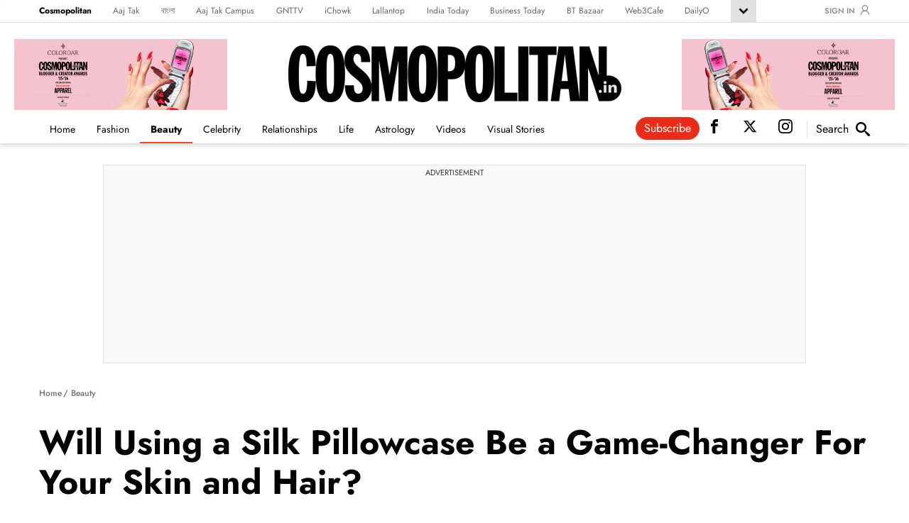

--- FILE ---
content_type: text/html; charset=utf-8
request_url: https://www.cosmopolitan.in/beauty/features/story/will-using-silk-pillowcase-be-game-changer-your-skin-and-hair-664524-2021-09-28
body_size: 35982
content:
<!DOCTYPE html><html lang="en"><head><meta charSet="utf-8"/><meta name="viewport" content="width=device-width, initial-scale=1.0, minimum-scale=1.0, maximum-scale=5.0"/><title>Will Using a Silk Pillowcase Be a Game-Changer For Your Skin and Hair? - Cosmopolitan India</title><meta name="description" content="Silk pillowcase for skin and hair "/><meta name="keywords" content="Do silk pillowcases benefit your skin and hair, silk pillowcase, best silk pillowcases, silk pillowcase for hair, silk pillowcase hair benefits, satin pillowcase, best satin pillowcases, satin pillowcase for hair, satin pillowcase hair benefits, silk pillowcase benefits for skin, disadvantages of silk pillowcases, silk vs satin pillowcase for hair, silk pillowcase benefits for acne, silk pillowcase for hair, silk benefits for skin, do silk pillowcases help with hair, mulberry silk pillowcase"/><link rel="canonical" href="https://www.cosmopolitan.in/beauty/features/story/will-using-silk-pillowcase-be-game-changer-your-skin-and-hair-664524-2021-09-28"/><link rel="icon" href="/favicon.ico"/><meta property="og:type" content="website"/><meta property="og:url" content="https://www.cosmopolitan.in/beauty/features/story/will-using-silk-pillowcase-be-game-changer-your-skin-and-hair-664524-2021-09-28"/><meta property="og:image" content="https://akm-img-a-in.tosshub.com/lingo/cosmo/images/2021-09/silk_pillowcases_for_hair_1.png"/><meta property="og:title" content="Will Using a Silk Pillowcase Be a Game-Changer For Your Skin and Hair? - Cosmopolitan India"/><meta property="og:description" content="Silk pillowcase for skin and hair "/><meta name="twitter:image" content="https://akm-img-a-in.tosshub.com/lingo/cosmo/images/2021-09/silk_pillowcases_for_hair_1.png"/><meta name="twitter:url" content="https://www.cosmopolitan.in/beauty/features/story/will-using-silk-pillowcase-be-game-changer-your-skin-and-hair-664524-2021-09-28"/><meta property="twitter:title" content="Will Using a Silk Pillowcase Be a Game-Changer For Your Skin and Hair? - Cosmopolitan India"/><meta name="twitter:description" content="Silk pillowcase for skin and hair "/><meta name="twitter:card" content="summary_large_image"/><link rel="amphtml" href="https://www.cosmopolitan.in/amp/beauty/features/story/will-using-silk-pillowcase-be-game-changer-your-skin-and-hair-664524-2021-09-28"/><script type="application/ld+json">{"@context":"https://schema.org","@type":"WebPage","inLanguage":"en","description":"","url":"https://www.cosmopolitan.in/beauty/features/story/will-using-silk-pillowcase-be-game-changer-your-skin-and-hair-664524-2021-09-28","mainEntityOfPage":"","publisher":{"@type":"Organization","name":"Cosmopolitan India","logo":{"@type":"ImageObject","url":"https://akm-img-a-in.tosshub.com/sites/cosmo/resources2020/new/prod/images/logo.png","width":"600","height":"60"}}}</script><script type="application/ld+json">{"@context":"http://schema.org","@type":"Organization","url":"https://www.cosmopolitan.in","logo":"https://akm-img-a-in.tosshub.com/sites/cosmo/resources2020/new/prod/images/logo.png","name":"Cosmopolitan India","contactPoint":[{"@type":"ContactPoint","telephone":"+91-120-4807100","contactType":"customer service"}],"sameAs":["https://www.facebook.com/CosmopolitanIndia","https://twitter.com/cosmoindia","https://www.instagram.com/cosmoindia/","https://www.youtube.com/channel/UCWa49CC5_KhNyzQjioBOsBw","https://www.pinterest.com/cosmoindia/"]}</script><script type="application/ld+json">{"@context":"https://schema.org","potentialAction":{"@type":"SearchAction","target":"https://www.cosmopolitan.in/search?q={search_term}","query-input":"required name=search_term"},"@type":"WebSite","name":"Cosmopolitan India","url":"https://www.cosmopolitan.in"}</script><script type="application/ld+json">{"@context":"https://schema.org","@type":"Person","url":"https://www.cosmopolitan.in","worksFor":{"@type":"Organization","name":"Cosmopolitan India","url":"https://www.cosmopolitan.in"}}</script><script type="application/ld+json">[{"@context":"https://schema.org","@type":"SiteNavigationElement","name":"Beauty","url":"https://www.cosmopolitan.in/beauty"},{"@context":"https://schema.org","@type":"SiteNavigationElement","name":"Celebrity","url":"https://www.cosmopolitan.in/celebrity"},{"@context":"https://schema.org","@type":"SiteNavigationElement","name":"Fashion","url":"https://www.cosmopolitan.in/fashion"},{"@context":"https://schema.org","@type":"SiteNavigationElement","name":"Life","url":"https://www.cosmopolitan.in/life"},{"@context":"https://schema.org","@type":"SiteNavigationElement","name":"Horoscope","url":"https://www.cosmopolitan.in/horoscope"},{"@context":"https://schema.org","@type":"SiteNavigationElement","name":"Videos","url":"https://www.cosmopolitan.in/videos"},{"@context":"https://schema.org","@type":"SiteNavigationElement","name":"Visual Stories","url":"https://www.cosmopolitan.in/visualstories"},{"@context":"https://schema.org","@type":"SiteNavigationElement","name":"Relationships","url":"https://www.cosmopolitan.in/relationships"}]</script><meta name="next-head-count" content="23"/><meta http-equiv="Content-Type" content="text/html; charset=UTF-8"/><meta http-equiv="content-language" content="en"/><meta http-equiv="X-UA-Compatible" content="IE=edge"/><meta name="apple-mobile-web-app-capable" content="yes"/><meta name="apple-mobile-web-app-status-bar-style" content="black-translucent"/><meta name="msapplication-tap-highlight" content="no"/><meta name="google-site-verification" content=""/><meta name="theme-color" content="#000000"/><meta property="fb:pages" content="1519590411605754"/><link rel="icon" href="/favicon.ico"/><link rel="preconnect" href="https://www.cosmopolitan.in"/><link rel="apple-touch-icon" href="https://akm-img-a-in.tosshub.com/sites/cosmo/resources2020/new/prod/images/mlogo/128.svg"/><link rel="apple-touch-icon" sizes="64x64" href="https://akm-img-a-in.tosshub.com/sites/cosmo/resources2020/new/prod/images/mlogo/64.svg"/><link rel="apple-touch-icon" sizes="128x128" href="https://akm-img-a-in.tosshub.com/sites/cosmo/resources2020/new/prod/images/mlogo/128.svg"/><link rel="apple-touch-icon" sizes="256x256" href="https://akm-img-a-in.tosshub.com/sites/cosmo/resources2020/new/prod/images/mlogo/256.svg"/><link rel="manifest" href="/manifest.json"/><link rel="preconnect" href="https://akm-img-a-in.tosshub.com" crossorigin=""/><link rel="preconnect" href="https://securepubads.g.doubleclick.net" crossorigin=""/><link rel="preconnect" href="https//tpc.googlesyndication.com" crossorigin=""/><link rel="preconnect" href="https://pagead2.googlesyndication.com" crossorigin=""/><link rel="preconnect" href="https://www.googletagmanager.com" crossorigin=""/><link rel="preconnect" href="https://fonts.gstatic.com" crossorigin=""/><link rel="dns-prefetch" href="https://adservice.google.com"/><link rel="dns-prefetch" href="https://sb.scorecardresearch.com"/><link rel="dns-prefetch" href="https://cdn.ampproject.org"/><link rel="dns-prefetch" href="https://s.go-mpulse.net"/><link rel="dns-prefetch" href="https://cdn.izooto.com"/><style>/* cyrillic */ @font-face { font-family: 'Jost'; font-style: normal; font-weight: 400; font-display: swap; src: url(https://fonts.gstatic.com/s/jost/v15/92zatBhPNqw73oDd4iYl.woff2) format('woff2'); unicode-range: U+0301, U+0400-045F, U+0490-0491, U+04B0-04B1, U+2116; } /* latin-ext */ @font-face { font-family: 'Jost'; font-style: normal; font-weight: 400; font-display: swap; src: url(https://fonts.gstatic.com/s/jost/v15/92zatBhPNqw73ord4iYl.woff2) format('woff2'); unicode-range: U+0100-02AF, U+0304, U+0308, U+0329, U+1E00-1E9F, U+1EF2-1EFF, U+2020, U+20A0-20AB, U+20AD-20CF, U+2113, U+2C60-2C7F, U+A720-A7FF; } /* latin */ @font-face { font-family: 'Jost'; font-style: normal; font-weight: 400; font-display: swap; src: url(https://fonts.gstatic.com/s/jost/v15/92zatBhPNqw73oTd4g.woff2) format('woff2'); unicode-range: U+0000-00FF, U+0131, U+0152-0153, U+02BB-02BC, U+02C6, U+02DA, U+02DC, U+0304, U+0308, U+0329, U+2000-206F, U+2074, U+20AC, U+2122, U+2191, U+2193, U+2212, U+2215, U+FEFF, U+FFFD; } /* cyrillic */ @font-face { font-family: 'Jost'; font-style: normal; font-weight: 500; font-display: swap; src: url(https://fonts.gstatic.com/s/jost/v15/92zatBhPNqw73oDd4iYl.woff2) format('woff2'); unicode-range: U+0301, U+0400-045F, U+0490-0491, U+04B0-04B1, U+2116; } /* latin-ext */ @font-face { font-family: 'Jost'; font-style: normal; font-weight: 500; font-display: swap; src: url(https://fonts.gstatic.com/s/jost/v15/92zatBhPNqw73ord4iYl.woff2) format('woff2'); unicode-range: U+0100-02AF, U+0304, U+0308, U+0329, U+1E00-1E9F, U+1EF2-1EFF, U+2020, U+20A0-20AB, U+20AD-20CF, U+2113, U+2C60-2C7F, U+A720-A7FF; } /* latin */ @font-face { font-family: 'Jost'; font-style: normal; font-weight: 500; font-display: swap; src: url(https://fonts.gstatic.com/s/jost/v15/92zatBhPNqw73oTd4g.woff2) format('woff2'); unicode-range: U+0000-00FF, U+0131, U+0152-0153, U+02BB-02BC, U+02C6, U+02DA, U+02DC, U+0304, U+0308, U+0329, U+2000-206F, U+2074, U+20AC, U+2122, U+2191, U+2193, U+2212, U+2215, U+FEFF, U+FFFD; } /* cyrillic */ @font-face { font-family: 'Jost'; font-style: normal; font-weight: 600; font-display: swap; src: url(https://fonts.gstatic.com/s/jost/v15/92zatBhPNqw73oDd4iYl.woff2) format('woff2'); unicode-range: U+0301, U+0400-045F, U+0490-0491, U+04B0-04B1, U+2116; } /* latin-ext */ @font-face { font-family: 'Jost'; font-style: normal; font-weight: 600; font-display: swap; src: url(https://fonts.gstatic.com/s/jost/v15/92zatBhPNqw73ord4iYl.woff2) format('woff2'); unicode-range: U+0100-02AF, U+0304, U+0308, U+0329, U+1E00-1E9F, U+1EF2-1EFF, U+2020, U+20A0-20AB, U+20AD-20CF, U+2113, U+2C60-2C7F, U+A720-A7FF; } /* latin */ @font-face { font-family: 'Jost'; font-style: normal; font-weight: 600; font-display: swap; src: url(https://fonts.gstatic.com/s/jost/v15/92zatBhPNqw73oTd4g.woff2) format('woff2'); unicode-range: U+0000-00FF, U+0131, U+0152-0153, U+02BB-02BC, U+02C6, U+02DA, U+02DC, U+0304, U+0308, U+0329, U+2000-206F, U+2074, U+20AC, U+2122, U+2191, U+2193, U+2212, U+2215, U+FEFF, U+FFFD; } /* cyrillic */ @font-face { font-family: 'Jost'; font-style: normal; font-weight: 700; font-display: swap; src: url(https://fonts.gstatic.com/s/jost/v15/92zatBhPNqw73oDd4iYl.woff2) format('woff2'); unicode-range: U+0301, U+0400-045F, U+0490-0491, U+04B0-04B1, U+2116; } /* latin-ext */ @font-face { font-family: 'Jost'; font-style: normal; font-weight: 700; font-display: swap; src: url(https://fonts.gstatic.com/s/jost/v15/92zatBhPNqw73ord4iYl.woff2) format('woff2'); unicode-range: U+0100-02AF, U+0304, U+0308, U+0329, U+1E00-1E9F, U+1EF2-1EFF, U+2020, U+20A0-20AB, U+20AD-20CF, U+2113, U+2C60-2C7F, U+A720-A7FF; } /* latin */ @font-face { font-family: 'Jost'; font-style: normal; font-weight: 700; font-display: swap; src: url(https://fonts.gstatic.com/s/jost/v15/92zatBhPNqw73oTd4g.woff2) format('woff2'); unicode-range: U+0000-00FF, U+0131, U+0152-0153, U+02BB-02BC, U+02C6, U+02DA, U+02DC, U+0304, U+0308, U+0329, U+2000-206F, U+2074, U+20AC, U+2122, U+2191, U+2193, U+2212, U+2215, U+FEFF, U+FFFD; }.gbl_nav_wrp,.hdr_wrp{box-shadow:0 3px 6px var(--ks-csm-rg2)}*,a,button,html,input,select,textarea{-webkit-tap-highlight-color:transparent}a,a:focus,a:hover{text-decoration:none}.ftr_img_wrp .bnr_sld_cnt,body,br,dl,ol,ul{margin:0}h1,h2,h3,h4,h5,h6,p{margin-bottom:16px;margin-top:0}p,pre{margin-top:0}body,h1,h2,h3,h4,h5,h6{color:var(--ks-csm-dr);width:100%}.rhs_wdg_ttl::after,.sec_ttl::after{position:absolute;height:52px;left:0}#loader-inner,.SwiperCont,._2iwq,.art_img_wrp,.bnr_sld_ttl,.brd_wrp,.gbl_nav_wrp,.grd_img,.hdr_nav_lnk,.hdr_nav_wrp,.load-more-inner,.loaderOuter,.loadmo,.rhs_lst_img,.rhs_wdg_ttl,.sch_pg_cnt,.sch_pg_fld,.sec_ttl,.vod_ftr_img,.vod_lst_img{position:relative}.rhs_wdg_ttl::after,.sec_ttl::after,br{content:"";display:block}.art_svd .ks_icn,.art_hdr_scl .ks_icn.show,.grd_lnk:hover .grd_ttl,.hdr_scl_icn:hover svg,.sch_btn:hover .sch_btn_txt,.sch_btn:hover svg,.vod_lst_lnk:hover .vod_lst_ttl,a.hdr_nav_lnk:hover,a:focus,a:hover{color:var(--ks-csm-red3)}.gbl_nav_arw svg,.login-area,.sch_btn,.sch_pg_cls,.socialLinks .art_hdr_scl,.swiper-pagination-clickable .swiper-pagination-bullet{cursor:pointer}:root{--ks-csm-ylw:#ffd400;--ks-csm-red:#ff0000;--ks-csm-red1:#fc362b;--ks-csm-red2:#fff4f1;--ks-csm-red3:#ef4626;--ks-csm-lg:#fff;--ks-csm-lg1:#e2e2e2;--ks-csm-lg2:#666;--ks-csm-lg3:#707070;--ks-csm-dr:#000;--ks-csm-rg2:rgba(0, 0, 0, 0.16);--ff-one:"Jost",sans-serif;--swiper-theme-color:#007aff;--swiper-navigation-size:44px}html{font-family:sans-serif;line-height:1.6;-webkit-text-size-adjust:100%;-ms-text-size-adjust:100%;-ms-overflow-style:scrollbar}@-ms-viewport{width:device-width}#login-area .ssoLoginInner ul.show,.sch_pg_fcs .sch_pg_cls,.sch_pg_fcs .sch_rsl_ul,.srh_mdl_opn .srh_mdl_ovr,article,aside,dialog,figcaption,figure,footer,header,hgroup,main,nav,section{display:block}.ks_icn,body,h1,h2,h3,h4,h5,h6{display:inline-block}body{background-color:var(--ks-csm-lg);font-family:var(--ff-one);font-size:1rem;font-weight:400;line-height:1.5;text-align:left}[tabindex="-1"]:focus{outline:0}hr{box-sizing:content-box;height:0;overflow:visible}dl,ol,ul{list-style:none;padding:0}.ath_wrp>figure,.glr_itm_txt p:last-child,.grd_2_li:nth-last-child(-n+2),.grd_3_li:nth-last-child(-n+3),.grd_4_li:nth-last-child(-n+4),.grd_img>figure,.vod_lst_li:last-child,.vod_lst_lnk>figure,.vod_lst_txt>p,ol ol,ol ul,ul ol,ul ul{margin-bottom:0}.vod_ftr_ath,b,h2,h3,strong{font-weight:700}small{font-size:80%}.art_bdy_wrp h4,.art_bdy_wrp p,.art_svd:hover .ks_icn,.art_sve_btn:hover .ks_icn,.bnr_sld_ttl,.brd_lnk:hover,.inr_bnr_ttl,.rhs_lst_ttl,a{color:var(--ks-csm-dr)}br{font-size:10%}code,kbd,pre,samp{font-family:monospace,monospace;font-size:1em}pre{margin-bottom:1rem;overflow:auto;-ms-overflow-style:scrollbar}figure{margin:0 0 1rem}img{max-width:100%;vertical-align:middle;border-style:none;height:auto}.art_img_wrp,.ath_img,.grd_img,.rhs_lst_img,.srh_mdl_opn,svg:not(:root){overflow:hidden}h1,h2,h3,h4,h5,h6{font-family:var(--ff-one);font-weight:600;line-height:1.4}h1{font-size:2.5rem}h2{font-size:24px;line-height:32px}h3{font-size:18px;line-height:23px}h4{font-size:1.5rem}h5{font-size:1.25rem}h6{font-size:1rem}::placeholder{color:var(--ks-csm-lg4);opacity:1}:-ms-input-placeholder{color:var(--ks-csm-lg4)}::-ms-input-placeholder{color:var(--ks-csm-lg4)}*,::after,::before{box-sizing:border-box}::-moz-selection{background:var(--ks-csm-ylw);color:var(--ks-csm-lg)}::selection{background:var(--ks-csm-ylw);color:var(--ks-csm-lg)}.ad_300_250,.ad_300_600,.ad_970_90,.sec_ad_970_90{background-color:#f8f8f8;border:1px solid #e2e2e2}.ad_300_250, .ad_300_600{min-height:288px;}.rhs_wdg_ttl,.sec_ttl{font-weight:500;line-height:50px;text-transform:lowercase;max-width:fit-content;color:var(--ks-csm-dr)}.anm_elm_hid{opacity:0;transform:translateY(10%);transition:1s}.grd_img img,.grd_ttl,.hdr_nav_lnk:before,.ks_icn,.rhs_lst_img img,.vod_lst_img img,.vod_lst_ttl{-webkit-transition:.3s ease-in-out;-ms-transition:.3s ease-in-out;-o-transition:.3s ease-in-out}.anm_fde_up{opacity:1;transform:translateY(0)}.ks_icn{width:1em;height:1em;stroke-width:0;stroke:currentColor;fill:currentColor;transition:.3s ease-in-out}.sec_wrp{margin:0 auto 60px}.art_hdr_cnt,.art_ttl,.art_txt,.rhs_wdg_ttl,.sec_ttl_wrp{margin:0 0 20px}.sec_ttl{font-size:44px}.sec_ttl::after{background:url(https://akm-img-a-in.tosshub.com/sites/cosmo/resources2020/new/prod/images/title_border.svg) left bottom repeat-x;background-repeat-y:no-repeat;bottom:-10px;width:100%}.rhs_wdg_ttl{font-size:30px}.gbl_nav_lnk,.login span#signIn{line-height:24px;white-space:nowrap}.rhs_wdg_ttl::after{background:url(https://akm-img-a-in.tosshub.com/sites/cosmo/resources2020/new/prod/images/title_border.svg) left bottom repeat-x;background-repeat-y:no-repeat;bottom:0;width:100%}.cnt_wrp_box{margin:0 auto;max-width:1170px}.cnt_wrp_box>ul.grd_3_ul{margin-bottom:50px}.ad_970_90 div,.cnt_row,.vod_cnt_row{display:flex}.cnt_lhs{flex:0 calc(100% - 302px);max-width:calc(100% - 302px);padding:0 30px 0 0}.cnt_rhs{flex:0 0 302px;max-width:302px}.ad_pt70{padding-top:70px}.ad_300_250,.ad_970_90{display:flex;flex-wrap:wrap;padding-top:2px}.ad_970_90,.sec_ad_970_90{justify-content:center;margin:30px auto;height:100%;min-height:280px;max-width:990px;padding-bottom:10px}.VideoList .cnt_wrp_box .ad_970_90{min-height:120px;}.sec_ad_970_90{text-align:center;min-height:270px}.photoDet .sec_ad_970_90{min-height:117px}.dlo_pg-wrp .adMainWrp{padding:0 20px}li.ad_970_90{flex:0 0 100%;margin:0 auto 50px}.adtext{width:100%;flex:0 0 100%;justify-content:center;text-align:center;font-size:11px;color:#323232;line-height:16px;text-transform:uppercase}.ad_300_250,.ad_300_600{padding:10px 0}.ad_300_250>div:not(.adtext){min-height:250px;width:100%;text-align:center}.ad_300_60 0>div:not(.adtext){min-height:250px;width:100%;text-align:center;display:flex;justify-content:center;align-items:center}.ad_300_250>div,.ad_300_600>div,.art_bdy_wrp img,.bnr_sld_ttl,.swiper-free-mode>.swiper-wrapper{margin:0 auto}.ad_300_600 .adDivCos{margin:0 auto;position:relative}.ad_300_290{justify-content:center;margin:0 auto 20px;height:250px}.ad_300_600,.art_hdr_rhs,.ath_wrp,.ath_wrp_lhs,.brd_ul,.gbl_nav_li,.sch_btn,.sch_btn_icn{align-items:center;display:flex}.ad_300_600{flex-wrap:wrap;align-content:flex-start;align-items:flex-start;margin:0 auto;width:320px}.gbl_nav_opn.gbl_nav_dwn,.gbl_nav_wrp{border-bottom:1px solid var(--ks-csm-lg1)}.nav_cnt_wrp,.rhs_lst_ttl,div.vsl_str_ttl{padding:0 10px}.gbl_nav_wrp{width:100%;height:auto}.gbl_nav_cnt{width:100%;display:flex;flex-wrap:wrap;justify-content:space-between}.gbl_nav_mnu{width:calc(100% - 160px);display:flex;flex-wrap:wrap;justify-content:space-between}.gbl_nav_ul{max-width:100%;display:flex;justify-content:space-between;flex-wrap:wrap;overflow-x:unset;width:100%;margin:0;-ms-overflow-style:none;scrollbar-width:none}.gbl_nav_ul::-webkit-scrollbar{display:none}.gbl_nav_li{padding:0 18px 0 0}.art_ttl,.gbl_nav_mnu .gbl_nav_li:first-child .gbl_nav_lnk,.grd_ttl{color:var(--ks-csm-dr);font-weight:700}.gbl_nav_lnk{font-size:12px;color:var(--ks-csm-lg2)}.login,.login span#signIn{font-size:11px;text-transform:uppercase}.gbl_nav_opn .gbl_nav_li:first-child .gbl_nav_lnk{font-weight:400}.gbl_nav_arw_dwn svg{transform:rotateY(20deg);transition:.8s}.gbl_nav_arw{align-items:center;display:flex;justify-content:center;width:36px;height:31px;transition:.5s;background-color:var(--ks-csm-lg1)}.gbl_nav_opn,.hdr_wrp{background-color:var(--ks-csm-lg)}.gbl_nav_arw svg{fill:var(--ks-csm-dr);width:24px;height:27px;font-weight:700;margin-top:4px}.gbl_nav_arw_up svg{transform:rotateZ(-180deg);transition:.8s;margin-top:-4px;margin-left:0}.gbl_nav_opn.gbl_nav_dwn{height:30px;animation:.3s linear forwards rotateMenu;overflow:visible;visibility:visible}.gbl_nav_opn{width:100%;padding:0;position:absolute;left:0;z-index:99999;top:32px;height:0;overflow:hidden}.gbl_nav_opn .gbl_nav_ul{height:30px;justify-content:flex-start}.gbl_nav_opn .gbl_nav_li{padding:0 19px 0 0}.gbl_nav_li:last-child,.ssoLoginInner{padding-right:0}.gbl_nav_opn ul li{padding:0;height:auto}.nav_cnt_wrp *{line-height:25px}.login span#signIn{font-weight:600;cursor:pointer;color:#919191}.login-mobile-area{position:relative;top:2px;margin-left:7px}.ssoLoginInner{white-space:nowrap;overflow:hidden;text-overflow:ellipsis;max-width:120px;margin-right:0}.login{align-items:center;width:160px;color:#938e8e;font-weight:700;-webkit-box-align:center;align-items:center;display:-webkit-box;display:flex;-webkit-box-pack:center;justify-content:flex-end;margin:0;padding:0}.login span svg{width:14px;height:14px;color:#919191;fill:#919191}#login-area{position:relative;display:-webkit-box;display:flex;flex-wrap:wrap;align-items:center}.login-area ul li a{font-weight:400;display:block}.login-area ul li a:hover{color:#000}.ssoLoginMain{width:100%;height:auto;display:-webkit-box;display:flex;flex-wrap:wrap}.ssoLoginMain span.sso_image{margin-left:5px;width:25px;height:25px;border-radius:50%;border:1px solid #d4d2d2;overflow:hidden;display:-webkit-box;display:flex}.ssoLoginMain span.sso_image img{width:25px;height:25px;position:relative;top:-1px}.sso_user{text-transform:capitalize;font-size:12px;font-weight:600}#login-area ul{position:absolute;top:100%;width:112px;right:0;z-index:99999;border:1px solid #d6d6d6;padding:5px 10px;background-color:#fff;box-shadow:0 0 5px rgb(0 0 0 / 20%);display:none}#login-area ul li{border-bottom:1px solid #c1c1c1;padding-bottom:4px;margin-bottom:3px}#login-area ul li:last-child{border-bottom:none;padding:0;margin-bottom:0}.hdr_fix .hdr_scl_icn,.hdr_fix .sch_btn_txt,.sso_user-mobile{display:none}@keyframes rotateMenu{0%{opacity:0;transform:translate(0,-10px)}25%{opacity:.25;transform:translate(0,-7px)}50%{opacity:.5;transform:translate(0,-5px)}75%{opacity:.75;transform:translate(0,-3px)}100%{opacity:1;transform:translate(0,0)}}.gbl_nav_up{animation:.3s linear backwards endMenu}@keyframes endMenu{100%{opacity:0;height:0}0%{opacity:1;height:35px}}.vod_vert_wrp .str_img-wrp{position:relative;max-width:336px;margin:0 auto 20px!important;overflow:hidden;border-radius:22px;line-height:0;aspect-ratio:9/15.8}.vod_vert_wrp [id^=vidMedia]{height:100%!important}.section_list_ad{width:100%;text-align:center}.section_list_ad .sec_ad_970_90{margin-top:0;min-height:118px}@media (min-width:1170px){.nav_cnt_wrp{max-width:1170px;margin:0 auto;padding:0}}.hdr_cnt_btm,.hdr_nav_lhs,.hdr_nav_ul,.hdr_wrp,.sch_pg_cnt{width:100%}.hdr_wrp{position:sticky;top:0;z-index:9999}.hdr_fix{padding:13px 0 0}.hdr_fix .hdr_cnt_wrp{align-items:flex-end;flex-direction:row;justify-content:space-between}.hdr_fix .hdr_cnt_top{margin:auto 50px 12px 0;max-width:164px}.hdr_fix .sch_btn{border:0;padding-left:0;margin:0}.hdr_fix .hdr_nav_rhs{position:absolute;right:0;top:-5px;min-height:25px; }.hdr_cnt_wrp{align-items:center;display:flex;flex-direction:column;justify-content:center;-webkit-transition:.4s ease-in-out;-moz-transition:.4s ease-in-out;-ms-transition:.4s ease-in-out;transition:.4s ease-in-out}.hdr_nav_lnk,.sch_btn,.sch_pg_fld,.srh_mdl_wrp{-webkit-transition:.4s ease-in-out;-moz-transition:.4s ease-in-out;-ms-transition:.4s ease-in-out}.hdr_cnt_top{align-items:center;display:flex;justify-content:center;margin:30px auto 20px;max-width:500px}.art_hdr_cnt,.hdr_nav_wrp{align-items:flex-end;display:flex;justify-content:space-between}.hdr_lgo img,.swiper-autoheight,.swiper-autoheight .swiper-slide{height:auto}.hdr_nav_lhs{width:100%; flex:0 0 100%; max-width:720px}.hdr_nav_ul{align-items:center;display:flex;flex-wrap:nowrap;justify-content:space-between;margin:0 auto 0 0;overflow-y:hidden;overflow-x:auto;white-space:normal;-webkit-overflow-scrolling:touch}.banner-img,.bnr_sld_img{width:100%;overflow:hidden}.hdr_nav_ul::-webkit-scrollbar{display:none}.hdr_nav_li{display:flex;flex-shrink:0;padding:0}a.hdr_nav_lnk{color:var(--ks-csm-dr);font-size:14px;line-height:22px;display:block;padding:0 15px 7px;transition:.4s ease-in-out;border-bottom:2px solid transparent}.grd_img img,.rhs_lst_img img,.vod_ftr_img img{color:transparent;min-height:100%;object-fit:cover}.hdr_nav_act .hdr_nav_lnk{border-bottom:2px solid var(--ks-csm-red3);font-weight:700}.hdr_nav_lnk:before{content:"";left:0;bottom:-2px;width:100%;height:2px;background:var(--ks-csm-red3);position:absolute;transform:scaleX(0);transition:.3s ease-in-out}.hdr_nav_lnk:hover:before{transform:scaleX(1)}.hdr_nav_rhs{align-items:center;display:flex;flex-shrink:0;padding:0 0 5px;position: relative;}.art_hdr_scl,.hdr_scl_icn{display:block;font-size:20px;margin:0 0 0 30px;-webkit-transition:.3s ease-in-out;-ms-transition:.3s ease-in-out;-o-transition:.3s ease-in-out;transition:.3s ease-in-out}.art_hdr_scl:hover,.hdr_scl_icn:hover{transform:translateY(-5px)}.socialLinks .art_hdr_scl:not(:first-child):hover svg{fill:var(--ks-csm-red3)}.social_links .art_hdr_scl:first-child:hover{color:#000;}.sch_btn{border-left:1px solid var(--ks-csm-lg1);margin:0 0 0 20px;padding:0 0 0 12px;transition:.4s ease-in-out}.sch_btn_icn{font-size:20px;justify-content:center;padding:0 0 0 10px;-webkit-transition:.4s ease-in-out;-moz-transition:.4s ease-in-out;-ms-transition:.4s ease-in-out;transition:.4s ease-in-out}.grd_ttl,.vod_lst_img img,.vod_lst_ttl{transition:.3s ease-in-out}.sch_btn_txt{color:var(--ks-csm-dr);font-size:16px;line-height:24px}.brd_li,.brd_li::after,.brd_lnk{color:var(--ks-csm-lg3);font-size:12px;line-height:24px}.brd_wrp{margin:0 0 30px}.brd_li{display:flex;font-weight:500;padding:0 4px 0 0}.brd_li::after{content:"/";display:block}#crengindiv.hide,.brd_li:last-child:after,.sch_pg_fcs .sch_pg_icn{display:none}.brd_lnk{display:block;font-weight:500;margin-right:2px}.bnr_swp{margin-bottom:30px}.bnr_sld_cnt{align-items:center;background-color:var(--ks-csm-red2);display:flex;flex-direction:column}.art_bdy_wrp img+p,.art_bdy_wrp p+div,.bnr_sld_cnt+.grd_4_ul{margin-top:30px}.bnr_sld_img{display:flex;position:relative;padding-top:56.25%}.bnr_sld_img img{height:100%;width:100%;position:absolute;top:0;left:0}.bnr_sld_ttl{font-size:40px;font-weight:700;line-height:50px;text-align:center;max-width:980px;padding:60px 20px;width:100%},.bnr_sld_img a{position:absolute;top:0;left:0;width:100%;height:100%}.bnr_sld_ttl::before{content:"";display:block;background:url(https://akm-img-a-in.tosshub.com/sites/cosmo/resources2020/new/prod/images/icn_featured_title.svg) center center/100% 100% no-repeat;height:30px;width:100%;margin:0 auto 25px}.bnr_swp .swiper-pagination{align-items:center;justify-content:center;display:none}.bnr_swp .swiper-pagination-bullet{background-color:#fcdad3;opacity:1;border-radius:1px;height:4px;width:23px}.bnr_swp .swiper-pagination-bullet-active{background-color:#ef4626}.bnr_swp .swiper-button-next:after,.bnr_swp .swiper-button-prev:after{content:"";background:url(https://akm-img-a-in.tosshub.com/sites/cosmo/resources2020/new/prod/images/slide_arrow.svg) center center no-repeat;font-size:0;height:61px;width:28px}.bnr_swp .swiper-button-prev:after{transform:rotate(-180deg)}.bnr_swp .swiper-button-next{top:var(--swiper-navigation-top-offset,35%);right:var(--swiper-navigation-sides-offset,30px)}.bnr_swp .swiper-button-prev{top:var(--swiper-navigation-top-offset,35%);left:var(--swiper-navigation-sides-offset,30px)}.inr_bnr_wrp{width:100%;margin:0 0 40px;position:relative}.banner-img{position:absolute;left:0;top:0;height:100%;background-color:#fff}.banner-img img{width:auto;height:100%;display:block;position:absolute;left:50%;top:50%;-webkit-transform:translate(-50%,-50%);transform:translate(-50%,-50%);object-fit:cover}.inr_bnr_cnt{align-items:flex-start;display:flex;flex-direction:column;justify-content:flex-end;padding:20px 0;height:400px;width:100%}.inr_bnr_ttl{background-color:var(--ks-csm-lg);display:inline-block;font-size:44px;font-weight:500;line-height:50px;padding:6px 10px;max-width:fit-content;text-transform:lowercase;position:relative;z-index:1}.grd_dte,.vod_ftr_ath,.vod_ftr_ttl{text-transform:uppercase}.ftr_img_wrp{background-color:var(--ks-csm-red2);padding:30px 0 60px;margin:0 auto 60px}.ath_img,.sch_mdl_icn:hover,.sch_pg_icn:hover{background-color:var(--ks-csm-lg1)}.ftr_img_wrp .bnr_sld_ttl{padding:60px 0 0}.ftr_img_wrp .cnt_wrp_box{padding:0}.ftr_img_wrp .sec_ttl_wrp{margin:0;padding:0 0 20px}.art_bdy_wrp h4,.art_bdy_wrp p{font-size:18px;margin:10px 0 10px}.grd_2_ul,.grd_3_ul,.grd_4_ul{display:flex;flex-wrap:wrap;justify-content:center;margin:0 -15px}.grd_3_li{display:flex;flex:0 0 33.3%;max-width:33.3%;padding:0 15px;margin:0 0 40px}.grd_lnk{display:flex;flex-direction:column;justify-content:space-between;width:100%}.grd_img{display:block;padding-bottom:100%}.grd_img img,.rhs_lst_img img{left:0;position:absolute;top:0;width:100%;transform:scale(1);transition:.3s ease-in-out}.grd_lnk:hover .grd_img img,.rhs_lst_lnk:hover .rhs_lst_img img{transform:scale(1.03)}.grd_ttl{display:block;font-size:18px;line-height:26px;padding:10px 10px 0;margin:0 0 auto}.grd_dte{color:var(--ks-csm-dr);font-size:11px;line-height:12px;letter-spacing:.9px;padding:0 10px;margin:auto 0 20px}.grd_2_li,.grd_4_li{display:flex;margin:0 0 20px;padding:0 15px}.grd_2_li{flex:0 0 50%;max-width:50%}.grd_4_li{flex:0 0 25%;max-width:25%}.photoDet .cmt_wrp, .storyDet .cmt_wrp{margin-bottom:20px;}@media (max-width:1199px){div.login{width:25px;justify-content:center}.gbl_nav_arw,.icon-name .sso_user-mobile,.login-area #signIn,.ssoLoginInner span.sso_namelabel{display:none}.gbl_nav_mnu{width:calc(100% - 25px)}.gbl_nav_ul{max-width:100%;flex-wrap:nowrap;overflow-x:scroll}.gbl_nav_opn{position:inherit;display:flex;flex-wrap:nowrap;box-shadow:none;border:none;overflow:visible}.gbl_nav_opn .nav_cnt_wrp ul{height:auto;overflow:visible}.login span.sso_user_svg{margin:0}.gbl_nav_wrp{height:34px;padding-top:4px}.ftr_img_wrp .cnt_wrp_box{padding:0 20px}.grd_3_ul,.grd_4_ul{justify-content:flex-start}.grd_3_li{flex:0 0 49.3%;max-width:49.3%}.grd_2_li:nth-last-child(-n+2),.grd_3_li:nth-last-child(-n+3){margin:0 0 20px}.grd_4_li,.grd_4_li:nth-last-child(-n+4){margin-bottom:15px}.grd_4_li{flex:0 0 33.3%;max-width:33.3%}}#loader-inner,.ath_img{width:50px;height:50px}.art_ttl{font-size:48px;line-height:56px}.art_txt{color:var(--ks-csm-lg2);font-size:20px;line-height:26px;font-weight:400}.ath_dte,.ath_nme{font-size:14px;line-height:22px}.ath_img{align-items:center;border:1px solid #d1d1d1;border-radius:100%;display:flex;flex-shrink:0;justify-content:center;margin:0 15px 0 0}.ath_dtl,.vod_lst_cnt{align-items:flex-start;display:flex;flex-direction:column;margin-left:10px}.ath_nme{color:var(--ks-csm-dr);font-weight:500}.ath_dte{color:var(--ks-csm-lg2)}.art_img_wrp{align-items:center;display:flex;flex-direction:column;justify-content:center;margin:0 0 20px;position:relative;padding-top:54.35%}.art_img_wrp img,.sch_pg_icn,.vod_ftr_img img{position:absolute;left:0}.art_img_wrp img{max-height:890px;object-fit:cover;top:0;width:100%;height:100%}.art_bdy_wrp p{font-weight:400;line-height:24px}.art_bdy_wrp h4{font-weight:700;line-height:24px}.vod_lst_wrp { column-gap: 30px; display: flex; flex-wrap: wrap; } .rhs_lst_lnk,.rhs_lst_ul,.vod_ftr_lhs,.vod_lst_ul{display:flex;flex-direction:column}.rhs_lst_li{display:block;margin:0 0 20px}.rhs_lst_img{margin:0 0 10px;padding-bottom:56.67%}.rhs_lst_ttl{font-size:16px;font-weight:500;line-height:24px}@media (min-width:768px) and (max-width:1199px){.rhs_lst_ul{column-gap:13px;flex-direction:row;flex-wrap:wrap}.rhs_lst_li{flex:0 0 49%;max-width:49%}.vod_lst_wrp { column-gap: 15px;}}.vod_cnt_lhs{flex:0 0 640px;max-width:640px;padding:0 30px 0 0}.vod_cnt_rhs{max-width:50%}.vod_lst_li{display:block;margin:0 0 30px;display:flex;align-items:flex-start}.vod_lst_lnk{align-items:flex-start;display:flex}.vod_lst_img{align-items:center;display:block;flex:0 0 220px;max-width:220px;margin:0 20px 0 0;overflow:hidden}.vod_lst_ttl,.vod_lst_txt,div.vsl_str_ttl{display:-webkit-box;-webkit-line-clamp:2;-webkit-box-orient:vertical;overflow:hidden}.vod_lst_ttl,.vod_lst_txt{color:var(--ks-csm-dr);text-overflow:ellipsis}.sch_pg_btn::before,.sch_pg_btn:hover,.vod_ftr_ttl{color:var(--ks-csm-lg)}.vod_lst_img img{width:100%;transform:scale(1)}.vod_lst_lnk:hover .vod_lst_img img{transform:scale(1.02)}.vod_lst_ttl{font-size:18px;font-weight:700;line-height:26px;margin:0 0 10px}h3.vod_lst_ttl:hover { color:var(--ks-csm-red3);}h3.vod_lst_ttl a { color: inherit; }.sch_pg_inp,.vod_sbs_btn{-webkit-transition:.3s ease-in-out;-ms-transition:.3s ease-in-out}.vod_lst_txt{font-size:16px;line-height:24px}@media (max-width:1204px){.photoDet .adMainWrp, .storyDet .adMainWrp {margin-bottom:15px;}.photoDet .cmt_wrp, .storyDet .cmt_wrp{margin-bottom:30px;}.vod_cnt_lhs,.vod_cnt_rhs{max-width:100%}.vod_cnt_row{display:flex;flex-direction:column}.vod_cnt_lhs{flex:0 0 100%;margin:0 0 20px;padding:0}.vod_cnt_row .bnr_sld_ttl{padding:20px 0}.vod_crd_img { max-width: 250px; }}.pg_bg_drk{background-color:var(--ks-csm-dr);padding:10px 0 30px}.vod_ftr_wrp{max-width:1050px;margin:0 auto}.vod_ftr_img{margin:0 auto 20px;overflow:hidden;padding-bottom:56.2%}.vod_ftr_img img{top:0;width:100%}.vod_ftr_ttl{font-size:30px;font-weight:700;line-height:50px;margin:0 0 8px}.vod_ftr_ath,.vod_sbs_btn{font-size:22px;line-height:30px;color:var(--ks-csm-lg)}.vod_ftr_ath a{color:#fff}.vod_ftr_cnt{align-items:flex-start;border-bottom:1px solid var(--ks-csm-lg3);display:flex;justify-content:space-between;padding:0 0 20px;margin:0 0 30px}.vod_sbs_btn{align-items:center;display:flex;justify-content:center;font-weight:500;-o-transition:.3s ease-in-out;transition:.3s ease-in-out}.sch_pg_btn,.sch_pg_inp{color:var(--ks-csm-dr);font-size:16px}.sch_pg_wrp{min-height:300px}.sch_pg_fld{align-items:flex-start;display:flex;justify-content:space-between;margin:0 auto;max-width:960px;transition:.4s ease-in-out}.sch_pg_inp{background-color:var(--ks-csm-lg);border:1px solid var(--ks-csm-lg);border-bottom:1px solid var(--ks-csm-lg3);padding:4px 20px 4px 26px;line-height:24px;width:100%;-moz-transition:.3s ease-in-out;transition:.3s ease-in-out}.sch_pg_inp:focus,.sch_pg_inp:hover{border-color:var(--ks-csm-lg);border-bottom-color:var(--ks-csm-dr);outline:0}.sch_pg_icn{margin:auto 0 auto auto;max-width:24px;top:9px}.sch_pg_btn{background-color:var(--ks-csm-red2);border:1px solid var(--ks-csm-red1);display:inline-block;font-weight:700;line-height:16px;padding:9px 16px;margin:0 0 0 30px;position:relative;z-index:1;-webkit-transition:.3s ease-in-out;-moz-transition:.3s ease-in-out;-ms-transition:.3s ease-in-out;transition:.3s ease-in-out}.sch_pg_btn::before{content:"";background:var(--ks-csm-red1);width:100%;height:0;position:absolute;left:0;top:0;transition:.3s;z-index:-1}.swiper-fade.swiper-free-mode .swiper-slide,.swiper-free-mode>.swiper-wrapper{transition-timing-function:ease-out}.sch_pg_btn:hover::before{height:100%}.sch_pg_fcs .sch_pg_inp{background-color:var(--ks-csm-lg);border:1px solid var(--ks-csm-lg3);border-radius:4px;padding:5px 20px 5px 12px}.sch_pg_cls{background-color:var(--ks-csm-lg1);border-radius:100%;display:none;align-items:center;flex-shrink:0;justify-content:center;margin:auto 0 auto auto;top:6px;right:10px;height:24px;width:24px;position:absolute;-webkit-transition:-webkit-transform .5s,opacity .5s;-moz-transition:-moz-transform .5s,opacity .5s;transition:transform .5s,opacity .5s}.msg_sm_txt,.msg_ttl,.msg_txt{display:block;line-height:32px;color:var(--ks-csm-dr)}.sch_mdl_cls:hover,.sch_pg_cls:hover{-webkit-transform:rotate(270deg);-moz-transform:rotate(270deg);transform:rotate(270deg)}.sch_pg_cls:after,.sch_pg_cls:before{content:" ";height:12px;width:2px;background-color:var(--ks-csm-red3);position:absolute;left:0;right:0;top:0;bottom:0;margin:auto}.sch_mdl_cls:before,.sch_pg_cls:before{transform:rotate(45deg)}.sch_mdl_cls:after,.sch_pg_cls:after{transform:rotate(-45deg)}.msg_wrp{margin:45px auto;max-width:880px;position:relative}.msg_img_wrp{background:url(https://akm-img-a-in.tosshub.com/sites/cosmo/resources2020/new/prod/images/notfound.svg) center top/contain no-repeat;min-height:400px;width:100%}.err_img_wrp .msg_img_wrp{background:url(https://akm-img-a-in.tosshub.com/sites/cosmo/resources2020/new/prod/images/errorpage.svg) left bottom no-repeat;min-height:450px}.msg_cnt_wrp{position:absolute;right:16%;bottom:5%}.err_img_wrp{margin-top:0;max-width:none}.msg_ttl{font-size:48px;font-weight:700;margin:0 0 10px}.msg_txt{font-size:38px;font-weight:500}.msg_sm_txt{font-size:18px}@media (max-width:1023px){.bnr_swp .swiper-button-next,.bnr_swp .swiper-button-prev{top:var(--swiper-navigation-top-offset,29%)}.msg_sm_txt,.msg_ttl,.msg_txt{text-align:center}.msg_wrp{align-items:center;display:flex;flex-direction:column;justify-content:center;min-height:40vh}.msg_img_wrp{margin:0 0 20px;min-height:150px}.err_img_wrp .msg_img_wrp{background-position:center bottom;background-size:contain;min-height:240px}.msg_cnt_wrp{position:relative;right:0;left:0;margin:0 auto}.msg_ttl{font-size:30px;line-height:20px}.msg_txt{font-size:23px;line-height:19px}.LheaderBanner, .RheaderBanner{display:none;}}.ath_wdg_wrp{border:1px solid #fff6de;box-shadow:6px 21px 35px #363e930d;border-radius:20px;margin:0 0 40px}.ath_wrp_cnt{align-items:center;display:flex;justify-content:space-between;background-color:var(--ks-csm-red2);border-radius:20px 20px 0 0;padding:26px 28px 20px 65px;width:100%}.ath_wdg_img{background-color:var(--ks-csm-lg1);border-radius:100%;flex-shrink:0;height:100px;margin:0 24px -40px 0;width:100px;overflow:hidden}.ath_wdg_nme{color:var(--ks-csm-dr);font-size:24px;font-weight:700;line-height:29px;margin:0 0 5px}.ath_dsg,.ath_dsp_txt{color:var(--ks-csm-dr);font-size:18px}.ath_dsg{line-height:22px}.ath_dsp_txt{line-height:28px;padding:40px 28px 30px 65px}.ath_wrp_rhs{align-items:center;display:flex;justify-content:flex-end}.ath_scl_lnk{display:block;margin:0 20px 0 0}.ath_wrp img{border-radius:50%}.load_more_btn{display: flex; justify-content: center; background-color: transparent; border: none; color: #000; margin: 50px auto; cursor: pointer; outline: 0; font-size: 20px; font-weight: 400; height: auto; position: relative; text-transform: uppercase; letter-spacing: 5px;}.rec-sl-inner > div {margin: 13px auto !important;}.twitter-tweet{margin:0px}.twitter-tweet > a >p{display: flex; justify-content: center;}.art_bdy_wrp a { color: blue; text-decoration: none; }@media (min-width:1024px) {.LheaderBanner{position:absolute;left:20px;}.RheaderBanner{position:absolute;right:20px;}}.bALiveWatch{display:flex;justify-content:center;padding:10px 0px;}.bALiveWatchIn{display:flex;flex-direction:column;align-items:center;}@media (max-width:480px){.bALiveWatchIn h2{font-size:14px;margin-bottom:2px}.bALiveWatch iframe{width:100%;height:240px;}}.hdr_sbs_btn{ background-color:#E82E18; border-radius:20px; padding:4px 12px; position: absolute; right: 0; bottom:55px; top:auto; overflow:hidden; -webkit-transition: all ease-in-out 0.4s; -ms-transition: all ease-in-out 0.4s; -o-transition: all ease-in-out 0.4s; transition: all ease-in-out 0.4s; } .hdr_sbs_txt{ color:#fff; font-size:16px; line-height:23px; position:relative; z-index:1; -webkit-transition: all ease-in-out 0.4s; -ms-transition: all ease-in-out 0.4s; -o-transition: all ease-in-out 0.4s; transition: all ease-in-out 0.4s; } .hdr_sbs_btn:hover{ color:var(--ks-csm-lg); } .hdr_sbs_btn::before { content: ""; background:var(--ks-csm-red3); color:var(--ks-csm-lg); width: 100%; height: 0; position: absolute; left: 0; top: 0; transition: all 0.3s ease 0s; z-index:0; } .hdr_sbs_btn:hover::before { height: 100%; } .hdr_fix .hdr_sbs_btn{ bottom:0; right:40px; } .ftr_sbs_btn{ background-color:#E82E18; border-radius:20px; padding:4px 12px; overflow:hidden; -webkit-transition: all ease-in-out 0.4s; -ms-transition: all ease-in-out 0.4s; -o-transition: all ease-in-out 0.4s; transition: all ease-in-out 0.4s; }  .vod_crd_ul { display: flex; flex-direction: column; }.vod_crd_li { align-items: flex-start; display: flex; margin: 0 0 40px; }.vod_crd_cnt { align-items: flex-start; display: flex; flex-direction: column; width: 100%; }.vod_crd_ttl { color: var(--ks-csm-dr); font-size: 22px; font-weight: 700; line-height: 30px; margin: 0 0 10px; -webkit-transition: all ease-in-out 0.3s; -ms-transition: all ease-in-out 0.3s; -o-transition: all ease-in-out 0.3s; transition: all ease-in-out 0.3s; }.vod_crd_txt { color: var(--ks-csm-dr); font-size: 18px; line-height: 26px; margin: 0 0 10px; }.vod_crd_ath { color: var(--ks-csm-dr); font-size: 12px; font-weight: 700; line-height: 20px; text-transform: uppercase; -webkit-transition: all ease-in-out 0.3s; -ms-transition: all ease-in-out 0.3s; -o-transition: all ease-in-out 0.3s; transition: all ease-in-out 0.3s; }.vod_crd_img { flex-shrink: 0; margin: 0 0 0 30px; max-width: 500px; overflow: hidden; position: relative; display: block; width: 100%; } .vod_crd_img img { width: 100%; transform: scale(1); -webkit-transition: all ease-in-out 0.3s; -ms-transition: all ease-in-out 0.3s; -o-transition: all ease-in-out 0.3s; transition: all ease-in-out 0.3s; } .vod_crd_img:hover img { transform: scale(1.03); }@media (max-width:1199px){.cnt_wrp_box{padding:0 20px}.sec_wrp{margin-bottom:30px}.hdr_fix .hdr_cnt_top{margin:auto 20px 12px 0}.cnt_row{flex-direction:column}.cnt_lhs{flex:0 0 100%;max-width:100%;padding:0}.cnt_rhs{flex:0 0 100%;max-width:100%}.ad_pt70{padding-top:0}}@media (max-width:991px){.hdr_nav_lhs{flex:0 0 calc(100% - 260px);max-width:calc(100% - 260px)}.hdr_fix .hdr_nav_lhs{flex:0 0 calc(100% - 33px);max-width:calc(100% - 33px)}.hdr_nav_lnk:hover:before{display:none}}@media(max-width:870px){ .hdr_fix .hdr_sbs_btn{ display:none; } }@media (max-width:767px){.VideoList .cnt_wrp_box .ad_970_90{min-height:283px;}.photoDet .sec_ad_970_90{min-height:277px;}.rhs_lst_li:last-child{margin-bottom:0px;}.section_list_ad .sec_ad_970_90{min-height:268px}.dlo_pg-wrp .adMainWrp,.grd_2_li,.vod_cnt_rhs{padding:0 10px}.cnt_wrp_box>ul.grd_3_ul{margin-bottom:30px}.bnr_swp{margin-bottom:40px}.ath_scl_lnk svg{width:24px;height:24px}.ad_300_600,.ad_970_90{min-height:275px}.ad_300_250,.ad_300_600{width:auto;margin:0 -10px}.ad_970_90{max-width:300px;margin:30px auto}li.ad_970_90{margin:0 auto 30px}.ad_970_90>.adDivCos{min-height:253px;width:100%}.ftr_img_wrp .cnt_wrp_box,.hdr_fix,.hdr_wrp .cnt_wrp_box{padding:0}.cnt_wrp_box>.grd_3_ul{margin-bottom:50px}.hdr_cnt_top{margin: 20px auto 20px 10px;max-width:230px;}.bnr_swp .swiper-button-next,.bnr_swp .swiper-button-prev,.hdr_fix .hdr_cnt_top,.hdr_scl_icn,.sch_btn_txt,.vod_lst_txt{display:none}.bnr_swp .swiper-pagination,.grd_3_li{display:flex}.hdr_nav_li{padding:0 6px}.hdr_nav_lnk{padding:0 6px 5px}.hdr_fix .hdr_nav_rhs{margin:0 10px 0 0}.hdr_nav_rhs{padding-right:15px}.sch_btn{margin:0 0 0 5px;padding-left:5px}.hdr_fix .sch_btn{margin:11px 0 0}.hdr_fix .hdr_nav_lnk{padding:4px 6px 5px}.brd_wrp,.vod_lst_li{margin:0 0 20px}.brd_li,.brd_li::after,.brd_lnk{font-size:12px;line-height:16px}.swiper.bnr_swp{margin:0 -10px 15px}.bnr_sld_ttl{padding:20px 10px}.bnr_sld_ttl::before{height:20px;margin:0 auto 20px}.ftr_img_wrp,.inr_bnr_wrp{margin:0 auto 20px}.inr_bnr_cnt{height:360px;padding:10px 0}.inr_bnr_ttl{font-size:24px;line-height:36px;padding:4px 10px}.ftr_img_wrp{padding:20px 0}.grd_3_li,.grd_4_li{max-width:50%;padding:0 10px}.ftr_img_wrp .bnr_sld_ttl,.vod_cnt_row .bnr_sld_ttl{padding:20px 0 0}.ftr_img_wrp .sec_ttl_wrp{padding:0 10px 20px}.grd_3_ul{margin:0 -10px;justify-content:center}.grd_3_li{flex:0 0 50%;margin:0 0 20px}.grd_ttl{font-size:14px;line-height:22px}.grd_2_ul,.grd_4_ul{margin:0 -10px}.grd_2_li:nth-last-child(-n+2){margin-bottom:20px}.grd_4_li{flex:0 0 50%}.art_ttl{font-size:28px;line-height:36px;margin-bottom:10px}.art_bdy_wrp h4,.art_bdy_wrp p{font-size:18px;line-height:26px}.art_hdr_cnt{align-items:flex-start;flex-direction:column;margin:0 0 10px}.art_hdr_lhs{margin:0 0 20px;width:100%}.art_hdr_rhs{align-self:center}.art_hdr_scl:first-child{margin-left:0}.bnr_sld_ttl{font-size:24px;line-height:32px}.vod_lst_img{flex:0 0 120px;max-width:120px}.vod_lst_ttl{font-size:16px;line-height:24px;margin:0}.pg_bg_drk{padding:10px 0}.vod_ftr_cnt{flex-direction:column;margin:0 0 25px}.vod_ftr_img{margin:0 auto 10px}			.vod_ftr_ttl{font-size:20px;line-height:28px;margin:0 0 3px}.vod_ftr_ath,.vod_sbs_btn{font-size:16px;line-height:24px}.vod_ftr_ath{margin:0 0 4px}.vod_sbs_icn{max-width:30px}.sch_pg_btn{margin-left:20px}.ath_wrp_cnt{display:block;padding:15px;min-height:117px}.ath_dsp_txt{padding:25px 15px 15px}.ath_wdg_img{margin:0 12px -90px 0}.ath_wrp_rhs{justify-content:flex-start;padding:0 0 0 112px;margin:10px 0 0}.ath_wdg_nme{font-size:20px;line-height:24px;margin:0 0 2px}.ath_dsg{font-size:14px;line-height:17px} .vod_lst_wrp { column-gap: 0; }.hdr_sbs_btn{ right:15px; } .ftr_sbs_btn{ margin:0 0 10px; } .hdr_nav_lhs, .hdr_fix .hdr_nav_lhs{flex: 0 0 calc(100% - 56px); max-width: calc(100% - 56px);}.sec_wrp{margin:0 auto 30px}.cnt_wrp_box{padding:0 10px}.sec_ttl{font-size:24px;line-height:32px} .vod_crd_li { flex-direction: column; margin: 0 auto 30px; } .vod_crd_cnt { order: 2; align-items: center; text-align: center; }.vod_crd_ttl { font-size: 18px; line-height: 26px; }.vod_crd_txt { font-size: 16px; line-height: 24px; } .vod_crd_img { margin: 0 auto 10px; max-width: 100%; order: 1; } }@media (max-width:575px){.ad_970_90{max-width:100%}.dlo_pg-wrp .adMainWrp{padding:0}ul.vod_crd_ul+.adMainWrp{margin:0 -10px}ul.vod_crd_ul+.adMainWrp .adWrapp>div{width:auto}.ad_970_90>.adDivCos>div{margin:0 auto}}				  .at_desc,.sch_mdl_inp{color:var(--ks-csm-dr);line-height:24px}.at_desc{font-size:18px;font-weight:400;margin:0 0 20px}.loader{text-align:center;min-height:500px;margin-top:100px}.loader_wrapper .loader{min-height:auto; margin-top:0px;}.vod_ftr_wrp{margin-bottom:15px;border-bottom:5px solid var(--ks-dlo-lg1),}.str_img-wrp{margin:0 auto 8px;position:relative}.srh_mdl_ovr,.srh_mdl_wrp{position:fixed;width:100%;left:0;right:0}.srh_mdl_ovr{background-color:rgba(0,0,0,.5);display:none;height:100%;top:0;bottom:0;z-index:3}.srh_mdl_wrp{top:100px;z-index:4;margin:auto;max-width:1170px;opacity:0;height:0;visibility:hidden;transition:.4s ease-in-out}.sch_mdl_cnt,.sch_mdl_inp{background-color:var(--ks-csm-lg);-webkit-transition:.4s ease-in-out;-moz-transition:.4s ease-in-out;-ms-transition:.4s ease-in-out;transition:.4s ease-in-out}.srh_mdl_opn .srh_mdl_wrp{height:auto;opacity:1;visibility:visible}.sch_mdl_cnt{align-items:center;display:flex;justify-content:space-between;border:2px solid var(--ks-csm-lg1);border-radius:4px}.sch_mdl_inp{border:0;border-radius:4px;padding:15px 20px;font-size:16px;width:100%}.sch_mdl_cls,.sch_mdl_icn{display:flex;margin:auto 0 auto auto;width:40px;height:40px;cursor:pointer}.sch_mdl_cnt:hover{border:2px solid var(--ks-csm-dr)}.sch_mdl_inp:focus,.sch_mdl_inp:hover{border:0;outline:0}.sch_mdl_icn{align-items:center;flex-shrink:0;justify-content:center;-webkit-transition:.4s ease-in-out;-moz-transition:.4s ease-in-out;-ms-transition:.4s ease-in-out;transition:.4s ease-in-out}.sch_mdl_cls{align-items:center;flex-shrink:0;justify-content:center;position:relative;-webkit-transition:-webkit-transform .5s,opacity .5s;-moz-transition:-moz-transform .5s,opacity .5s;transition:transform .5s,opacity .5s}.swiper-slide,.swiper-wrapper,swiper-slide{position:relative;transition-property:transform}.sch_mdl_cls:after,.sch_mdl_cls:before{content:" ";height:20px;width:2px;background-color:var(--ks-csm-dr);position:absolute;left:0;right:0;top:0;bottom:0;margin:auto}._2iwo{height:345px;padding:12px;overflow:hidden}.direction_rtl ._2iwq{animation-direction:reverse}._2iwq{animation-duration:2s;animation-fill-mode:forwards;animation-iteration-count:infinite;animation-name:placeHolderShimmer;animation-timing-function:linear;background-attachment:scroll;background-clip:border-box;background-color:#f6f7f9;background-image:linear-gradient(to right,#f6f7f8 -15%,#edeef1 20%,#f6f7f8 40%,#f6f7f9 100%);background-origin:padding-box;background-position:0 0;background-repeat:no-repeat;background-size:100% 100%;height:204px}._2iwq div{background:#fff;position:absolute;right:0}div._2iww{height:10px;left:48px;top:132px}div._2iwh{height:10px;left:0;top:90px}div._2iwr{height:40px;left:40px;right:auto;top:100px;width:8px}div._2iws{height:8px;left:48px;top:100px}div._2iwt{left:136px;top:108px}div._2iwu{height:12px;left:48px;top:114px}div._2iwv{left:100px;top:126px}div._2iwx{height:10px;top:140px;left:0}div._2iwy{left:410px;top:160px}div._2iwz{height:13px;top:166px}div._2iw-{left:440px;top:179px}div._2iw_,div._2iw_a,div._2iw_b,div._2iw_c,div._2iw_d,div._2iw_e,div._2iw_f,div._2iw_g{height:13px;top:185px}div._2ix0{left:178px;top:198px}@keyframes placeHolderShimmer{0%{background-position:-468px 0}100%{background-position:468px 0}}.loaderOuter{width:100%;height:30vh;background-color:#edeef1}.load-more-inner{width:100%;min-height:80px;cursor:pointer;text-align:center}.load-more-inner .load-more--icons-inner{position:absolute;left:50%;margin-left:-40px;top:40px;height:40px;width:80px;border-radius:0 0 80px 80px}.load-more-inner .load-more-label-inner{font-size:1.125rem;line-height:1.2;top:128px;left:50%;transform:translate(-50%,-50%);position:absolute;width:100%;color:#4c4c4c;text-transform:uppercase}#preloader-inner{top:0;left:0;width:100%;height:100%}#loader-inner{display:block;left:50%;top:59%;margin:-25px 0 0 -25px;border-radius:50%;border:3px solid transparent;border-top-color:#000;-webkit-animation:2s linear infinite spin;animation:2s linear infinite spin}#loader-inner:before{content:'';position:absolute;top:5px;left:5px;right:5px;bottom:5px;border-radius:50%;border:3px solid transparent;border-top-color:#000;-webkit-animation:3s linear infinite spin;animation:3s linear infinite spin}#loader-inner:after{content:'';position:absolute;top:15px;left:15px;right:15px;bottom:15px;border-radius:50%;border:3px solid transparent;border-top-color:#000;-webkit-animation:1.5s linear infinite spin;animation:1.5s linear infinite spin}.loadmo{top:50%;height:calc(100vh);transform:translateY(38%)}@-webkit-keyframes spin{0%{-webkit-transform:rotate(0);-ms-transform:rotate(0);transform:rotate(0)}100%{-webkit-transform:rotate(360deg);-ms-transform:rotate(360deg);transform:rotate(360deg)}}@keyframes spin{0%{-webkit-transform:rotate(0);-ms-transform:rotate(0);transform:rotate(0)}100%{-webkit-transform:rotate(360deg);-ms-transform:rotate(360deg);transform:rotate(360deg)}}@font-face{font-family:swiper-icons;src:url('data:application/font-woff;charset=utf-8;base64, [base64]//wADZ2x5ZgAAAywAAADMAAAD2MHtryVoZWFkAAABbAAAADAAAAA2E2+eoWhoZWEAAAGcAAAAHwAAACQC9gDzaG10eAAAAigAAAAZAAAArgJkABFsb2NhAAAC0AAAAFoAAABaFQAUGG1heHAAAAG8AAAAHwAAACAAcABAbmFtZQAAA/gAAAE5AAACXvFdBwlwb3N0AAAFNAAAAGIAAACE5s74hXjaY2BkYGAAYpf5Hu/j+W2+MnAzMYDAzaX6QjD6/4//Bxj5GA8AuRwMYGkAPywL13jaY2BkYGA88P8Agx4j+/8fQDYfA1AEBWgDAIB2BOoAeNpjYGRgYNBh4GdgYgABEMnIABJzYNADCQAACWgAsQB42mNgYfzCOIGBlYGB0YcxjYGBwR1Kf2WQZGhhYGBiYGVmgAFGBiQQkOaawtDAoMBQxXjg/wEGPcYDDA4wNUA2CCgwsAAAO4EL6gAAeNpj2M0gyAACqxgGNWBkZ2D4/wMA+xkDdgAAAHjaY2BgYGaAYBkGRgYQiAHyGMF8FgYHIM3DwMHABGQrMOgyWDLEM1T9/w8UBfEMgLzE////P/5//f/V/xv+r4eaAAeMbAxwIUYmIMHEgKYAYjUcsDAwsLKxc3BycfPw8jEQA/[base64]/uznmfPFBNODM2K7MTQ45YEAZqGP81AmGGcF3iPqOop0r1SPTaTbVkfUe4HXj97wYE+yNwWYxwWu4v1ugWHgo3S1XdZEVqWM7ET0cfnLGxWfkgR42o2PvWrDMBSFj/IHLaF0zKjRgdiVMwScNRAoWUoH78Y2icB/yIY09An6AH2Bdu/UB+yxopYshQiEvnvu0dURgDt8QeC8PDw7Fpji3fEA4z/PEJ6YOB5hKh4dj3EvXhxPqH/SKUY3rJ7srZ4FZnh1PMAtPhwP6fl2PMJMPDgeQ4rY8YT6Gzao0eAEA409DuggmTnFnOcSCiEiLMgxCiTI6Cq5DZUd3Qmp10vO0LaLTd2cjN4fOumlc7lUYbSQcZFkutRG7g6JKZKy0RmdLY680CDnEJ+UMkpFFe1RN7nxdVpXrC4aTtnaurOnYercZg2YVmLN/d/gczfEimrE/fs/bOuq29Zmn8tloORaXgZgGa78yO9/cnXm2BpaGvq25Dv9S4E9+5SIc9PqupJKhYFSSl47+Qcr1mYNAAAAeNptw0cKwkAAAMDZJA8Q7OUJvkLsPfZ6zFVERPy8qHh2YER+3i/BP83vIBLLySsoKimrqKqpa2hp6+jq6RsYGhmbmJqZSy0sraxtbO3sHRydnEMU4uR6yx7JJXveP7WrDycAAAAAAAH//wACeNpjYGRgYOABYhkgZgJCZgZNBkYGLQZtIJsFLMYAAAw3ALgAeNolizEKgDAQBCchRbC2sFER0YD6qVQiBCv/H9ezGI6Z5XBAw8CBK/m5iQQVauVbXLnOrMZv2oLdKFa8Pjuru2hJzGabmOSLzNMzvutpB3N42mNgZGBg4GKQYzBhYMxJLMlj4GBgAYow/P/PAJJhLM6sSoWKfWCAAwDAjgbRAAB42mNgYGBkAIIbCZo5IPrmUn0hGA0AO8EFTQAA');font-weight:400;font-style:normal}.swiper,swiper-container{margin-left:auto;margin-right:auto;position:relative;overflow:hidden;list-style:none;padding:0;z-index:1;display:block}.swiper-vertical>.swiper-wrapper{flex-direction:column}.swiper-wrapper{width:100%;height:100%;z-index:1;display:flex;transition-timing-function:var(--swiper-wrapper-transition-timing-function,initial);box-sizing:content-box}.swiper-android .swiper-slide,.swiper-wrapper{transform:translate3d(0,0,0)}.swiper-horizontal{touch-action:pan-y}.swiper-vertical{touch-action:pan-x}.swiper-slide,swiper-slide{flex-shrink:0;width:100%;height:100%;display:block}.vsl_str_wrp .swiper-slide{width:236.667px; margin-right:30px;}.swiper-slide-invisible-blank{visibility:hidden}.swiper-autoheight .swiper-wrapper{align-items:flex-start;transition-property:transform,height}.swiper-backface-hidden:not(.vod_ftr_swp) .swiper-slide{background-color:var(--ks-csm-red2);transform:translateZ(0);-webkit-backface-visibility:hidden;backface-visibility:hidden;height:auto;border:1px solid var(--ks-csm-lg1);}.vod_ftr_swp .swiper-slide{width:330px; margin-right:30px}.swiper-backface-hidden:not(.vod_ftr_swp) .swiper-slide:hover{background-color:var(--ks-csm-red2)!important}a.vsl_str_itm{border:none}a.vsl_str_itm:hover{background-color:transparent}.vsl_str_img{margin-bottom:16px}.swiper-3d,.swiper-3d.swiper-css-mode .swiper-wrapper{perspective:1200px}.swiper-3d .swiper-cube-shadow,.swiper-3d .swiper-slide,.swiper-3d .swiper-slide-shadow,.swiper-3d .swiper-slide-shadow-bottom,.swiper-3d .swiper-slide-shadow-left,.swiper-3d .swiper-slide-shadow-right,.swiper-3d .swiper-slide-shadow-top,.swiper-3d .swiper-wrapper{transform-style:preserve-3d}.vis_st_slide{background-color:#fff!important;}.swiper-3d .swiper-slide-shadow,.swiper-3d .swiper-slide-shadow-bottom,.swiper-3d .swiper-slide-shadow-left,.swiper-3d .swiper-slide-shadow-right,.swiper-3d .swiper-slide-shadow-top{position:absolute;left:0;top:0;width:100%;height:100%;pointer-events:none;z-index:10}.swiper-3d .swiper-slide-shadow{background:rgba(0,0,0,.15)}.swiper-3d .swiper-slide-shadow-left{background-image:linear-gradient(to left,rgba(0,0,0,.5),rgba(0,0,0,0))}.swiper-3d .swiper-slide-shadow-right{background-image:linear-gradient(to right,rgba(0,0,0,.5),rgba(0,0,0,0))}.swiper-3d .swiper-slide-shadow-top{background-image:linear-gradient(to top,rgba(0,0,0,.5),rgba(0,0,0,0))}.swiper-3d .swiper-slide-shadow-bottom{background-image:linear-gradient(to bottom,rgba(0,0,0,.5),rgba(0,0,0,0))}.swiper-css-mode>.swiper-wrapper{overflow:auto;scrollbar-width:none;-ms-overflow-style:none}.swiper-css-mode>.swiper-wrapper::-webkit-scrollbar{display:none}.swiper-css-mode>.swiper-wrapper>.swiper-slide{scroll-snap-align:start start}.swiper-horizontal.swiper-css-mode>.swiper-wrapper{scroll-snap-type:x mandatory}.swiper-vertical.swiper-css-mode>.swiper-wrapper{scroll-snap-type:y mandatory}.swiper-centered>.swiper-wrapper::before{content:'';flex-shrink:0;order:9999}.swiper-centered>.swiper-wrapper>.swiper-slide{scroll-snap-align:center center;scroll-snap-stop:always}.swiper-centered.swiper-horizontal>.swiper-wrapper>.swiper-slide:first-child{margin-inline-start:var(--swiper-centered-offset-before)}.swiper-centered.swiper-horizontal>.swiper-wrapper::before{height:100%;min-height:1px;width:var(--swiper-centered-offset-after)}.swiper-centered.swiper-vertical>.swiper-wrapper>.swiper-slide:first-child{margin-block-start:var(--swiper-centered-offset-before)}.swiper-centered.swiper-vertical>.swiper-wrapper::before{width:100%;min-width:1px;height:var(--swiper-centered-offset-after)}.swiper-lazy-preloader{width:42px;height:42px;position:absolute;left:50%;top:50%;margin-left:-21px;margin-top:-21px;z-index:10;transform-origin:50%;box-sizing:border-box;border:4px solid var(--swiper-preloader-color,var(--swiper-theme-color));border-radius:50%;border-top-color:transparent}.swiper-watch-progress .swiper-slide-visible .swiper-lazy-preloader,.swiper:not(.swiper-watch-progress) .swiper-lazy-preloader,swiper-container:not(.swiper-watch-progress) .swiper-lazy-preloader{animation:1s linear infinite swiper-preloader-spin}.swiper-lazy-preloader-white{--swiper-preloader-color:#fff}.swiper-lazy-preloader-black{--swiper-preloader-color:#000}@keyframes swiper-preloader-spin{0%{transform:rotate(0)}100%{transform:rotate(360deg)}}.swiper-virtual .swiper-slide{-webkit-backface-visibility:hidden;transform:translateZ(0)}.swiper-virtual.swiper-css-mode .swiper-wrapper::after{content:'';position:absolute;left:0;top:0;pointer-events:none}.swiper-virtual.swiper-css-mode.swiper-horizontal .swiper-wrapper::after{height:1px;width:var(--swiper-virtual-size)}.swiper-virtual.swiper-css-mode.swiper-vertical .swiper-wrapper::after{width:1px;height:var(--swiper-virtual-size)}.swiper-button-next,.swiper-button-prev{position:absolute;top:var(--swiper-navigation-top-offset,50%);width:calc(var(--swiper-navigation-size)/ 44 * 27);height:var(--swiper-navigation-size);margin-top:calc(0px - (var(--swiper-navigation-size)/ 2));z-index:10;cursor:pointer;display:flex;align-items:center;justify-content:center;color:var(--swiper-navigation-color,var(--swiper-theme-color))}.swiper-button-next.swiper-button-disabled,.swiper-button-prev.swiper-button-disabled{opacity:.35;cursor:auto;pointer-events:none}.swiper-button-next.swiper-button-hidden,.swiper-button-prev.swiper-button-hidden{opacity:0;cursor:auto;pointer-events:none}.swiper-navigation-disabled .swiper-button-next,.swiper-navigation-disabled .swiper-button-prev,.swiper-pagination-bullet:only-child,.swiper-pagination-disabled>.swiper-pagination,.swiper-pagination.swiper-pagination-disabled,.swiper-scrollbar-disabled>.swiper-scrollbar,.swiper-scrollbar.swiper-scrollbar-disabled{display:none!important}.swiper-button-next:after,.swiper-button-prev:after{font-family:swiper-icons;font-size:var(--swiper-navigation-size);text-transform:none!important;letter-spacing:0;font-variant:initial;line-height:1}.swiper-button-prev,.swiper-rtl .swiper-button-next{left:var(--swiper-navigation-sides-offset,10px);right:auto}.swiper-button-prev:after,.swiper-rtl .swiper-button-next:after{content:'prev'}.swiper-button-next,.swiper-rtl .swiper-button-prev{right:var(--swiper-navigation-sides-offset,10px);left:auto}.swiper-button-next:after,.swiper-rtl .swiper-button-prev:after{content:'next'}.swiper-button-lock,.swiper-pagination-lock,.swiper-scrollbar-lock{display:none}.swiper-pagination{position:absolute;text-align:center;transition:opacity .3s;transform:translate3d(0,0,0);z-index:10}.swiper-pagination.swiper-pagination-hidden{opacity:0}.swiper-horizontal>.swiper-pagination-bullets,.swiper-pagination-custom,.swiper-pagination-fraction,div.swiper-pagination-bullets.swiper-pagination-horizontal{bottom:-18px;top:var(--swiper-pagination-top,auto);left:0;width:100%}.swiper-pagination-bullets-dynamic{overflow:hidden;font-size:0}.swiper-pagination-bullets-dynamic .swiper-pagination-bullet{transform:scale(.33);position:relative}.swiper-pagination-bullets-dynamic .swiper-pagination-bullet-active,.swiper-pagination-bullets-dynamic .swiper-pagination-bullet-active-main{transform:scale(1)}.swiper-pagination-bullets-dynamic .swiper-pagination-bullet-active-next,.swiper-pagination-bullets-dynamic .swiper-pagination-bullet-active-prev{transform:scale(.66)}.swiper-pagination-bullets-dynamic .swiper-pagination-bullet-active-next-next,.swiper-pagination-bullets-dynamic .swiper-pagination-bullet-active-prev-prev{transform:scale(.33)}.swiper-pagination-bullet{width:var(--swiper-pagination-bullet-width,var(--swiper-pagination-bullet-size,8px));height:var(--swiper-pagination-bullet-height,var(--swiper-pagination-bullet-size,8px));display:inline-block;border-radius:var(--swiper-pagination-bullet-border-radius,50%);background:var(--swiper-pagination-bullet-inactive-color,#000);opacity:var(--swiper-pagination-bullet-inactive-opacity, .2)}button.swiper-pagination-bullet{border:none;margin:0;padding:0;box-shadow:none;-webkit-appearance:none;appearance:none}.swiper-pagination-bullet-active{opacity:var(--swiper-pagination-bullet-opacity, 1);background:var(--swiper-pagination-color,var(--swiper-theme-color))}.swiper-pagination-vertical.swiper-pagination-bullets,.swiper-vertical>.swiper-pagination-bullets{right:var(--swiper-pagination-right,8px);left:var(--swiper-pagination-left,auto);top:50%;transform:translate3d(0,-50%,0)}.swiper-pagination-vertical.swiper-pagination-bullets .swiper-pagination-bullet,.swiper-vertical>.swiper-pagination-bullets .swiper-pagination-bullet{margin:var(--swiper-pagination-bullet-vertical-gap,6px) 0;display:block}.swiper-pagination-vertical.swiper-pagination-bullets.swiper-pagination-bullets-dynamic,.swiper-vertical>.swiper-pagination-bullets.swiper-pagination-bullets-dynamic{top:50%;transform:translateY(-50%);width:8px}.swiper-pagination-vertical.swiper-pagination-bullets.swiper-pagination-bullets-dynamic .swiper-pagination-bullet,.swiper-vertical>.swiper-pagination-bullets.swiper-pagination-bullets-dynamic .swiper-pagination-bullet{display:inline-block;transition:transform .2s,top .2s}.swiper-horizontal>.swiper-pagination-bullets .swiper-pagination-bullet,.swiper-pagination-horizontal.swiper-pagination-bullets .swiper-pagination-bullet{margin:0 var(--swiper-pagination-bullet-horizontal-gap,4px)}.swiper-horizontal>.swiper-pagination-bullets.swiper-pagination-bullets-dynamic,.swiper-pagination-horizontal.swiper-pagination-bullets.swiper-pagination-bullets-dynamic{left:50%;transform:translateX(-50%);white-space:nowrap}.swiper-horizontal>.swiper-pagination-bullets.swiper-pagination-bullets-dynamic .swiper-pagination-bullet,.swiper-pagination-horizontal.swiper-pagination-bullets.swiper-pagination-bullets-dynamic .swiper-pagination-bullet{transition:transform .2s,left .2s}.swiper-horizontal.swiper-rtl>.swiper-pagination-bullets-dynamic .swiper-pagination-bullet,:host(.swiper-horizontal.swiper-rtl) .swiper-pagination-bullets-dynamic .swiper-pagination-bullet{transition:transform .2s,right .2s}.swiper-pagination-fraction{color:var(--swiper-pagination-fraction-color,inherit)}.swiper-pagination-progressbar{background:var(--swiper-pagination-progressbar-bg-color,rgba(0,0,0,.25));position:absolute}.swiper-scrollbar,.swiper-scrollbar-drag{position:relative;border-radius:var(--swiper-scrollbar-border-radius,10px)}.swiper-pagination-progressbar .swiper-pagination-progressbar-fill{background:var(--swiper-pagination-color,var(--swiper-theme-color));position:absolute;left:0;top:0;width:100%;height:100%;transform:scale(0);transform-origin:left top}.swiper-rtl .swiper-pagination-progressbar .swiper-pagination-progressbar-fill{transform-origin:right top}.swiper-horizontal>.swiper-pagination-progressbar,.swiper-pagination-progressbar.swiper-pagination-horizontal,.swiper-pagination-progressbar.swiper-pagination-vertical.swiper-pagination-progressbar-opposite,.swiper-vertical>.swiper-pagination-progressbar.swiper-pagination-progressbar-opposite{width:100%;height:var(--swiper-pagination-progressbar-size,4px);left:0;top:0}.swiper-horizontal>.swiper-pagination-progressbar.swiper-pagination-progressbar-opposite,.swiper-pagination-progressbar.swiper-pagination-horizontal.swiper-pagination-progressbar-opposite,.swiper-pagination-progressbar.swiper-pagination-vertical,.swiper-vertical>.swiper-pagination-progressbar{width:var(--swiper-pagination-progressbar-size,4px);height:100%;left:0;top:0}.swiper-scrollbar{-ms-touch-action:none;background:var(--swiper-scrollbar-bg-color,rgba(0,0,0,.1))}.swiper-horizontal>.swiper-scrollbar,.swiper-scrollbar.swiper-scrollbar-horizontal{position:absolute;left:var(--swiper-scrollbar-sides-offset,1%);bottom:var(--swiper-scrollbar-bottom,4px);top:var(--swiper-scrollbar-top,auto);z-index:50;height:var(--swiper-scrollbar-size,4px);width:calc(100% - 2 * var(--swiper-scrollbar-sides-offset,1%))}.swiper-scrollbar.swiper-scrollbar-vertical,.swiper-vertical>.swiper-scrollbar{position:absolute;left:var(--swiper-scrollbar-left,auto);right:var(--swiper-scrollbar-right,4px);top:var(--swiper-scrollbar-sides-offset,1%);z-index:50;width:var(--swiper-scrollbar-size,4px);height:calc(100% - 2 * var(--swiper-scrollbar-sides-offset,1%))}.swiper-scrollbar-drag{height:100%;width:100%;background:var(--swiper-scrollbar-drag-bg-color,rgba(0,0,0,.5));left:0;top:0}.swiper-scrollbar-cursor-drag{cursor:move}.swiper-zoom-container{width:100%;height:100%;display:flex;justify-content:center;align-items:center;text-align:center}.swiper-zoom-container>canvas,.swiper-zoom-container>img,.swiper-zoom-container>svg{max-width:100%;max-height:100%;object-fit:contain}.swiper-slide-zoomed{cursor:move;touch-action:none}.swiper .swiper-notification,swiper-container .swiper-notification{position:absolute;left:0;top:0;pointer-events:none;opacity:0;z-index:-1000}.swiper-grid>.swiper-wrapper{flex-wrap:wrap}.swiper-grid-column>.swiper-wrapper{flex-wrap:wrap;flex-direction:column}.swiper-fade .swiper-slide{pointer-events:none;transition-property:opacity}.previewCls,.swiper-cube .swiper-slide .swiper-slide,.swiper-fade .swiper-slide .swiper-slide,.swiper-flip .swiper-slide .swiper-slide{pointer-events:none}.swiper-button-next.swiper-button-disabled,.swiper-button-prev.swiper-button-disabled,.swiper-cube .swiper-slide-active,.swiper-cube .swiper-slide-active .swiper-slide-active,.swiper-fade .swiper-slide-active,.swiper-fade .swiper-slide-active .swiper-slide-active,.swiper-flip .swiper-slide-active,.swiper-flip .swiper-slide-active .swiper-slide-active{pointer-events:auto}.swiper-cards,.swiper-cube,.swiper-flip{overflow:visible}.swiper-cube .swiper-slide{pointer-events:none;-webkit-backface-visibility:hidden;backface-visibility:hidden;z-index:1;visibility:hidden;transform-origin:0 0;width:100%;height:100%}.swiper-cube.swiper-rtl .swiper-slide{transform-origin:100% 0}.swiper-cube .swiper-slide-active,.swiper-cube .swiper-slide-next,.swiper-cube .swiper-slide-next+.swiper-slide,.swiper-cube .swiper-slide-prev{pointer-events:auto;visibility:visible}.swiper-cube .swiper-slide-shadow-bottom,.swiper-cube .swiper-slide-shadow-left,.swiper-cube .swiper-slide-shadow-right,.swiper-cube .swiper-slide-shadow-top,.swiper-flip .swiper-slide-shadow-bottom,.swiper-flip .swiper-slide-shadow-left,.swiper-flip .swiper-slide-shadow-right,.swiper-flip .swiper-slide-shadow-top{z-index:0;-webkit-backface-visibility:hidden;backface-visibility:hidden}.swiper-cube .swiper-cube-shadow{position:absolute;left:0;bottom:0;width:100%;height:100%;opacity:.6;z-index:0}.swiper-cube .swiper-cube-shadow:before{content:'';background:#000;position:absolute;left:0;top:0;bottom:0;right:0;filter:blur(50px)}.swiper-flip .swiper-slide{pointer-events:none;-webkit-backface-visibility:hidden;backface-visibility:hidden;z-index:1}.swiper-creative .swiper-slide{-webkit-backface-visibility:hidden;backface-visibility:hidden;overflow:hidden;transition-property:transform,opacity,height}.swiper-cards .swiper-slide{transform-origin:center bottom;-webkit-backface-visibility:hidden;backface-visibility:hidden;overflow:hidden}@media(min-width:1120px){.hdr_sbs_btn{right:240px;bottom:5px;}}.video-container { max-width: 1200px; width: calc(100% - 20px); margin: 0 auto; } .video-top-section { --video-length:2; --video-column-space:30px; margin-bottom: 40px; } .left-video-area { order: 1; } .left-video-area .video-item { width: 100%; min-height: 800px; } .video-item .video-obj img { width: 100%; object-fit: cover; object-position: top center; height: 100%; aspect-ratio: 9 / 16; } .video-item figure{margin: 0;height:100%;} .right-video-area { --video-row-space: 30px; order: 2; padding: 0px 0px 24px 30px; display: grid; grid-template-rows: repeat(2, auto); grid-template-columns: 1fr 1fr 1fr; column-gap: var(--video-column-space); row-gap: var(--video-row-space); } .right-video-area  .video-item .video-obj .video-icon{ max-width: 50px; } .right-video-area .video-item { min-height: 373px; } ._row { display: grid; grid-template-columns: repeat(var(--video-length, 5), 1fr); } .video-top-section  ._row{ grid-template-columns: 450px 1fr; } .video-item { width: 100%; position: relative; height: 100%; background-color: #000; overflow: hidden; } .video-item .video-obj video { position: absolute; z-index: 1; width: 100%; height: 100%; aspect-ratio: 9 / 16; top: 0; left: 0; object-fit: cover; object-position: top center; } .video-item .video-obj{ text-align: center; transition: all 0.4s; height:100%;} .video-item .video-obj::after{ content: ''; background: linear-gradient(360deg, #000000 0%, rgba(0, 0, 0, 0) 101.94%); width: 100%; height: 192px; position: absolute; bottom: 0; left: 0; right: 0; z-index: 1; } .more-video-section .video-item .video-obj { min-height: 273px; overflow: hidden; position: relative; height:auto; } .more-video-section .video-item{ height: auto; background-color: transparent; } .left-video-area .video-item .video-obj::after { height: 639px; } .more-video-section .video-item .video-obj::after{ width: 0; height: 0; } .column-gap-30{ column-gap: var(--video-column-space, 30px); } .row-gap-50 { row-gap: var(--video-row-gap-50, 50px); } .row-gap-30{ row-gap: var(--video-row-space, 0px); } .space-between { justify-content: space-between; } .video-item .video-heading, .more-video-section .video-item .video-heading { font-family: "Jost", sans-serif; } .video-item .video-obj .video-icon { position: absolute; transform: translate(-50%, -50%); top: 50%; left: 50%; cursor: pointer; z-index: 3; max-width: 80px; } .video-item .video-obj .video-icon svg{ width: 100%; height: 100%; box-shadow: 0px 0px 16px 0px rgba(0, 0, 0, 0.61); border-radius: 50%; } .video-top-section .video-item .video-obj .video-icon svg{ box-shadow: 0px 0px 6px 0px rgba(0, 0, 0, 0.15); } .video-item .video-heading { position: absolute; z-index: 3; color: #fff; bottom: 10px; width: calc(100% - 20px); transform: translate(-50%, 0%); left: 50%; text-align: left; font-size: 18px; line-height: 24px; font-weight: 700; display: -webkit-box; -webkit-line-clamp: 3; -webkit-box-orient: vertical; overflow: hidden; text-overflow: ellipsis; } .more-video-section .video-item .video-obj .video-icon { max-width: 50px; } .left-video-area .video-item .video-heading{ font-size: 40px; line-height: 50px; text-align: center; bottom: 30px; -webkit-box-orient: initial; width: calc(100% - 60px); display: grid; } .left-video-area .video-item .video-heading .video-circle-svg { width: 100%; margin-bottom: 20px; } .more-video-section .video-item .video-heading{ font-size: 18px; line-height: 27px; font-weight: 700; color: #000; margin-top: 10px; display: -webkit-box; -webkit-line-clamp: 3; -webkit-box-orient: vertical; overflow: hidden; text-overflow: ellipsis; position: relative; width: 100%; bottom: unset; transform: translate(0px, 0px); left: 0; } .left-video-area .video-item .video-heading span { display: -webkit-box; -webkit-line-clamp: 4; -webkit-box-orient: vertical; text-overflow: ellipsis; overflow: hidden; } .load-more-button-group { text-align: center; margin: 50px 0px; position: relative; } .load-more-videos{ padding: 0; width: 156px; height: 45px; outline: 0; border: 0; font-size: 20px; line-height: 26px; font-weight: 500; border-radius: 40px; cursor: pointer; text-transform: uppercase; color: #000; background-image: url('data:image/svg+xml,<svg width="126" height="7" viewBox="0 0 126 7" fill="none" xmlns="http://www.w3.org/2000/svg"><path d="M126 5.2641C124.826 5.26083 123.668 4.98938 122.616 4.47076C121.561 3.97491 120.579 3.36602 119.549 2.82951C117.528 1.70933 115.251 1.12254 112.936 1.12532C110.621 1.1281 108.346 1.72034 106.327 2.84537C105.315 3.36601 104.359 3.96499 103.33 4.44894C102.255 4.98383 101.069 5.26145 99.8673 5.25956C98.6653 5.25766 97.4804 4.97632 96.4076 4.43804C95.4323 3.97195 94.52 3.40568 93.5647 2.90983C91.4753 1.73597 89.1148 1.12009 86.7139 1.12235C84.3129 1.12461 81.9536 1.74493 79.8665 2.92273C78.8583 3.4503 77.9069 4.0582 76.8687 4.52429C75.8327 5.01055 74.7007 5.26211 73.5547 5.26074C72.4087 5.25937 71.2773 5.0051 70.2425 4.51637C69.2562 4.06911 68.3438 3.50385 67.3945 2.99512C65.2713 1.76561 62.857 1.11822 60.3988 1.11927C57.9405 1.12031 55.5267 1.76976 53.4046 3.00108C52.4553 3.51081 51.5449 4.07904 50.5567 4.52233C49.5215 5.01083 48.3894 5.26362 47.2431 5.26225C46.0969 5.26088 44.9654 5.00537 43.9314 4.5144C42.7952 3.99475 41.747 3.32436 40.6478 2.75116C38.9488 1.83606 37.0727 1.291 35.1447 1.15231C33.2167 1.01363 31.281 1.2845 29.4668 1.94689C27.7537 2.66763 26.0853 3.48889 24.4704 4.4063C23.3782 4.96781 22.1659 5.26038 20.9358 5.25935C19.7057 5.25831 18.4938 4.96369 17.4025 4.40033C16.3573 3.88862 15.38 3.27279 14.3377 2.75512C12.3069 1.68056 10.0397 1.12131 7.73823 1.12719C5.43676 1.13308 3.1725 1.7039 1.14725 2.78884C0.637616 3.04668 0.347825 3.34519 0.595646 3.97888L1.50399 3.488C3.22664 2.53061 5.1486 1.98048 7.1204 1.88037C9.09221 1.78027 11.0607 2.1329 12.8728 2.91083C14.1801 3.51481 15.4561 4.18337 16.696 4.91403C17.9729 5.61323 19.405 5.9863 20.8633 5.99963C22.3216 6.01296 23.7604 5.66612 25.05 4.99039C26.0493 4.49455 26.9946 3.93724 27.9619 3.40371C30.7067 1.94565 33.8871 1.51185 36.9265 2.18096C39.2128 2.59945 40.9985 3.86681 42.9341 4.87139C44.2416 5.60229 45.7157 5.989 47.2163 5.99473C48.7168 6.00046 50.1939 5.625 51.507 4.90411C52.4443 4.42413 53.3516 3.89856 54.276 3.40271C55.7525 2.58582 57.3819 2.07755 59.0639 1.90922C60.7459 1.74088 62.4448 1.91604 64.0559 2.42392C65.8594 3.08641 67.5986 3.9099 69.2522 4.88428C70.5277 5.58526 71.9573 5.96429 73.4151 5.98798C74.8729 6.01167 76.3142 5.67929 77.6122 5.02014C78.6114 4.54115 79.5508 3.96203 80.5251 3.43346C82.112 2.55338 83.8722 2.02511 85.6846 1.88507C87.497 1.74502 89.3185 1.99651 91.0235 2.62223C92.6145 3.27866 94.1578 4.04379 95.6422 4.91207C96.9331 5.61474 98.381 5.9849 99.8533 5.98871C101.326 5.99252 102.775 5.62987 104.07 4.93389C105.135 4.40135 106.132 3.76269 107.21 3.248C108.987 2.33425 110.96 1.85816 112.962 1.85989C114.964 1.86161 116.937 2.34111 118.713 3.25793C119.782 3.7865 120.786 4.41226 121.849 4.95074C123.121 5.63067 124.541 5.98932 125.986 5.99503" stroke="%23E22C18"/></svg>'); background-repeat: repeat-x; background-position: bottom center; background-size: contain; padding-bottom: 0; background-color: unset; text-decoration: none; letter-spacing: 2.2px; display: inline-block; } .ads-unit-wrapper { border: 1px solid rgba(226, 226, 226, 1); max-width: 970px; min-height: 90px; margin: 20px auto; align-content: center; background-color: rgba(248, 248, 248, 1); width: calc(100% - 40px); } .ads-unit-wrapper label { font-size: 24px; line-height: 34.68px; text-align: center; margin: 0 auto; display: inherit; } .heading-wrapper { position: relative; margin: 30px 0px; } .heading-wrapper h2 { font-size: 44px; line-height: 63.58px; font-weight: 500; margin: 0px; z-index: 1; position: relative; background-color: #fff; display: inline-block; text-transform: lowercase; background-image: url('data:image/svg+xml,<svg width="126" height="7" viewBox="0 0 126 7" fill="none" xmlns="http://www.w3.org/2000/svg"><path d="M126 5.2641C124.826 5.26083 123.668 4.98938 122.616 4.47076C121.561 3.97491 120.579 3.36602 119.549 2.82951C117.528 1.70933 115.251 1.12254 112.936 1.12532C110.621 1.1281 108.346 1.72034 106.327 2.84537C105.315 3.36601 104.359 3.96499 103.33 4.44894C102.255 4.98383 101.069 5.26145 99.8673 5.25956C98.6653 5.25766 97.4804 4.97632 96.4076 4.43804C95.4323 3.97195 94.52 3.40568 93.5647 2.90983C91.4753 1.73597 89.1148 1.12009 86.7139 1.12235C84.3129 1.12461 81.9536 1.74493 79.8665 2.92273C78.8583 3.4503 77.9069 4.0582 76.8687 4.52429C75.8327 5.01055 74.7007 5.26211 73.5547 5.26074C72.4087 5.25937 71.2773 5.0051 70.2425 4.51637C69.2562 4.06911 68.3438 3.50385 67.3945 2.99512C65.2713 1.76561 62.857 1.11822 60.3988 1.11927C57.9405 1.12031 55.5267 1.76976 53.4046 3.00108C52.4553 3.51081 51.5449 4.07904 50.5567 4.52233C49.5215 5.01083 48.3894 5.26362 47.2431 5.26225C46.0969 5.26088 44.9654 5.00537 43.9314 4.5144C42.7952 3.99475 41.747 3.32436 40.6478 2.75116C38.9488 1.83606 37.0727 1.291 35.1447 1.15231C33.2167 1.01363 31.281 1.2845 29.4668 1.94689C27.7537 2.66763 26.0853 3.48889 24.4704 4.4063C23.3782 4.96781 22.1659 5.26038 20.9358 5.25935C19.7057 5.25831 18.4938 4.96369 17.4025 4.40033C16.3573 3.88862 15.38 3.27279 14.3377 2.75512C12.3069 1.68056 10.0397 1.12131 7.73823 1.12719C5.43676 1.13308 3.1725 1.7039 1.14725 2.78884C0.637616 3.04668 0.347825 3.34519 0.595646 3.97888L1.50399 3.488C3.22664 2.53061 5.1486 1.98048 7.1204 1.88037C9.09221 1.78027 11.0607 2.1329 12.8728 2.91083C14.1801 3.51481 15.4561 4.18337 16.696 4.91403C17.9729 5.61323 19.405 5.9863 20.8633 5.99963C22.3216 6.01296 23.7604 5.66612 25.05 4.99039C26.0493 4.49455 26.9946 3.93724 27.9619 3.40371C30.7067 1.94565 33.8871 1.51185 36.9265 2.18096C39.2128 2.59945 40.9985 3.86681 42.9341 4.87139C44.2416 5.60229 45.7157 5.989 47.2163 5.99473C48.7168 6.00046 50.1939 5.625 51.507 4.90411C52.4443 4.42413 53.3516 3.89856 54.276 3.40271C55.7525 2.58582 57.3819 2.07755 59.0639 1.90922C60.7459 1.74088 62.4448 1.91604 64.0559 2.42392C65.8594 3.08641 67.5986 3.9099 69.2522 4.88428C70.5277 5.58526 71.9573 5.96429 73.4151 5.98798C74.8729 6.01167 76.3142 5.67929 77.6122 5.02014C78.6114 4.54115 79.5508 3.96203 80.5251 3.43346C82.112 2.55338 83.8722 2.02511 85.6846 1.88507C87.497 1.74502 89.3185 1.99651 91.0235 2.62223C92.6145 3.27866 94.1578 4.04379 95.6422 4.91207C96.9331 5.61474 98.381 5.9849 99.8533 5.98871C101.326 5.99252 102.775 5.62987 104.07 4.93389C105.135 4.40135 106.132 3.76269 107.21 3.248C108.987 2.33425 110.96 1.85816 112.962 1.85989C114.964 1.86161 116.937 2.34111 118.713 3.25793C119.782 3.7865 120.786 4.41226 121.849 4.95074C123.121 5.63067 124.541 5.98932 125.986 5.99503" stroke="%23E22C18"/></svg>'); background-repeat: repeat-x; background-position: bottom center; background-size: contain; display: inline; padding-top: 5px; } .video-icon.loading-spinner ellipse { stroke: #000; stroke-width: 10px; stroke-dasharray: 30 30; stroke-dashoffset: 0; stroke-linecap: round; animation: spin-loader 1s linear infinite; } @keyframes spin-loader { 0% { stroke-dashoffset: 90; } 100% { stroke-dashoffset: -90;   } } .video-swiper .swiper-slide { width: 320px; margin-right: 30px;} .more-video-section .video-item .video-obj video{ background-color: rgba(217, 217, 217, 1); } .ads-unit-wrapper.mobile-ads { max-width: 300px; min-height: 250px; margin: 10px auto; width: 300px; } .bottom-border-box { background: rgba(217, 217, 217, 1); flex: 0 0 100%; height: 1px; order: 3; grid-column: 1 / -1; } @media (max-width:1200px) { .video-top-section{ --video-column-space: 20px; } .video-container { width: calc(100% - 40px); } .more-video-section { --video-column-space: 15px; } .video-item .video-obj .video-icon{ max-width: 70px; } .more-video-section .video-item .video-obj .video-icon { max-width: 60px; } } @media (max-width:1200px) and (min-width:1025px) { .video-top-section ._row { grid-template-columns: 400px 1fr; --video-column-space: 15px; } .right-video-area{ padding-left: 15px; --video-row-space:15px; } .left-video-area .video-item .video-heading { font-size: 36px; line-height: 46px; bottom: 20px; width: calc(100% - 40px); } } @media (max-width:1024px) { .video-item .video-heading { font-size: 16px; line-height: 22px; } .left-video-area .video-item .video-obj .video-icon { max-width: 70px; } .video-item .video-obj .video-icon , .more-video-section .video-item .video-obj .video-icon{ max-width: 70px; } .more-video-section .video-item .video-heading{ font-size: 21px; line-height: 31px; margin-top: 10px; } .more-video-section { --video-row-gap-50: 30px; --video-length:4; } .video-top-section { padding: 0px 0px; } .heading-wrapper h2 { font-size: 42px; line-height: 61.58px; padding-bottom: 5px; } .right-video-area { --video-row-space:20px;--video-column-space:20px; } .right-video-area{ padding: 0px 0px 20px 20px; } .right-video-area .video-item .video-obj .video-icon { max-width: 40px; } .left-video-area .video-item .video-heading { font-size: 26px; line-height: 34px; bottom: 30px; } .left-video-area .video-item { min-height: 640px; } .right-video-area .video-item { min-height: 273px; } .video-top-section ._row { grid-template-columns: 400px 1fr; --video-column-space: 10px; } .more-video-section .video-item .video-obj .video-icon{ max-width: 60px; } } @media (max-width:920px) { .video-top-section ._row { grid-template-columns: 300px 1fr; } .right-video-area { --video-row-space: 20px; --video-column-space: 20px; padding: 0px 0px 10px 20px; }} @media (max-width:920px) and (min-width:768px)  {.left-video-area .video-item { min-height: 500px; }}     @media (max-width:767px) { .left-video-area , .right-video-area{ width: 100%; padding: 0; } .video-top-section{ padding: 0px 0px; --video-length: 2; --video-column-space: 20px; --video-row-space: 20px; } .left-video-area .video-item { width: calc(100% + 20px); margin-left: -10px; margin-right: -10px; } .right-video-area { margin-top: 20px; grid-template-columns: 1fr 1fr; } .video-container { width: calc(100% - 20px); } .more-video-section { --video-length: 2; --video-column-space: 20px; --video-row-gap-50: 30px; } .left-video-area .video-item:nth-of-type(1)  .video-heading{ font-size: 24px; line-height: 32px; width: calc(100% - 40px); bottom: 20px; } .video-item .video-obj{min-height: auto;} .video-item .video-obj .video-icon, .more-video-section .video-item .video-obj .video-icon { max-width: 50px; } .video-item .video-heading{ font-size: 14px; line-height: 22px; bottom: 10px; width: calc(100% - 20px); } .video-item .video-obj .video-icon { max-width: 50px; } .left-video-area   .video-item .video-obj .video-icon { max-width: 70px; } .more-video-section .video-item .video-heading { font-size: 14px; line-height: 22px; margin-top: 5px; } .heading-wrapper h2 { font-size: 24px; line-height: 32px; margin: 0; padding-bottom: 5px;; } .heading-wrapper { margin: 20px 0px; } .right-video-area .video-item .video-obj .video-icon { max-width: 50px; } .video-top-section ._row { grid-template-columns: 1fr; } ._row { grid-template-columns: repeat(2, 1fr); } .bottom-border-box { height: 0; } .right-video-area .video-item,  .more-video-section .video-item .video-obj { min-height: 283px; } } .video-swiper{ --pagination-bullet-active-color:rgba(220, 2, 2, 1); --pagination-bullet-color: rgba(209, 209, 209, 1); } .video-swiper video{ width: 100%; aspect-ratio:  9 / 16; object-position: top center; object-fit: cover; } .video-swiper    .video-obj { position: relative; height:100%; } .video-swiper  .video-item .video-icon { position: absolute; z-index: 1; transform: translate(-50%, -50%); top: 50%; left: 50%; max-width: 70px; cursor: pointer; } .video-swiper .video-item .video-icon svg{ width: 100%;height: 100%; box-shadow: 0px 0px 6px 0px rgba(0, 0, 0, 0.15); border-radius: 50%; } .video-swiper    .video-obj::after{ content: ''; background: linear-gradient(360deg, #000000 0%, rgba(0, 0, 0, 0) 101.94%); width: 100%; position: absolute; height: 309.67px; bottom: 0; left: 0; z-index: 0; right: 0; } .video-swiper    .video-heading { font-family: "Jost", serif; position: absolute; bottom: 20px; z-index: 1; color: #fff; font-size: 24px; line-height: 32px; font-weight: 700; display: -webkit-box; -webkit-line-clamp: 3; -webkit-box-orient: vertical; overflow: hidden; text-overflow: ellipsis; width: calc(100% - 40px); transform: translate(-50%, 0%); left: 50%; } .video-swiper    .swiper-navigation-wrapper { display: grid; grid-template-columns: auto auto auto; justify-content: center; margin-top: 20px; align-items: center; column-gap: 20px; } .video-swiper-prev-button.swiper-button-disabled , .video-swiper-next-button.swiper-button-disabled{ pointer-events: none; } .video-swiper-prev-button.swiper-button-disabled circle , .video-swiper-next-button.swiper-button-disabled circle{ stroke: rgba(209, 209, 209, 1); } .video-swiper-prev-button.swiper-button-disabled path ,.video-swiper-next-button.swiper-button-disabled path{ fill: rgba(209, 209, 209, 1); } .video-swiper .video-swiper-pagination .swiper-pagination-bullet.swiper-pagination-bullet-active { background: var(--pagination-bullet-active-color); } .video-swiper .video-swiper-pagination .swiper-pagination-bullet { background: var(--pagination-bullet-color); opacity: 1; width: 8px; height: 8px; transform: scale(1) } .video-swiper-pagination-wrapper { text-align: center; position: relative; min-width: 70px; width: auto; height: 100%; } .video-swiper .video-swiper-pagination-wrapper  .video-swiper-pagination{ position: absolute; transform: translate(-50%, -50%); top: 50%; z-index: 1; align-content: center; } .video-swiper .video-swiper-pagination-wrapper .video-swiper-pagination::before{ content: ''; background: linear-gradient(90deg, #FFFFFF 0%, rgba(255, 255, 255, 0) 100%); width: calc(50% - 10px); position: absolute; height: 8px; left:  0; z-index: 2; } .video-swiper .video-swiper-pagination-wrapper .video-swiper-pagination::after{ content: ''; background: linear-gradient(270deg, #FFFFFF 0%, rgba(255, 255, 255, 0) 100%); width: calc(50% - 10px); position: absolute; height: 8px; right: 0; z-index: 2; } .video-swiper-next-button ,  .video-swiper-prev-button{ max-height: 40px; max-width: 40px; cursor: pointer; } .video-swiper-prev-button { transform: rotate(180deg); transform-origin: center; } @media (max-width:1024px) and (min-width:668px) { .video-swiper .video-heading{ font-size: 18px; line-height: 25px; }  } @media (max-width:767px) { .video-swiper-prev-button, .video-swiper-next-button{display: none;} .video-swiper .swiper-navigation-wrapper { grid-template-columns: 1fr; text-align: center; } .video-swiper .video-swiper-pagination-wrapper .video-swiper-pagination{ align-content: flex-start; position: relative; transform: translate(-50%, 0px); top: 0; }</style><noscript data-n-css=""></noscript><script defer="" nomodule="" src="https://akm-img-a-in.tosshub.com/sites/cosmo/resources/prod/_next/static/chunks/polyfills-5cd94c89d3acac5f.js"></script><script src="https://akm-img-a-in.tosshub.com/sites/cosmo/resources/prod/_next/static/chunks/webpack-3f434fbe517cc3af.js" defer=""></script><script src="https://akm-img-a-in.tosshub.com/sites/cosmo/resources/prod/_next/static/chunks/framework-5f4595e5518b5600.js" defer=""></script><script src="https://akm-img-a-in.tosshub.com/sites/cosmo/resources/prod/_next/static/chunks/main-a75bacd87cc4a32b.js" defer=""></script><script src="https://akm-img-a-in.tosshub.com/sites/cosmo/resources/prod/_next/static/chunks/pages/_app-88184789220077f5.js" defer=""></script><script src="https://akm-img-a-in.tosshub.com/sites/cosmo/resources/prod/_next/static/chunks/111-3ba629238ba53657.js" defer=""></script><script src="https://akm-img-a-in.tosshub.com/sites/cosmo/resources/prod/_next/static/chunks/765-7efaa950de40fd6c.js" defer=""></script><script src="https://akm-img-a-in.tosshub.com/sites/cosmo/resources/prod/_next/static/chunks/pages/%5Bsection%5D/%5Bsubsection%5D/story/%5Bsef%5D-0db182adf19c987f.js" defer=""></script><script src="https://akm-img-a-in.tosshub.com/sites/cosmo/resources/prod/_next/static/7xZqy1c3liHZc11JHzjo0/_buildManifest.js" defer=""></script><script src="https://akm-img-a-in.tosshub.com/sites/cosmo/resources/prod/_next/static/7xZqy1c3liHZc11JHzjo0/_ssgManifest.js" defer=""></script><script src="https://akm-img-a-in.tosshub.com/sites/cosmo/resources/prod/_next/static/7xZqy1c3liHZc11JHzjo0/_middlewareManifest.js" defer=""></script><style id="__jsx-5d2898ff45f62bc6">.itemcenter.jsx-5d2898ff45f62bc6{text-align:center}.preferred-source-banner.jsx-5d2898ff45f62bc6{margin-top:10px;margin-bottom:10px}</style></head><body><svg aria-hidden="true" style="position:absolute;width:0;height:0;overflow:hidden" version="1.1" xmlns="http://www.w3.org/2000/svg" xmlns:xlink="http://www.w3.org/1999/xlink"><defs><symbol id="ks_icn_facebook" viewBox="0 0 32 32"><path d="M19 6h5v-6h-5c-3.86 0-7 3.14-7 7v3h-4v6h4v16h6v-16h5l1-6h-6v-3c0-0.542 0.458-1 1-1z"></path></symbol><symbol id="ks_icn_twitter" viewBox="0 0 32 32"><svg viewBox="0 0 24 24" aria-hidden="true"><g><path d="M18.244 2.25h3.308l-7.227 8.26 8.502 11.24H16.17l-5.214-6.817L4.99 21.75H1.68l7.73-8.835L1.254 2.25H8.08l4.713 6.231zm-1.161 17.52h1.833L7.084 4.126H5.117z"></path></g></svg></symbol><symbol id="ks_icn_insta" viewBox="0 0 32 32"><path d="M16 2.881c4.275 0 4.781 0.019 6.462 0.094 1.563 0.069 2.406 0.331 2.969 0.55 0.744 0.288 1.281 0.638 1.837 1.194 0.563 0.563 0.906 1.094 1.2 1.838 0.219 0.563 0.481 1.412 0.55 2.969 0.075 1.688 0.094 2.194 0.094 6.463s-0.019 4.781-0.094 6.463c-0.069 1.563-0.331 2.406-0.55 2.969-0.288 0.744-0.637 1.281-1.194 1.837-0.563 0.563-1.094 0.906-1.837 1.2-0.563 0.219-1.413 0.481-2.969 0.55-1.688 0.075-2.194 0.094-6.463 0.094s-4.781-0.019-6.463-0.094c-1.563-0.069-2.406-0.331-2.969-0.55-0.744-0.288-1.281-0.637-1.838-1.194-0.563-0.563-0.906-1.094-1.2-1.837-0.219-0.563-0.481-1.413-0.55-2.969-0.075-1.688-0.094-2.194-0.094-6.463s0.019-4.781 0.094-6.463c0.069-1.563 0.331-2.406 0.55-2.969 0.288-0.744 0.638-1.281 1.194-1.838 0.563-0.563 1.094-0.906 1.838-1.2 0.563-0.219 1.412-0.481 2.969-0.55 1.681-0.075 2.188-0.094 6.463-0.094zM16 0c-4.344 0-4.887 0.019-6.594 0.094-1.7 0.075-2.869 0.35-3.881 0.744-1.056 0.412-1.95 0.956-2.837 1.85-0.894 0.888-1.438 1.781-1.85 2.831-0.394 1.019-0.669 2.181-0.744 3.881-0.075 1.713-0.094 2.256-0.094 6.6s0.019 4.887 0.094 6.594c0.075 1.7 0.35 2.869 0.744 3.881 0.413 1.056 0.956 1.95 1.85 2.837 0.887 0.887 1.781 1.438 2.831 1.844 1.019 0.394 2.181 0.669 3.881 0.744 1.706 0.075 2.25 0.094 6.594 0.094s4.888-0.019 6.594-0.094c1.7-0.075 2.869-0.35 3.881-0.744 1.050-0.406 1.944-0.956 2.831-1.844s1.438-1.781 1.844-2.831c0.394-1.019 0.669-2.181 0.744-3.881 0.075-1.706 0.094-2.25 0.094-6.594s-0.019-4.887-0.094-6.594c-0.075-1.7-0.35-2.869-0.744-3.881-0.394-1.063-0.938-1.956-1.831-2.844-0.887-0.887-1.781-1.438-2.831-1.844-1.019-0.394-2.181-0.669-3.881-0.744-1.712-0.081-2.256-0.1-6.6-0.1v0z"></path><path d="M16 7.781c-4.537 0-8.219 3.681-8.219 8.219s3.681 8.219 8.219 8.219 8.219-3.681 8.219-8.219c0-4.537-3.681-8.219-8.219-8.219zM16 21.331c-2.944 0-5.331-2.387-5.331-5.331s2.387-5.331 5.331-5.331c2.944 0 5.331 2.387 5.331 5.331s-2.387 5.331-5.331 5.331z"></path><path d="M26.462 7.456c0 1.060-0.859 1.919-1.919 1.919s-1.919-0.859-1.919-1.919c0-1.060 0.859-1.919 1.919-1.919s1.919 0.859 1.919 1.919z"></path></symbol><symbol id="ks_icn_pinterest" viewBox="0 0 32 32"><path d="M16 2.138c-7.656 0-13.863 6.206-13.863 13.863 0 5.875 3.656 10.887 8.813 12.906-0.119-1.094-0.231-2.781 0.050-3.975 0.25-1.081 1.625-6.887 1.625-6.887s-0.412-0.831-0.412-2.056c0-1.925 1.119-3.369 2.506-3.369 1.181 0 1.756 0.887 1.756 1.95 0 1.188-0.756 2.969-1.15 4.613-0.331 1.381 0.688 2.506 2.050 2.506 2.462 0 4.356-2.6 4.356-6.35 0-3.319-2.387-5.638-5.787-5.638-3.944 0-6.256 2.956-6.256 6.019 0 1.194 0.456 2.469 1.031 3.163 0.113 0.137 0.131 0.256 0.094 0.4-0.106 0.438-0.338 1.381-0.387 1.575-0.063 0.256-0.2 0.306-0.463 0.188-1.731-0.806-2.813-3.337-2.813-5.369 0-4.375 3.175-8.387 9.156-8.387 4.806 0 8.544 3.425 8.544 8.006 0 4.775-3.012 8.625-7.194 8.625-1.406 0-2.725-0.731-3.175-1.594 0 0-0.694 2.644-0.863 3.294-0.313 1.206-1.156 2.712-1.725 3.631 1.3 0.4 2.675 0.619 4.106 0.619 7.656 0 13.863-6.206 13.863-13.863 0-7.662-6.206-13.869-13.863-13.869z"></path></symbol><symbol id="ks_icn_search" viewBox="0 0 32 32"><path d="M31.008 27.231l-7.58-6.447c-0.784-0.705-1.622-1.029-2.299-0.998 1.789-2.096 2.87-4.815 2.87-7.787 0-6.627-5.373-12-12-12s-12 5.373-12 12 5.373 12 12 12c2.972 0 5.691-1.081 7.787-2.87-0.031 0.677 0.293 1.515 0.998 2.299l6.447 7.58c1.104 1.226 2.907 1.33 4.007 0.23s0.997-2.903-0.23-4.007zM12 20c-4.418 0-8-3.582-8-8s3.582-8 8-8 8 3.582 8 8-3.582 8-8 8z"></path></symbol><symbol id="ks_icn_save" viewBox="0 0 22 32"><path d="M20.043 0c0.274 0.002 0.534 0.060 0.769 0.165l-0.012-0.005c0.726 0.277 1.234 0.965 1.24 1.772v28.145c-0.029 1.061-0.897 1.911-1.962 1.911-0.013 0-0.025-0-0.038-0l0.002 0c-0.004 0-0.009 0-0.014 0-0.547 0-1.045-0.21-1.418-0.553l0.001 0.001-7.59-7.304-7.594 7.301c-0.373 0.349-0.876 0.565-1.428 0.568h-0.001c-0.275-0.001-0.535-0.060-0.771-0.165l0.012 0.005c-0.725-0.276-1.232-0.962-1.24-1.767v-28.145c0.008-0.806 0.515-1.492 1.227-1.764l0.013-0.004c0.223-0.1 0.484-0.159 0.758-0.16h18.045z"></path></symbol><symbol id="fb_red_icon"><g id="Group_49924" data-name="Group 49924" transform="translate(-234)"><path id="Path_2047" data-name="Path 2047" d="M251,234a17,17,0,1,0,17,17A17,17,0,0,0,251,234Zm0,32.455A15.455,15.455,0,1,1,266.455,251,15.454,15.454,0,0,1,251,266.455Z" transform="translate(0 -234)" fill="#fc362b"></path><path id="Path_2048" data-name="Path 2048" d="M261.221,252.632h-3.827v-2.793c0-.856.886-1.055,1.3-1.055h2.472v-3.769L258.332,245c-3.865,0-4.748,2.81-4.748,4.612v3.02h-2.8v3.884h2.8V267h3.81V256.516h3.236Z" transform="translate(-5 -239)" fill="#fc362b"></path></g></symbol><symbol id="mail_red_icon"><g id="mail" transform="translate(-360)"><g id="Group_49927" data-name="Group 49927" transform="translate(367 9.143)"><path id="Path_2051" data-name="Path 2051" d="M385.326,258.031q-.636.469-1.033.731a6.325,6.325,0,0,1-1.054.536,3.22,3.22,0,0,1-1.228.273h-.022a3.22,3.22,0,0,1-1.228-.273,6.34,6.34,0,0,1-1.055-.536q-.4-.262-1.032-.731c-.118-.087-.25-.182-.391-.283l-5.668,5.668a1.71,1.71,0,0,0,1.171.441h16.428a1.708,1.708,0,0,0,1.17-.441l-5.666-5.667Z" transform="translate(-372 -248.143)" fill="#fc362b"></path><path id="Path_2052" data-name="Path 2052" d="M373.127,254.181A5.939,5.939,0,0,1,372,253.21v8.621l4.994-4.994Q375.5,255.79,373.127,254.181Z" transform="translate(-372 -248.143)" fill="#fc362b"></path><path id="Path_2053" data-name="Path 2053" d="M387.008,256.839,392,261.831V253.21a6.16,6.16,0,0,1-1.116.971Q388.6,255.725,387.008,256.839Z" transform="translate(-372 -248.143)" fill="#fc362b"></path><path id="Path_2054" data-name="Path 2054" d="M390.214,248.143H373.786a1.594,1.594,0,0,0-1.323.58,2.252,2.252,0,0,0-.463,1.451,2.612,2.612,0,0,0,.614,1.524,5.526,5.526,0,0,0,1.306,1.288q.379.269,2.288,1.591c.687.476,1.284.891,1.8,1.249.438.305.815.569,1.127.788l.167.118.307.222q.363.262.6.424c.16.109.353.229.58.363a3.314,3.314,0,0,0,.642.3,1.775,1.775,0,0,0,.558.1h.022a1.775,1.775,0,0,0,.558-.1,3.314,3.314,0,0,0,.642-.3c.227-.134.42-.255.581-.363s.361-.249.6-.424c.126-.09.227-.164.308-.221l.167-.119,1.129-.785,4.094-2.843a5.3,5.3,0,0,0,1.361-1.372,2.949,2.949,0,0,0,.547-1.685,1.8,1.8,0,0,0-1.786-1.786Z" transform="translate(-372 -248.143)" fill="#fc362b"></path></g><path id="Path_2055" data-name="Path 2055" d="M377,234a17,17,0,1,0,17,17A17,17,0,0,0,377,234Zm0,32.455A15.455,15.455,0,1,1,392.455,251,15.454,15.454,0,0,1,377,266.455Z" transform="translate(0 -234)" fill="#fc362b"></path></g></symbol><symbol id="twitter_red_icon"><g id="twitter" transform="translate(-294)"><path id="Path_2049" data-name="Path 2049" d="M311,234a17,17,0,1,0,17,17A17,17,0,0,0,311,234Zm0,32.455A15.455,15.455,0,1,1,326.455,251,15.454,15.454,0,0,1,311,266.455Z" transform="translate(0 -234)" fill="#fc362b"></path><path id="Path_2050" data-name="Path 2050" d="M322,248.449a5.277,5.277,0,0,1-1.947.689,4.652,4.652,0,0,0,1.462-2.379,5,5,0,0,1-2.188.968l0,0a3.215,3.215,0,0,0-2.536-1.354c-1.936,0-3.507,1.961-3.507,4.38a5.379,5.379,0,0,0,.09.976h0a9.534,9.534,0,0,1-7.429-4.544,5.067,5.067,0,0,0,1.063,5.787,1.928,1.928,0,0,1-1.531-.494,4.2,4.2,0,0,0,2.7,4.279,2.229,2.229,0,0,1-1.46.137,3.562,3.562,0,0,0,3.134,2.974A5.087,5.087,0,0,1,305,261.688a9.031,9.031,0,0,0,5.486,1.937c5.658,0,10.052-5.726,9.816-12.791,0-.008,0-.016,0-.024s0-.038,0-.055,0-.044,0-.066A7.087,7.087,0,0,0,322,248.449Z" transform="translate(-2.5 -238)" fill="#fc362b"></path></g></symbol><symbol id="ks_icn_facebook" viewBox="0 0 32 32"><path d="M19 6h5v-6h-5c-3.86 0-7 3.14-7 7v3h-4v6h4v16h6v-16h5l1-6h-6v-3c0-0.542 0.458-1 1-1z"></path></symbol><symbol id="ks_icn_twitter" viewBox="0 0 32 32"><path d="M32 7.075c-1.175 0.525-2.444 0.875-3.769 1.031 1.356-0.813 2.394-2.1 2.887-3.631-1.269 0.75-2.675 1.3-4.169 1.594-1.2-1.275-2.906-2.069-4.794-2.069-3.625 0-6.563 2.938-6.563 6.563 0 0.512 0.056 1.012 0.169 1.494-5.456-0.275-10.294-2.888-13.531-6.862-0.563 0.969-0.887 2.1-0.887 3.3 0 2.275 1.156 4.287 2.919 5.463-1.075-0.031-2.087-0.331-2.975-0.819 0 0.025 0 0.056 0 0.081 0 3.181 2.263 5.838 5.269 6.437-0.55 0.15-1.131 0.231-1.731 0.231-0.425 0-0.831-0.044-1.237-0.119 0.838 2.606 3.263 4.506 6.131 4.563-2.25 1.762-5.075 2.813-8.156 2.813-0.531 0-1.050-0.031-1.569-0.094 2.913 1.869 6.362 2.95 10.069 2.95 12.075 0 18.681-10.006 18.681-18.681 0-0.287-0.006-0.569-0.019-0.85 1.281-0.919 2.394-2.075 3.275-3.394z"></path></symbol><symbol id="ks_icn_insta" viewBox="0 0 32 32"><path d="M16 2.881c4.275 0 4.781 0.019 6.462 0.094 1.563 0.069 2.406 0.331 2.969 0.55 0.744 0.288 1.281 0.638 1.837 1.194 0.563 0.563 0.906 1.094 1.2 1.838 0.219 0.563 0.481 1.412 0.55 2.969 0.075 1.688 0.094 2.194 0.094 6.463s-0.019 4.781-0.094 6.463c-0.069 1.563-0.331 2.406-0.55 2.969-0.288 0.744-0.637 1.281-1.194 1.837-0.563 0.563-1.094 0.906-1.837 1.2-0.563 0.219-1.413 0.481-2.969 0.55-1.688 0.075-2.194 0.094-6.463 0.094s-4.781-0.019-6.463-0.094c-1.563-0.069-2.406-0.331-2.969-0.55-0.744-0.288-1.281-0.637-1.838-1.194-0.563-0.563-0.906-1.094-1.2-1.837-0.219-0.563-0.481-1.413-0.55-2.969-0.075-1.688-0.094-2.194-0.094-6.463s0.019-4.781 0.094-6.463c0.069-1.563 0.331-2.406 0.55-2.969 0.288-0.744 0.638-1.281 1.194-1.838 0.563-0.563 1.094-0.906 1.838-1.2 0.563-0.219 1.412-0.481 2.969-0.55 1.681-0.075 2.188-0.094 6.463-0.094zM16 0c-4.344 0-4.887 0.019-6.594 0.094-1.7 0.075-2.869 0.35-3.881 0.744-1.056 0.412-1.95 0.956-2.837 1.85-0.894 0.888-1.438 1.781-1.85 2.831-0.394 1.019-0.669 2.181-0.744 3.881-0.075 1.713-0.094 2.256-0.094 6.6s0.019 4.887 0.094 6.594c0.075 1.7 0.35 2.869 0.744 3.881 0.413 1.056 0.956 1.95 1.85 2.837 0.887 0.887 1.781 1.438 2.831 1.844 1.019 0.394 2.181 0.669 3.881 0.744 1.706 0.075 2.25 0.094 6.594 0.094s4.888-0.019 6.594-0.094c1.7-0.075 2.869-0.35 3.881-0.744 1.050-0.406 1.944-0.956 2.831-1.844s1.438-1.781 1.844-2.831c0.394-1.019 0.669-2.181 0.744-3.881 0.075-1.706 0.094-2.25 0.094-6.594s-0.019-4.887-0.094-6.594c-0.075-1.7-0.35-2.869-0.744-3.881-0.394-1.063-0.938-1.956-1.831-2.844-0.887-0.887-1.781-1.438-2.831-1.844-1.019-0.394-2.181-0.669-3.881-0.744-1.712-0.081-2.256-0.1-6.6-0.1v0z"></path><path d="M16 7.781c-4.537 0-8.219 3.681-8.219 8.219s3.681 8.219 8.219 8.219 8.219-3.681 8.219-8.219c0-4.537-3.681-8.219-8.219-8.219zM16 21.331c-2.944 0-5.331-2.387-5.331-5.331s2.387-5.331 5.331-5.331c2.944 0 5.331 2.387 5.331 5.331s-2.387 5.331-5.331 5.331z"></path><path d="M26.462 7.456c0 1.060-0.859 1.919-1.919 1.919s-1.919-0.859-1.919-1.919c0-1.060 0.859-1.919 1.919-1.919s1.919 0.859 1.919 1.919z"></path></symbol><symbol id="ks_icn_pinterest" viewBox="0 0 32 32"><path d="M16 2.138c-7.656 0-13.863 6.206-13.863 13.863 0 5.875 3.656 10.887 8.813 12.906-0.119-1.094-0.231-2.781 0.050-3.975 0.25-1.081 1.625-6.887 1.625-6.887s-0.412-0.831-0.412-2.056c0-1.925 1.119-3.369 2.506-3.369 1.181 0 1.756 0.887 1.756 1.95 0 1.188-0.756 2.969-1.15 4.613-0.331 1.381 0.688 2.506 2.050 2.506 2.462 0 4.356-2.6 4.356-6.35 0-3.319-2.387-5.638-5.787-5.638-3.944 0-6.256 2.956-6.256 6.019 0 1.194 0.456 2.469 1.031 3.163 0.113 0.137 0.131 0.256 0.094 0.4-0.106 0.438-0.338 1.381-0.387 1.575-0.063 0.256-0.2 0.306-0.463 0.188-1.731-0.806-2.813-3.337-2.813-5.369 0-4.375 3.175-8.387 9.156-8.387 4.806 0 8.544 3.425 8.544 8.006 0 4.775-3.012 8.625-7.194 8.625-1.406 0-2.725-0.731-3.175-1.594 0 0-0.694 2.644-0.863 3.294-0.313 1.206-1.156 2.712-1.725 3.631 1.3 0.4 2.675 0.619 4.106 0.619 7.656 0 13.863-6.206 13.863-13.863 0-7.662-6.206-13.869-13.863-13.869z"></path></symbol></defs></svg><script>var izCacheVer = "1";var apiV = 1769099234; function loadCss(href, id){var link = document.createElement("link");link.type = "text/css";link.rel = "stylesheet";link.href = href;link.id=id; document.head.appendChild(link); }function loadJs(src, id, delay=0){setTimeout(()=>{var s = document.createElement("script"), el = document.getElementsByTagName("script")[0]; s.defer = true; s.async = true; s.id=id; s.src = src; s.fetchpriority = "low"; el.parentNode.insertBefore(s, el);},delay)}window.dataLayer = window.dataLayer || [];loadJs("https://www.googletagmanager.com/gtm.js?id=GTM-M57NDHZ", "gaTagsMJs", 0);function gtag(){ window.dataLayer.push(arguments);}gtag('js', new Date());gtag('config', 'G-3TMG4ZVN6F');gtag('event', 'gtm.js',{'gtm.start': new Date().getTime(), send_to: 'GTM-M57NDHZ'});var googletag=googletag||{};googletag.cmd=googletag.cmd||[];var _comscore = _comscore || []; _comscore.push({ c1: "2", c2: "8549097" });loadJs("https://sb.scorecardresearch.com/internal-cs/default/beacon.js", "comscoreJs", 0); window._izq = window._izq || []; window._izq.push(["init" ]); loadJs("https://cdn.izooto.com/scripts/6791247abec33b5a8f26bf8cd01e8056e1fd021a.js", "izootoJs", 6000);loadJs("https://akm-img-a-in.tosshub.com/sites/common/resources/ssoonetap/prod/js/min/onetapsdk.js?ver=110523", "onetap", 7000);			loadJs("https://link.rubiconproject.com/magnite/11350.js", "magniteJs", 0);</script><div id="__next" data-reactroot=""><div class="gbl_nav_wrp"><div class="nav_cnt_wrp"><div class="gbl_nav_cnt"><div class="gbl_nav_mnu"><ul class="gbl_nav_ul"><li class="gbl_nav_li"><a class="gbl_nav_lnk" href="https://www.cosmopolitan.in" title="Cosmopolitan" aria-label="Cosmopolitan" target="_blank" rel="noopener">Cosmopolitan</a></li><li class="gbl_nav_li"><a class="gbl_nav_lnk" href="https://www.aajtak.in" title="Aaj Tak" aria-label="Aaj Tak" target="_blank" rel="noopener">Aaj Tak</a></li><li class="gbl_nav_li"><a class="gbl_nav_lnk" href="https://bangla.aajtak.in/" title="বাংলা" aria-label="বাংলা" target="_blank" rel="noopener">বাংলা</a></li><li class="gbl_nav_li"><a class="gbl_nav_lnk" href="https://www.aajtakcampus.in/" title="Aaj Tak Campus" aria-label="Aaj Tak Campus" target="_blank" rel="noopener">Aaj Tak Campus</a></li><li class="gbl_nav_li"><a class="gbl_nav_lnk" href="https://www.gnttv.com/" title="GNTTV" aria-label="GNTTV" target="_blank" rel="noopener">GNTTV</a></li><li class="gbl_nav_li"><a class="gbl_nav_lnk" href="https://www.ichowk.in/" title="iChowk" aria-label="iChowk" target="_blank" rel="noopener">iChowk</a></li><li class="gbl_nav_li"><a class="gbl_nav_lnk" href="https://www.thelallantop.com/" title="Lallantop" aria-label="Lallantop" target="_blank" rel="noopener">Lallantop</a></li><li class="gbl_nav_li"><a class="gbl_nav_lnk" href="https://www.indiatoday.in/" title="India Today" aria-label="India Today" target="_blank" rel="noopener">India Today</a></li><li class="gbl_nav_li"><a class="gbl_nav_lnk" href="https://www.businesstoday.in/" title="Business Today" aria-label="Business Today" target="_blank" rel="noopener">Business Today</a></li><li class="gbl_nav_li"><a class="gbl_nav_lnk" href="https://bazaar.businesstoday.in/" title="BT Bazaar" aria-label="BT Bazaar" target="_blank" rel="noopener">BT Bazaar</a></li><li class="gbl_nav_li"><a class="gbl_nav_lnk" href="https://www.web3cafe.in/" title="Web3Cafe" aria-label="Web3Cafe" target="_blank" rel="noopener">Web3Cafe</a></li><li class="gbl_nav_li"><a class="gbl_nav_lnk" href="https://www.dailyo.in/" title="DailyO" aria-label="DailyO" target="_blank" rel="noopener">DailyO</a></li><span class="gbl_nav_arw"><svg xmlns="http://www.w3.org/2000/svg" height="18" width="18"><path d="M12 15.825 5.55 9.35 7.4 7.5l4.6 4.6 4.6-4.6 1.85 1.85Z"></path></svg></span><div class="gbl_nav_opn"><div class="nav_cnt_wrp"><ul class="gbl_nav_ul"><li class="gbl_nav_li"><a class="gbl_nav_lnk" href="https://www.harpersbazaar.in/" title="Harper&#x27;s Bazaar" aria-label="Harper&#x27;s Bazaar" target="_blank" rel="noopener">Harper&#x27;s Bazaar</a></li><li class="gbl_nav_li"><a class="gbl_nav_lnk" href="https://www.readersdigest.in/" title="Reader’s Digest" aria-label="Reader’s Digest" target="_blank" rel="noopener">Reader’s Digest</a></li><li class="gbl_nav_li"><a class="gbl_nav_lnk" href="https://www.indiatodayne.in/" title="Northeast" aria-label="Northeast" target="_blank" rel="noopener">Northeast</a></li><li class="gbl_nav_li"><a class="gbl_nav_lnk" href="https://malayalam.indiatoday.in/" title="Malayalam" aria-label="Malayalam" target="_blank" rel="noopener">Malayalam</a></li><li class="gbl_nav_li"><a class="gbl_nav_lnk" href="https://thesportstak.com/" title="Sports Tak" aria-label="Sports Tak" target="_blank" rel="noopener">Sports Tak</a></li><li class="gbl_nav_li"><a class="gbl_nav_lnk" href="https://www.crimetak.in/" title="Crime Tak" aria-label="Crime Tak" target="_blank" rel="noopener">Crime Tak</a></li><li class="gbl_nav_li"><a class="gbl_nav_lnk" href="https://www.astrotak.com" title="Astro Tak" aria-label="Astro Tak" target="_blank" rel="noopener">Astro Tak</a></li><li class="gbl_nav_li"><a class="gbl_nav_lnk" href="https://www.indiatodaygaming.com/" title="Gaming" aria-label="Gaming" target="_blank" rel="noopener">Gaming</a></li><li class="gbl_nav_li"><a class="gbl_nav_lnk" href="https://www.bridestoday.in/" title="Brides Today" aria-label="Brides Today" target="_blank" rel="noopener">Brides Today</a></li><li class="gbl_nav_li"><a class="gbl_nav_lnk" href="https://www.ishq.com/" title="Ishq FM" aria-label="Ishq FM" target="_blank" rel="noopener">Ishq FM</a></li></ul></div></div></ul></div><div id="sign-image" class="login"><div id="login-area"><div class="login-area"><span id="signIn" class="gbl_nav_lnk">Sign In</span></div><div class="login-mobile-area"><span id="signIn" class="gbl_nav_lnk"><span class="sso_user_svg"><svg version="1.1" xmlns="http://www.w3.org/2000/svg" xmlns:xlink="http://www.w3.org/1999/xlink" x="0px" y="0px" width="335.131px" height="368.546px" viewBox="138.435 212.4 335.131 368.546" enable-background="new 138.435 212.4 335.131 368.546" xml:space="preserve"><g><g><path d="M306,446.918c-64.628,0-117.26-52.631-117.26-117.259c0-64.627,52.632-117.259,117.26-117.259c64.627,0,117.259,52.632,117.259,117.259C423.259,394.287,370.627,446.918,306,446.918z M306,245.815c-46.146,0-83.722,37.577-83.722,83.721c0,46.145,37.576,83.721,83.722,83.721c46.145,0,83.721-37.576,83.721-83.721C389.721,283.392,352.145,245.815,306,245.815z"></path></g><g><path d="M473.566,580.946h-33.538c0-73.93-60.099-134.028-134.027-134.028c-73.93,0-134.028,60.099-134.028,134.028h-33.537c0-92.412,75.153-167.565,167.565-167.565C398.411,413.381,473.566,488.534,473.566,580.946z"></path></g></g></svg></span></span></div></div><div id="login-mobile-area"></div></div></div></div></div><div class="" style="position:fixed;top:0;left:0;height:2px;background:transparent;z-index:99999999999;width:100%"><div class="" style="height:100%;background:var(--ks-csm-red3);transition:all 500ms ease;width:0%"><div style="box-shadow:0 0 10px var(--ks-csm-red3), 0 0 10px var(--ks-csm-red3);width:5%;opacity:1;position:absolute;height:100%;transition:all 500ms ease;transform:rotate(3deg) translate(0px, -4px);left:-10rem"></div></div></div><header class="hdr_wrp"><div class="cnt_wrp_box"><div class="hdr_cnt_wrp"><div class="hdr_cnt_top"><div class="LheaderBanner"><a href="https://www.cosmopolitan.in/cosmopolitan-india-blogger-awards-2026-nomination?utm_source=cosmo_homepage&amp;utm_campaign=internal"><img alt="Blogger Award Nomination 2026" src="https://akm-img-a-in.tosshub.com/sites/cosmo/resources2020/new/prod/images/blogger2026/nomination300x100L.jpg?ver=200126"/></a></div><a class="hdr_lgo" href="/"><img src="https://akm-img-a-in.tosshub.com/sites/cosmo/resources2020/new/prod/images/blackHeader.png" alt="Header" width="473" height="85"/></a><div class="RheaderBanner"><a href="https://www.cosmopolitan.in/cosmopolitan-india-blogger-awards-2026-nomination?utm_source=cosmo_homepage&amp;utm_campaign=internal"><img alt="Blogger Award Nomination 2026" src="https://akm-img-a-in.tosshub.com/sites/cosmo/resources2020/new/prod/images/blogger2026/nomination300x100R.jpg?ver=200126"/></a></div></div><div class="hdr_cnt_btm"><div class="hdr_nav_wrp"><div class="hdr_nav_lhs"><ul class="hdr_nav_ul"><li class="hdr_nav_li "><a class="hdr_nav_lnk" href="/">Home</a></li><div><li class="hdr_nav_li  
                            "><a class="hdr_nav_lnk" href="/fashion">Fashion</a></li></div><div><li class="hdr_nav_li hdr_nav_act 
                            "><a class="hdr_nav_lnk" href="/beauty">Beauty</a></li></div><div><li class="hdr_nav_li  
                            "><a class="hdr_nav_lnk" href="/celebrity">Celebrity</a></li></div><div><li class="hdr_nav_li  
                            "><a class="hdr_nav_lnk" href="/relationships">Relationships</a></li></div><div><li class="hdr_nav_li  
                            "><a class="hdr_nav_lnk" href="/life">Life</a></li></div><div><li class="hdr_nav_li  
                            "><a class="hdr_nav_lnk" href="/horoscope">Astrology</a></li></div><div><li class="hdr_nav_li  
                            "><a class="hdr_nav_lnk" href="/videos">Videos</a></li></div><li class="hdr_nav_li "><a class="hdr_nav_lnk" target="_blank" href="https://www.cosmopolitan.in/visualstories">Visual Stories</a></li></ul></div><div class="hdr_nav_rhs"><a class="hdr_scl_icn" href="https://www.facebook.com/CosmopolitanIndia" target="_blank"><svg class="ks_icn ks_icn_facebook"><use xlink:href="#ks_icn_facebook"></use></svg></a><a class="hdr_scl_icn" href="https://twitter.com/cosmoindia" target="_blank"><svg class="ks_icn ks_icn_twitter"><use xlink:href="#ks_icn_twitter"></use></svg></a><a class="hdr_scl_icn" href="https://instagram.com/cosmoindia" target="_blank"><svg class="ks_icn ks_icn_insta"><use xlink:href="#ks_icn_insta"></use></svg></a><a class="hdr_sbs_btn" href="https://subscriptions.intoday.in/cosmopolitan-india?utm_source=website" target="_blank"><span class="hdr_sbs_txt">Subscribe</span></a><div class="sch_btn" style="display:flex"><span class="sch_btn_txt">Search</span><span class="sch_btn_icn"><svg class="ks_icn ks_icn_search"><use xlink:href="#ks_icn_search"></use></svg></span></div><div class="srh_mdl_wrp"><div class="cnt_wrp_box"><div class="sch_mdl_cnt"><input type="text" class="sch_mdl_inp" placeholder="Search" id="sch_field"/><span class="sch_mdl_icn"><svg class="ks_icn ks_icn_search"><use xlink:href="#ks_icn_search"></use></svg></span><span class="sch_mdl_cls"></span></div></div></div><div class="srh_mdl_ovr"></div></div></div></div></div></div></header><div class="storyDet"><div class="storyDetInner"><div class="adMainWrp div-gpt-ad-1517918965462-0"><div class="adWrapp ad_970_90"><div class="adtext">Advertisement</div><div id="div-gpt-ad-1517918965462-0" class="adDivCos"></div></div></div><div class="brd_wrp"><div class="cnt_wrp_box"><ul class="brd_ul"><li class="brd_li"><a class="brd_lnk" href="/">Home</a></li><li class="brd_li"><a class="brd_lnk" href="https://www.cosmopolitan.in/beauty">Beauty</a></li></ul></div></div><meta name="branch:deeplink:canonical_identifier" content="664524"/><span itemProp="image" itemscope="" itemType="https://schema.org/ImageObject"><meta itemProp="url" content="https://akm-img-a-in.tosshub.com/lingo/cosmo/images/2021-09/silk_pillowcases_for_hair_1.png"/><meta itemProp="width" content="1200"/><meta itemProp="height" content="667"/><meta itemProp="name" content="Will Using a Silk Pillowcase Be a Game-Changer For Your Skin and Hair?"/><meta itemProp="description" content="OMG, did we just crack the code to #BadHairDays? 
"/></span><script type="application/ld+json">{"@context":"https://schema.org","@type":"BreadcrumbList","itemListElement":[{"@type":"ListItem","position":1,"item":{"@id":"https://www.cosmopolitan.in","name":"Home"}},{"@type":"ListItem","position":2,"item":{"@id":"https://www.cosmopolitan.in/beauty","name":"Beauty"}},{"@type":"ListItem","position":3,"item":{"@id":"https://www.cosmopolitan.in/beauty/features/story/will-using-silk-pillowcase-be-game-changer-your-skin-and-hair-664524-2021-09-28","name":"Will Using a Silk Pillowcase Be a Game-Changer For Your Skin and Hair?"}}]}</script><script type="application/ld+json">{"@context":"https://schema.org","@type":"NewsArticle","url":"https://www.cosmopolitan.in/beauty/features/story/will-using-silk-pillowcase-be-game-changer-your-skin-and-hair-664524-2021-09-28","articleBody":"\n            Your skin replenishes, repairs, and rejuvenates overnight—with the help of nourishing products suited to encourage the regeneration of skin cells. So, if you can take care of your skin in the PM, why not do the same for your hair? Believe it or not, your hair requires care during your beauty sleep too. And, picking the right pillowcase fabric can play a major role in determining the texture and feel of your hair as you wake up in the morning. \n\nSo, in hypothesis, is silky bedding the ultimate secret to smooth, frizz-free hair? Two hair care experts weigh in. \n\n\"Silk pillowcases have been embraced by the hospitality and wellness industries and have garnered the attention of beauty enthusiasts all over the world. Due to the fabric’s absorbent properties, it makes sure that it doesn't strip your hair off of its natural moisture overnight. In addition, the material is a lot less rough on your strands as compared to regular pillowcases and avoids friction during sleep,\" informs Pooja Singh, National Creative Director – Hair, Lakmé Salon.\n\n \"The movement during our sleep often leads to hair breakage and can make the hair thinner, frizzier, and cause split ends. The natural, smooth texture of silk prevents the hair from rubbing, thereby reducing breakage and thinning,\" she adds. According to Dr Stuti Khare Shukla, the smooth surface of a silk pillowcase reduces friction, suggesting that you’ll be less likely to wake up with frizzy, tangled hair, or bedhead. \"Silk pillowcases are a godsend for those who suffer from a dry, flaky scalp since they can retain more moisture (cotton as a fabric is more porous than silk),\" she explains. Oh, and the best part—styled hair will last a lot longer.\n\nPooja puts forth, \"For curly, wavy hair, you could also wrap your hair in a bonnet made of silk or satin, to keep your curls intact. In such a way, you'll wake up with bouncy, frizz-free curls or waves. In recent times, we’ve witnessed a surge in clients that are interested in silk pillowcases. Silk or satin hair bonnets, scrunchies, and scarfs are alternative options that lend similar benefits.\" \n\nApart from serving benefits to your hair, silk is said to offer anti-ageing properties to your skin as well. \"The fabric is free of added chemicals and contains natural substances that ward off allergies and resulting skin conditions,\" reveals Dr Khare. Several studies have brought to light the antimicrobial properties of DermaSilk, a European silk fabric. It provides relief to irritated skin and doesn't aggravate eczema or other skin conditions. Plus, it helps keep wrinkles at bay due to lesser friction caused as a result of the fabric. \n\n \n\nFind below a few silk pillowcases worth investing in for the sake of 'beauty sleep' \n\n \n\nDame Essentials, Prosecco Silver Pillowcase, Rs. 4,995\n\n \n\n\n\n \n\nBeausilk, Single Queen Silk Pillowcase, Rs. 3,299\n\n \n\n\n\n \n\nJaypore, Pink Dupion Silk Pillow Cover, Rs. 1,390\n\n \n\n\n\n \n\nAttic Salt, 100% Pure Mulberry Silk Pillow Case, Rs. 2,990\n\n \n\n\n\n \n\nImage: Courtesy Cosmopolitan US\n\n      ","articleSection":"Beauty","mainEntityOfPage":"https://www.cosmopolitan.in/beauty/features/story/will-using-silk-pillowcase-be-game-changer-your-skin-and-hair-664524-2021-09-28","headline":"Will Using a Silk Pillowcase Be a Game-Changer For Your Skin and Hair? - Cosmopolitan India","description":"Silk pillowcase for skin and hair ","keywords":"Do silk pillowcases benefit your skin and hair, silk pillowcase, best silk pillowcases, silk pillowcase for hair, silk pillowcase hair benefits, satin pillowcase, best satin pillowcases, satin pillowcase for hair, satin pillowcase hair benefits, silk pillowcase benefits for skin, disadvantages of silk pillowcases, silk vs satin pillowcase for hair, silk pillowcase benefits for acne, silk pillowcase for hair, silk benefits for skin, do silk pillowcases help with hair, mulberry silk pillowcase","datePublished":"2021-09-28T15:10:00+0530","dateModified":"2021-09-28T15:10:36+0530","publisher":{"@type":"Organization","name":"Cosmopolitan India","logo":{"@type":"ImageObject","url":"https://akm-img-a-in.tosshub.com/sites/cosmo/resources2020/new/prod/images/blackHeader.png","width":"125","height":"26"}},"author":{"@type":"Person","url":"https://www.cosmopolitan.in"},"image":{"@type":"ImageObject","url":"https://akm-img-a-in.tosshub.com/lingo/cosmo/images/2021-09/silk_pillowcases_for_hair_1.png","width":"1200","height":"667"}}</script><div class="cnt_wrp_box"><h1 class="art_ttl">Will Using a Silk Pillowcase Be a Game-Changer For Your Skin and Hair?</h1><h2 class="art_txt">OMG, did we just crack the code to #BadHairDays? 
</h2><div class="cnt_row"><div class="cnt_lhs"><div class="art_hdr_cnt"><div class="art_hdr_lhs"><div class="ath_wrp"><figure><picture class="imgItem"><img src="[data-uri]" data-src="[data-uri]" alt="" title="" width="50" height="50" fetchpriority="low" loading="lazy"/></picture></figure><span class="ath_dtl"><div></div><span class="ath_dte">28 September, 2021</span></span></div></div><div class="social_links art_hdr_rhs socialLinks"><div style="display:flex"><a role="button" class="art_hdr_scl" data-activity="read_later" aria-label="Bookmark story"><svg class="ks_icn ks_icn_save st2 itgdBMcheck"><use xlink:href="#ks_icn_save"></use></svg></a><a data-activity="facebook_share" class="art_hdr_scl" href="https://www.facebook.com/sharer.php?u=https://www.cosmopolitan.in/beauty/features/story/will-using-silk-pillowcase-be-game-changer-your-skin-and-hair-664524-2021-09-28" target="_blank" aria-label="Facebook Share"><svg xmlns="http://www.w3.org/2000/svg" width="22" height="20" viewBox="0 0 22 20" class="ks_icn ks_icn_facebook"> <defs> <clipPath id="clip-path"> <rect id="Rectangle_1" width="22" height="20" transform="translate(1907 49)" fill="#fff"></rect> </clipPath> </defs> <g id="Facebook" transform="translate(-1907 -49)" opacity="0.902"> <g id="Mask_Group_1" clip-path="url(#clip-path)"> <path id="Color_Overlay" d="M1915.7,67.721V58.983h-1.719V55.911h1.719V53.924a3.388,3.388,0,0,1,3.646-3.646l2.676.012v2.98h-1.942a.735.735,0,0,0-.765.838v1.805h2.7l-.317,3.07h-2.385v8.738Z"></path> </g> </g> </svg></a><a data-activity="twitter_share" class="art_hdr_scl" href="https://twitter.com/intent/tweet?url=https://www.cosmopolitan.in/beauty/features/story/will-using-silk-pillowcase-be-game-changer-your-skin-and-hair-664524-2021-09-28&amp;via=CosmoIndia&amp;text=Will Using a Silk Pillowcase Be a Game-Changer For Your Skin and Hair?&amp;original_referer=https://www.cosmopolitan.in/beauty/features/story/will-using-silk-pillowcase-be-game-changer-your-skin-and-hair-664524-2021-09-28" target="_blank" aria-label="Twitter Share"><svg viewBox="0 0 24 24" aria-hidden="true" class="ks_icn ks_icn_twitter"><g><path d="M18.244 2.25h3.308l-7.227 8.26 8.502 11.24H16.17l-5.214-6.817L4.99 21.75H1.68l7.73-8.835L1.254 2.25H8.08l4.713 6.231zm-1.161 17.52h1.833L7.084 4.126H5.117z"></path></g></svg></a></div></div></div><div class="art_bdy_wrp"><div class="art_img_wrp"><figure><picture class="imgItem"><img src="https://akm-img-a-in.tosshub.com/lingo/cosmo/images/2021-09/silk_pillowcases_for_hair_1.png" data-src="https://akm-img-a-in.tosshub.com/lingo/cosmo/images/2021-09/silk_pillowcases_for_hair_1.png" alt="Will Using a Silk Pillowcase Be a Game-Changer For Your Skin and Hair?" title="Will Using a Silk Pillowcase Be a Game-Changer For Your Skin and Hair?" width="1200" height="675" fetchpriority="high" loading="eager"/></picture></figure></div><div class="at_desc storyWrpInner">
            <div class="text-formatted field field--name-body field--type-text-with-summary field--label-hidden field__item"><p>Your skin replenishes, repairs, and rejuvenates overnight—with the help of nourishing products suited to encourage the regeneration of skin cells. So, if you can take care of your skin in the PM, why not do the same for your hair? Believe it or not, your hair requires care during your beauty sleep too. And, picking the right pillowcase fabric can play a major role in determining the texture and feel of your hair as you wake up in the morning. </p>

<p>So, in hypothesis, is silky bedding the ultimate secret to smooth, frizz-free hair? Two hair care experts weigh in. </p><div class="jsx-5d2898ff45f62bc6 itemcenter"><iframe src="https://akm-img-a-in.tosshub.com/sites/banners/cosmopolitan/preferred-source.html?v=1.2" width="100%" height="93" frameBorder="0" allowfullscreen="" loading="lazy" class="jsx-5d2898ff45f62bc6 preferred-source-banner"></iframe></div>

<p>&quot;Silk pillowcases have been embraced by the hospitality and wellness industries and have garnered the attention of beauty enthusiasts all over the world. Due to the fabric’s absorbent properties, it makes sure that it doesn&#x27;t strip your hair off of its natural moisture overnight. In addition, the material is a lot less rough on your strands as compared to regular pillowcases and avoids friction during sleep,&quot; informs Pooja Singh, National Creative Director – Hair, Lakmé Salon.</p>

<p> &quot;The movement during our sleep often leads to hair breakage and can make the hair thinner, frizzier, and cause split ends. The natural, smooth texture of silk prevents the hair from rubbing, thereby reducing breakage and thinning,&quot; she adds. According to Dr Stuti Khare Shukla, the smooth surface of a silk pillowcase reduces friction, suggesting that you’ll be less likely to wake up with frizzy, tangled hair, or bedhead. &quot;Silk pillowcases are a godsend for those who suffer from a dry, flaky scalp since they can retain more moisture (cotton as a fabric is more porous than silk),&quot; she explains. Oh, and the best part—styled hair will last a lot longer.</p>

<p>Pooja puts forth, &quot;For curly, wavy hair, you could also wrap your hair in a bonnet made of silk or satin, to keep your curls intact. In such a way, you&#x27;ll wake up with bouncy, frizz-free curls or waves. In recent times, we’ve witnessed a surge in clients that are interested in silk pillowcases.<em> </em>Silk or satin hair bonnets, scrunchies, and scarfs are alternative options that lend similar benefits.&quot; </p>

<p>Apart from serving benefits to your hair, silk is said to offer anti-ageing properties to your skin as well. &quot;The fabric is free of added chemicals and contains natural substances that ward off allergies and resulting skin conditions,&quot; reveals Dr Khare. Several studies have brought to light the antimicrobial properties of DermaSilk, a European silk fabric. It provides relief to irritated skin and doesn&#x27;t aggravate eczema or other skin conditions. Plus, it helps keep wrinkles at bay due to lesser friction caused as a result of the fabric. </p>

<p> </p>

<p>Find below a few silk pillowcases worth investing in for the sake of &#x27;beauty sleep&#x27; </p>

<p> </p>

<p><strong>Dame Essentials, <a href="https://www.dameessentials.com/collections/silk-pillowcases/products/dame-essentials-prosecco-silver-pillowcase-1">Prosecco Silver Pillowcase</a>, Rs. 4,995</strong></p>

<p> </p>

<p><strong><img alt="pillow" data-entity-type="file" data-entity-uuid="88102cfd-7341-482b-b3b9-00262cb7b3c8" height="350" src="https://akm-img-a-in.tosshub.com/sites/cosmo/sites/default/files/inline-images/Pillow.png?.jgXjNZS9wGavvQeqgln3WHV8Uvd9yab" width="350"/></strong></p>

<p> </p>

<p><strong>Beausilk, <a href="https://beausilk.in/collections/silk-pillow-cases/products/queen-silk-pillowcase-item-001-blck">Single Queen Silk Pillowcase</a>, Rs. 3,299</strong></p>

<p> </p>

<p><strong><img alt="pillow" data-entity-type="file" data-entity-uuid="bd6444b3-cba9-4de4-8b0d-70e7f102f70e" height="248" src="https://akm-img-a-in.tosshub.com/sites/cosmo/sites/default/files/inline-images/Pillow_case.jpg?puXRA6x5u7UaBb8l6DXVN7ZNCQ7_rfMB" width="375"/></strong></p>

<p> </p>

<p><strong>Jaypore, <a href="https://www.jaypore.com/pink-dupion-silk-pillow-cover-l-27in-w-20in-100-p734454?gclid=CjwKCAjw-sqKBhBjEiwAVaQ9a89ERuFces55gyum9qCkNO9gA7X2YxW1mtxN5JeWOpRojPww2v4FVRoCGywQAvD_BwE">Pink Dupion Silk Pillow Cover</a>, Rs. 1,390</strong></p>

<p> </p>

<p><strong><img alt="pillow" data-entity-type="file" data-entity-uuid="8ebc57ab-c5c5-4a00-9a8a-f7371240bccd" height="291" src="https://akm-img-a-in.tosshub.com/sites/cosmo/sites/default/files/inline-images/jaypore.jpg?Z_3X6EBTK_qQ99JvWCWbouNDkvkZCmIv" width="291"/></strong></p>

<p> </p>

<p><strong>Attic Salt, <a href="https://www.atticsalt.in/products/copy-of-olive-green-100-pure-mulberry-silk-pillow-case?currency=INR&amp;utm_medium=cpc&amp;utm_source=google&amp;utm_campaign=Google%20Shopping&amp;gclid=CjwKCAjw-sqKBhBjEiwAVaQ9a3TxA8c1AWWuzEDvvnoqSagUyW8HX0QByKbc9jxrd9pKDSwhBgdlqxoCAacQAvD_BwE">100% Pure Mulberry Silk Pillow Case</a>, Rs. 2,990</strong></p>

<p> </p>

<p><strong><img alt="pillow" data-entity-type="file" data-entity-uuid="3b53fa36-9805-4192-9a26-3fb684459472" height="436" src="https://akm-img-a-in.tosshub.com/sites/cosmo/sites/default/files/inline-images/silk.jpg?DVwX_wYTJOIcJ6xHp7XvEdREbEs7YBhy" width="327"/></strong></p>

<p> </p>

<p><em>Image: Courtesy Cosmopolitan US</em></p>
</div>
      </div></div><div class="cmt_wrp commentCont"><div class="cmt_btn">Comment</div></div><div class="story-taboola"><div id="taboolaads_664524" class="trc_related_container"></div><div id="taboola-organic-below-article-thumbnails"></div></div></div><div class="cnt_rhs ad_pt70"><div class="adMainWrp div-gpt-ad-1517919021722-0"><div class="adWrapp ad_300_250"><div class="adtext">Advertisement</div><div id="div-gpt-ad-1517919021722-0" class="adDivCos"></div></div></div><div class="rhs_lst_wrp"><h3 class="rhs_wdg_ttl">more from <!-- -->Beauty</h3><ul class="rhs_lst_ul"><li class="rhs_lst_li"><a href="/beauty/features/story/why-everyone-is-suddenly-putting-salmon-sperm-on-their-face-1334807-2026-01-22"><span class="rhs_lst_img" style="display:block"><figure><picture class="imgItem"><img src="https://akm-img-a-in.tosshub.com/lingo/cosm/images/story/202601/6971a89e6c0f2-alia-223328253-16x9.png?size=300:170" data-src="https://akm-img-a-in.tosshub.com/lingo/cosm/images/story/202601/6971a89e6c0f2-alia-223328253-16x9.png?size=300:170" alt="Why everyone is suddenly putting salmon sperm on their face" title="Why everyone is suddenly putting salmon sperm on their face" width="300" height="170" fetchpriority="low" loading="lazy"/></picture></figure></span><h4 class="rhs_lst_ttl">Why everyone is suddenly putting salmon sperm on their face</h4></a></li><li class="rhs_lst_li"><a href="/fashion/features/story/what-to-wear-to-lollapalooza-if-you-want-to-slay-not-suffer-1334702-2026-01-22"><span class="rhs_lst_img" style="display:block"><figure><picture class="imgItem"><img src="https://akm-img-a-in.tosshub.com/lingo/cosm/images/story/202601/6971e233740d4-lollapalooza-concert-fits-2026-223908953-16x9.png?size=300:170" data-src="https://akm-img-a-in.tosshub.com/lingo/cosm/images/story/202601/6971e233740d4-lollapalooza-concert-fits-2026-223908953-16x9.png?size=300:170" alt="What to wear to Lollapalooza if you want to slay, not suffer" title="What to wear to Lollapalooza if you want to slay, not suffer" width="300" height="170" fetchpriority="low" loading="lazy"/></picture></figure></span><h4 class="rhs_lst_ttl">What to wear to Lollapalooza if you want to slay, not suffer</h4></a></li><li class="rhs_lst_li"><a href="/horoscope/features/story/mark-your-calendar-with-these-key-astrological-dates-for-2026-1334977-2026-01-22"><span class="rhs_lst_img" style="display:block"><figure><picture class="imgItem"><img src="https://akm-img-a-in.tosshub.com/lingo/cosm/images/story/202601/6971ee3f64609-astrology-223031858-16x9.png?size=300:170" data-src="https://akm-img-a-in.tosshub.com/lingo/cosm/images/story/202601/6971ee3f64609-astrology-223031858-16x9.png?size=300:170" alt="Mark your calendar with these key astrological dates for 2026" title="Mark your calendar with these key astrological dates for 2026" width="300" height="170" fetchpriority="low" loading="lazy"/></picture></figure></span><h4 class="rhs_lst_ttl">Mark your calendar with these key astrological dates for 2026</h4></a></li><li class="rhs_lst_li"><a href="/celebrity/features/story/a-recap-of-the-previous-standout-winners-from-the-cosmopolitan-blogger-creator-awards-beauty-edition-1334563-2026-01-22"><span class="rhs_lst_img" style="display:block"><figure><picture class="imgItem"><img src="https://akm-img-a-in.tosshub.com/lingo/cosm/images/story/202601/6970c2da8cce8-cba-21130948-16x9.jpg?size=300:170" data-src="https://akm-img-a-in.tosshub.com/lingo/cosm/images/story/202601/6970c2da8cce8-cba-21130948-16x9.jpg?size=300:170" alt="A recap of the previous standout winners from the Cosmopolitan Blogger &amp; Creator Awards – Beauty Edition" title="A recap of the previous standout winners from the Cosmopolitan Blogger &amp; Creator Awards – Beauty Edition" width="300" height="170" fetchpriority="low" loading="lazy"/></picture></figure></span><h4 class="rhs_lst_ttl">A recap of the previous standout winners from the Cosmopolitan Blogger &amp; Creator Awards – Beauty Edition</h4></a></li><li class="rhs_lst_li"><a href="/relationships/features/story/clear-coding-friendfluence-and-other-2026-dating-trends-to-watch-1334976-2026-01-22"><span class="rhs_lst_img" style="display:block"><figure><picture class="imgItem"><img src="https://akm-img-a-in.tosshub.com/lingo/cosm/images/story/202601/6971e9f5e2706-dating-221216643-16x9.jpg?size=300:170" data-src="https://akm-img-a-in.tosshub.com/lingo/cosm/images/story/202601/6971e9f5e2706-dating-221216643-16x9.jpg?size=300:170" alt="“Clear-coding,” “friendfluence,” and other 2026 dating trends to watch" title="“Clear-coding,” “friendfluence,” and other 2026 dating trends to watch" width="300" height="170" fetchpriority="low" loading="lazy"/></picture></figure></span><h4 class="rhs_lst_ttl">“Clear-coding,” “friendfluence,” and other 2026 dating trends to watch</h4></a></li><li class="rhs_lst_li"><a href="/life/features/story/the-psychology-behind-friendship-trios-and-why-they-dont-always-last-1334589-2026-01-21"><span class="rhs_lst_img" style="display:block"><figure><picture class="imgItem"><img src="https://akm-img-a-in.tosshub.com/lingo/cosm/images/story/202601/6970ee13b492f-mean-girls-211734539-16x9.png?size=300:170" data-src="https://akm-img-a-in.tosshub.com/lingo/cosm/images/story/202601/6970ee13b492f-mean-girls-211734539-16x9.png?size=300:170" alt="The psychology behind friendship trios and why they don’t always last" title="The psychology behind friendship trios and why they don’t always last" width="300" height="170" fetchpriority="low" loading="lazy"/></picture></figure></span><h4 class="rhs_lst_ttl">The psychology behind friendship trios and why they don’t always last</h4></a></li><li class="rhs_lst_li"><a href="/fashion/features/story/a-recap-of-the-previous-standout-winners-from-the-cosmopolitan-blogger-creator-awards-fashion-edition-1334532-2026-01-21"><span class="rhs_lst_img" style="display:block"><figure><picture class="imgItem"><img src="https://akm-img-a-in.tosshub.com/lingo/cosm/images/story/202601/6970b59b615c0-cosmo-blogger-awards-211637554-16x9.png?size=300:170" data-src="https://akm-img-a-in.tosshub.com/lingo/cosm/images/story/202601/6970b59b615c0-cosmo-blogger-awards-211637554-16x9.png?size=300:170" alt="A recap of the previous standout winners from the Cosmopolitan Blogger &amp; Creator Awards – Fashion Edition" title="A recap of the previous standout winners from the Cosmopolitan Blogger &amp; Creator Awards – Fashion Edition" width="300" height="170" fetchpriority="low" loading="lazy"/></picture></figure></span><h4 class="rhs_lst_ttl">A recap of the previous standout winners from the Cosmopolitan Blogger &amp; Creator Awards – Fashion Edition</h4></a></li><li class="rhs_lst_li"><a href="/celebrity/features/story/the-beckham-family-drama-a-classic-case-of-boy-mum-vs-wife-energy-1333983-2026-01-20"><span class="rhs_lst_img" style="display:block"><figure><picture class="imgItem"><img src="https://akm-img-a-in.tosshub.com/lingo/cosm/images/story/202601/696f4c8b62865-brooklyn-beckham-nicola-peltz-david-beckham-victoria-beckham-20360660-16x9.png?size=300:170" data-src="https://akm-img-a-in.tosshub.com/lingo/cosm/images/story/202601/696f4c8b62865-brooklyn-beckham-nicola-peltz-david-beckham-victoria-beckham-20360660-16x9.png?size=300:170" alt="The Beckham family drama: A classic case of boy mum vs wife energy" title="The Beckham family drama: A classic case of boy mum vs wife energy" width="300" height="170" fetchpriority="low" loading="lazy"/></picture></figure></span><h4 class="rhs_lst_ttl">The Beckham family drama: A classic case of boy mum vs wife energy</h4></a></li><li class="rhs_lst_li"><a href="/celebrity/features/story/a-recap-of-the-previous-standout-winners-from-the-cosmopolitan-blogger-creator-awards-entertainment-edition-1333861-2026-01-20"><span class="rhs_lst_img" style="display:block"><figure><picture class="imgItem"><img src="https://akm-img-a-in.tosshub.com/lingo/cosm/images/story/202601/696f2047869af-cba-202713964-16x9.png?size=300:170" data-src="https://akm-img-a-in.tosshub.com/lingo/cosm/images/story/202601/696f2047869af-cba-202713964-16x9.png?size=300:170" alt="A recap of the previous standout winners from the Cosmopolitan Blogger &amp; Creator Awards - Entertainment edition" title="A recap of the previous standout winners from the Cosmopolitan Blogger &amp; Creator Awards - Entertainment edition" width="300" height="170" fetchpriority="low" loading="lazy"/></picture></figure></span><h4 class="rhs_lst_ttl">A recap of the previous standout winners from the Cosmopolitan Blogger &amp; Creator Awards - Entertainment edition</h4></a></li><li class="rhs_lst_li"><a href="/life/features/story/why-everyone-is-choosing-admin-nights-over-going-out-1333886-2026-01-20"><span class="rhs_lst_img" style="display:block"><figure><picture class="imgItem"><img src="https://akm-img-a-in.tosshub.com/lingo/cosm/images/story/202601/696f28865fb05-admin-night-200224977-16x9.png?size=300:170" data-src="https://akm-img-a-in.tosshub.com/lingo/cosm/images/story/202601/696f28865fb05-admin-night-200224977-16x9.png?size=300:170" alt="Why everyone is choosing &#x27;admin nights&#x27; over going out" title="Why everyone is choosing &#x27;admin nights&#x27; over going out" width="300" height="170" fetchpriority="low" loading="lazy"/></picture></figure></span><h4 class="rhs_lst_ttl">Why everyone is choosing &#x27;admin nights&#x27; over going out</h4></a></li></ul></div></div></div></div></div></div><footer class="ftr_wrp anm_elm_hid slide-view"><div class="cnt_wrp_box"><div class="ftr_cnt_wrp"><ul class="ftr_top_ul"><li class="ftr_top_li"><a class="ftr_top_lnk" aria-label="Beauty" href="/beauty">Beauty</a></li><li class="ftr_top_li"><a class="ftr_top_lnk" aria-label="Celebrity" href="/celebrity">Celebrity</a></li><li class="ftr_top_li"><a class="ftr_top_lnk" aria-label="Fashion" href="/fashion">Fashion</a></li><li class="ftr_top_li"><a class="ftr_top_lnk" aria-label="Life" href="/life">Life</a></li><li class="ftr_top_li"><a class="ftr_top_lnk" aria-label="Astrology" href="/horoscope">Astrology</a></li></ul><div class="ftr_inf_wrp"><div class="ftr_inf_lhs"><a class="ftr_lgo" aria-label="Home" href="/"><figure><picture class="imgItem"><img src="https://akm-img-a-in.tosshub.com/sites/cosmo/resources2020/new/prod/images/blackHeader.png?size=300:54" data-src="https://akm-img-a-in.tosshub.com/sites/cosmo/resources2020/new/prod/images/blackHeader.png?size=300:54" alt="logo" title="logo" width="300" height="54" fetchpriority="low" loading="lazy"/></picture></figure></a></div><div class="ftr_inf_mid"><a class="ftr_sbs_btn" href="https://subscriptions.intoday.in/cosmopolitan-india?utm_source=website" target="_blank"><span class="hdr_sbs_txt">Subscribe</span></a></div><div class="ftr_inf_rhs"><div class="ftr_scl_wrp"><span class="ftr_scl_lbl">Follow Us</span><span class="ftr_scl_lst"><a class="ftr_scl_lnk" aria-label="Facebook" href="https://www.facebook.com/CosmopolitanIndia"><svg class="ks_icn ks_icn_facebook"><use xlink:href="#ks_icn_facebook"></use></svg></a><a class="ftr_scl_lnk" aria-label="Twitter" href="https://twitter.com/cosmoindia"><svg class="ks_icn ks_icn_twitter"><use xlink:href="#ks_icn_twitter"></use></svg></a><a class="ftr_scl_lnk" aria-label="Instagram" href="https://instagram.com/cosmoindia"><svg class="ks_icn ks_icn_insta"><use xlink:href="#ks_icn_insta"></use></svg></a></span></div></div></div></div></div><ul class="ftr_btm_ul"><li class="ftr_btm_li"><a class="ftr_btm_lnk" href="https://www.indiatodaygroup.com/privacy-policy.html">Privacy Policy</a></li><li class="ftr_btm_li"><a class="ftr_btm_lnk" href="https://www.indiatodaygroup.com/contact.php">Contact Us</a></li><li class="ftr_btm_li"><a class="ftr_btm_lnk" href="https://specials.indiatoday.com/common/termsandconditions.phtml">Terms of Use</a></li><li class="ftr_btm_li"><a class="ftr_btm_lnk" href="https://www.indiatodaygroup.com/about-us.php">About Us</a></li></ul><div class="ftr_cpy_txt">Copyright©<!-- -->2026<!-- --> Living Media India Limited. For reprint rights: Syndications Today</div></footer></div><script id="__NEXT_DATA__" type="application/json">{"props":{"pageProps":{"data":{"status_code":1,"status_message":"","data":{"id":"664524","content_type":"story","type":"story","langcode":"cosm","is_published":"1","cms_user_name":"Diya Verma Verma","event_venue_name":"","event_venue_country":"","title":"Will Using a Silk Pillowcase Be a Game-Changer For Your Skin and Hair?","title_short":"Will Using a Silk Pillowcase Be a Game-Changer For Your Skin and Hair?","slug":"Beauty","title_amp":"Will Using a Silk Pillowcase Be a Game-Changer For Your Skin and Hair?","title_app":"Will Using a Silk Pillowcase Be a Game-Changer For Your Skin and Hair?","live_blog_end_time":"","city":"","embed_video":"","sponsored_icon":"","sponsored_url":"","image_main":"https://akm-img-a-in.tosshub.com/lingo/cosmo/images/2021-09/silk_pillowcases_for_hair_1.png","image_credit":"","image_caption":"","image_main_alt_text":"","datetime_created":"2021-09-28 12:58:10","datetime_updated":"2021-09-28 15:10:36","datetime_published":"2021-09-28 15:10:00","key_events_content":[],"is_comment_display":"0","comment_count":"","is_tech":"","is_sponsored":"0","is_amp":"0","ai_quiz_id":0,"ai_quiz_status":0,"is_listicle":"","is_factoid":"","is_buzz":"","is_ad_display":"","is_migrated":"1","url_in_english":"","at_front_url":"","description":"\n            \u003cdiv class=\"text-formatted field field--name-body field--type-text-with-summary field--label-hidden field__item\"\u003e\u003cp\u003eYour skin replenishes, repairs, and rejuvenates overnight—with the help of nourishing products suited to encourage the regeneration of skin cells. So, if you can take care of your skin in the PM, why not do the same for your hair? Believe it or not, your hair requires care during your beauty sleep too. And, picking the right pillowcase fabric can play a major role in determining the texture and feel of your hair as you wake up in the morning. \u003c/p\u003e\n\n\u003cp\u003eSo, in hypothesis, is silky bedding the ultimate secret to smooth, frizz-free hair? Two hair care experts weigh in. \u003c/p\u003e\n\n\u003cp\u003e\"Silk pillowcases have been embraced by the hospitality and wellness industries and have garnered the attention of beauty enthusiasts all over the world. Due to the fabric’s absorbent properties, it makes sure that it doesn't strip your hair off of its natural moisture overnight. In addition, the material is a lot less rough on your strands as compared to regular pillowcases and avoids friction during sleep,\" informs Pooja Singh, National Creative Director – Hair, Lakmé Salon.\u003c/p\u003e\n\n\u003cp\u003e \"The movement during our sleep often leads to hair breakage and can make the hair thinner, frizzier, and cause split ends. The natural, smooth texture of silk prevents the hair from rubbing, thereby reducing breakage and thinning,\" she adds. According to Dr Stuti Khare Shukla, the smooth surface of a silk pillowcase reduces friction, suggesting that you’ll be less likely to wake up with frizzy, tangled hair, or bedhead. \"Silk pillowcases are a godsend for those who suffer from a dry, flaky scalp since they can retain more moisture (cotton as a fabric is more porous than silk),\" she explains. Oh, and the best part—styled hair will last a lot longer.\u003c/p\u003e\n\n\u003cp\u003ePooja puts forth, \"For curly, wavy hair, you could also wrap your hair in a bonnet made of silk or satin, to keep your curls intact. In such a way, you'll wake up with bouncy, frizz-free curls or waves. In recent times, we’ve witnessed a surge in clients that are interested in silk pillowcases.\u003cem\u003e \u003c/em\u003eSilk or satin hair bonnets, scrunchies, and scarfs are alternative options that lend similar benefits.\" \u003c/p\u003e\n\n\u003cp\u003eApart from serving benefits to your hair, silk is said to offer anti-ageing properties to your skin as well. \"The fabric is free of added chemicals and contains natural substances that ward off allergies and resulting skin conditions,\" reveals Dr Khare. Several studies have brought to light the antimicrobial properties of DermaSilk, a European silk fabric. It provides relief to irritated skin and doesn't aggravate eczema or other skin conditions. Plus, it helps keep wrinkles at bay due to lesser friction caused as a result of the fabric. \u003c/p\u003e\n\n\u003cp\u003e \u003c/p\u003e\n\n\u003cp\u003eFind below a few silk pillowcases worth investing in for the sake of 'beauty sleep' \u003c/p\u003e\n\n\u003cp\u003e \u003c/p\u003e\n\n\u003cp\u003e\u003cstrong\u003eDame Essentials, \u003ca href=\"https://www.dameessentials.com/collections/silk-pillowcases/products/dame-essentials-prosecco-silver-pillowcase-1\"\u003eProsecco Silver Pillowcase\u003c/a\u003e, Rs. 4,995\u003c/strong\u003e\u003c/p\u003e\n\n\u003cp\u003e \u003c/p\u003e\n\n\u003cp\u003e\u003cstrong\u003e\u003cimg alt=\"pillow\" data-entity-type=\"file\" data-entity-uuid=\"88102cfd-7341-482b-b3b9-00262cb7b3c8\" height=\"350\" src=\"https://akm-img-a-in.tosshub.com/sites/cosmo/sites/default/files/inline-images/Pillow.png?.jgXjNZS9wGavvQeqgln3WHV8Uvd9yab\" width=\"350\" /\u003e\u003c/strong\u003e\u003c/p\u003e\n\n\u003cp\u003e \u003c/p\u003e\n\n\u003cp\u003e\u003cstrong\u003eBeausilk, \u003ca href=\"https://beausilk.in/collections/silk-pillow-cases/products/queen-silk-pillowcase-item-001-blck\"\u003eSingle Queen Silk Pillowcase\u003c/a\u003e, Rs. 3,299\u003c/strong\u003e\u003c/p\u003e\n\n\u003cp\u003e \u003c/p\u003e\n\n\u003cp\u003e\u003cstrong\u003e\u003cimg alt=\"pillow\" data-entity-type=\"file\" data-entity-uuid=\"bd6444b3-cba9-4de4-8b0d-70e7f102f70e\" height=\"248\" src=\"https://akm-img-a-in.tosshub.com/sites/cosmo/sites/default/files/inline-images/Pillow_case.jpg?puXRA6x5u7UaBb8l6DXVN7ZNCQ7_rfMB\" width=\"375\" /\u003e\u003c/strong\u003e\u003c/p\u003e\n\n\u003cp\u003e \u003c/p\u003e\n\n\u003cp\u003e\u003cstrong\u003eJaypore, \u003ca href=\"https://www.jaypore.com/pink-dupion-silk-pillow-cover-l-27in-w-20in-100-p734454?gclid=CjwKCAjw-sqKBhBjEiwAVaQ9a89ERuFces55gyum9qCkNO9gA7X2YxW1mtxN5JeWOpRojPww2v4FVRoCGywQAvD_BwE\"\u003ePink Dupion Silk Pillow Cover\u003c/a\u003e, Rs. 1,390\u003c/strong\u003e\u003c/p\u003e\n\n\u003cp\u003e \u003c/p\u003e\n\n\u003cp\u003e\u003cstrong\u003e\u003cimg alt=\"pillow\" data-entity-type=\"file\" data-entity-uuid=\"8ebc57ab-c5c5-4a00-9a8a-f7371240bccd\" height=\"291\" src=\"https://akm-img-a-in.tosshub.com/sites/cosmo/sites/default/files/inline-images/jaypore.jpg?Z_3X6EBTK_qQ99JvWCWbouNDkvkZCmIv\" width=\"291\" /\u003e\u003c/strong\u003e\u003c/p\u003e\n\n\u003cp\u003e \u003c/p\u003e\n\n\u003cp\u003e\u003cstrong\u003eAttic Salt, \u003ca href=\"https://www.atticsalt.in/products/copy-of-olive-green-100-pure-mulberry-silk-pillow-case?currency=INR\u0026amp;utm_medium=cpc\u0026amp;utm_source=google\u0026amp;utm_campaign=Google%20Shopping\u0026amp;gclid=CjwKCAjw-sqKBhBjEiwAVaQ9a3TxA8c1AWWuzEDvvnoqSagUyW8HX0QByKbc9jxrd9pKDSwhBgdlqxoCAacQAvD_BwE\"\u003e100% Pure Mulberry Silk Pillow Case\u003c/a\u003e, Rs. 2,990\u003c/strong\u003e\u003c/p\u003e\n\n\u003cp\u003e \u003c/p\u003e\n\n\u003cp\u003e\u003cstrong\u003e\u003cimg alt=\"pillow\" data-entity-type=\"file\" data-entity-uuid=\"3b53fa36-9805-4192-9a26-3fb684459472\" height=\"436\" src=\"https://akm-img-a-in.tosshub.com/sites/cosmo/sites/default/files/inline-images/silk.jpg?DVwX_wYTJOIcJ6xHp7XvEdREbEs7YBhy\" width=\"327\" /\u003e\u003c/strong\u003e\u003c/p\u003e\n\n\u003cp\u003e \u003c/p\u003e\n\n\u003cp\u003e\u003cem\u003eImage: Courtesy Cosmopolitan US\u003c/em\u003e\u003c/p\u003e\n\u003c/div\u003e\n      ","amp_description":"\n            \u003cdiv class=\"clearfix text-formatted field field--name-body field--type-text-with-summary field--label-hidden field__item\"\u003e\u003cp\u003eYour skin replenishes, repairs, and rejuvenates overnight—with the help of nourishing products suited to encourage the regeneration of skin cells. So, if you can take care of your skin in the PM, why not do the same for your hair? Believe it or not, your hair requires care during your beauty sleep too. And, picking the right pillowcase fabric can play a major role in determining the texture and feel of your hair as you wake up in the morning. \u003c/p\u003e\n\n\u003cp\u003eSo, in hypothesis, is silky bedding the ultimate secret to smooth, frizz-free hair? Two hair care experts weigh in. \u003c/p\u003e\n\n\u003cp\u003e\"Silk pillowcases have been embraced by the hospitality and wellness industries and have garnered the attention of beauty enthusiasts all over the world. Due to the fabric’s absorbent properties, it makes sure that it doesn't strip your hair off of its natural moisture overnight. In addition, the material is a lot less rough on your strands as compared to regular pillowcases and avoids friction during sleep,\" informs Pooja Singh, National Creative Director – Hair, Lakmé Salon.\u003c/p\u003e\n\n\u003cp\u003e \"The movement during our sleep often leads to hair breakage and can make the hair thinner, frizzier, and cause split ends. The natural, smooth texture of silk prevents the hair from rubbing, thereby reducing breakage and thinning,\" she adds. According to Dr Stuti Khare Shukla, the smooth surface of a silk pillowcase reduces friction, suggesting that you’ll be less likely to wake up with frizzy, tangled hair, or bedhead. \"Silk pillowcases are a godsend for those who suffer from a dry, flaky scalp since they can retain more moisture (cotton as a fabric is more porous than silk),\" she explains. Oh, and the best part—styled hair will last a lot longer.\u003c/p\u003e\n\n\u003cp\u003ePooja puts forth, \"For curly, wavy hair, you could also wrap your hair in a bonnet made of silk or satin, to keep your curls intact. In such a way, you'll wake up with bouncy, frizz-free curls or waves. In recent times, we’ve witnessed a surge in clients that are interested in silk pillowcases.\u003cem\u003e \u003c/em\u003eSilk or satin hair bonnets, scrunchies, and scarfs are alternative options that lend similar benefits.\" \u003c/p\u003e\n\n\u003cp\u003eApart from serving benefits to your hair, silk is said to offer anti-ageing properties to your skin as well. \"The fabric is free of added chemicals and contains natural substances that ward off allergies and resulting skin conditions,\" reveals Dr Khare. Several studies have brought to light the antimicrobial properties of DermaSilk, a European silk fabric. It provides relief to irritated skin and doesn't aggravate eczema or other skin conditions. Plus, it helps keep wrinkles at bay due to lesser friction caused as a result of the fabric. \u003c/p\u003e\n\n\u003cp\u003e \u003c/p\u003e\n\n\u003cp\u003eFind below a few silk pillowcases worth investing in for the sake of 'beauty sleep' \u003c/p\u003e\n\n\u003cp\u003e \u003c/p\u003e\n\n\u003cp\u003e\u003cstrong\u003eDame Essentials, \u003ca href=\"https://www.dameessentials.com/collections/silk-pillowcases/products/dame-essentials-prosecco-silver-pillowcase-1\" target=\"_blank\"\u003eProsecco Silver Pillowcase\u003c/a\u003e, Rs. 4,995\u003c/strong\u003e\u003c/p\u003e\n\n\u003cp\u003e \u003c/p\u003e\n\n\u003cp\u003e\u003cstrong\u003e\u003camp-img  src=\"https://akm-img-a-in.tosshub.com/sites/cosmo/sites/default/files/inline-images/Pillow.png?.jgXjNZS9wGavvQeqgln3WHV8Uvd9yab\" alt=\"\" height=\"350\" width=\"350\" layout=\"responsive\"\u003e\u003c/amp-img\u003e\u003c/strong\u003e\u003c/p\u003e\n\n\u003cp\u003e \u003c/p\u003e\n\n\u003cp\u003e\u003cstrong\u003eBeausilk, \u003ca href=\"https://beausilk.in/collections/silk-pillow-cases/products/queen-silk-pillowcase-item-001-blck\" target=\"_blank\"\u003eSingle Queen Silk Pillowcase\u003c/a\u003e, Rs. 3,299\u003c/strong\u003e\u003c/p\u003e\n\n\u003cp\u003e \u003c/p\u003e\n\n\u003cp\u003e\u003cstrong\u003e\u003camp-img  src=\"https://akm-img-a-in.tosshub.com/sites/cosmo/sites/default/files/inline-images/Pillow_case.jpg?puXRA6x5u7UaBb8l6DXVN7ZNCQ7_rfMB\" alt=\"\" height=\"248\" width=\"375\" layout=\"responsive\"\u003e\u003c/amp-img\u003e\u003c/strong\u003e\u003c/p\u003e\n\n\u003cp\u003e \u003c/p\u003e\n\n\u003cp\u003e\u003cstrong\u003eJaypore, \u003ca href=\"https://www.jaypore.com/pink-dupion-silk-pillow-cover-l-27in-w-20in-100-p734454?gclid=CjwKCAjw-sqKBhBjEiwAVaQ9a89ERuFces55gyum9qCkNO9gA7X2YxW1mtxN5JeWOpRojPww2v4FVRoCGywQAvD_BwE\" target=\"_blank\"\u003ePink Dupion Silk Pillow Cover\u003c/a\u003e, Rs. 1,390\u003c/strong\u003e\u003c/p\u003e\n\n\u003cp\u003e \u003c/p\u003e\n\n\u003cp\u003e\u003cstrong\u003e\u003camp-img  src=\"https://akm-img-a-in.tosshub.com/sites/cosmo/sites/default/files/inline-images/jaypore.jpg?Z_3X6EBTK_qQ99JvWCWbouNDkvkZCmIv\" alt=\"\" height=\"291\" width=\"291\" layout=\"responsive\"\u003e\u003c/amp-img\u003e\u003c/strong\u003e\u003c/p\u003e\n\n\u003cp\u003e \u003c/p\u003e\n\n\u003cp\u003e\u003cstrong\u003eAttic Salt, \u003ca href=\"https://www.atticsalt.in/products/copy-of-olive-green-100-pure-mulberry-silk-pillow-case?currency=INR\u0026amp;utm_medium=cpc\u0026amp;utm_source=google\u0026amp;utm_campaign=Google%20Shopping\u0026amp;gclid=CjwKCAjw-sqKBhBjEiwAVaQ9a3TxA8c1AWWuzEDvvnoqSagUyW8HX0QByKbc9jxrd9pKDSwhBgdlqxoCAacQAvD_BwE\" target=\"_blank\"\u003e100% Pure Mulberry Silk Pillow Case\u003c/a\u003e, Rs. 2,990\u003c/strong\u003e\u003c/p\u003e\n\n\u003cp\u003e \u003c/p\u003e\n\n\u003cp\u003e\u003cstrong\u003e\u003camp-img  src=\"https://akm-img-a-in.tosshub.com/sites/cosmo/sites/default/files/inline-images/silk.jpg?DVwX_wYTJOIcJ6xHp7XvEdREbEs7YBhy\" alt=\"\" height=\"436\" width=\"327\" layout=\"responsive\"\u003e\u003c/amp-img\u003e\u003c/strong\u003e\u003c/p\u003e\n\n\u003cp\u003e \u003c/p\u003e\n\n\u003cp\u003e\u003cem\u003eImage: Courtesy Cosmopolitan US\u003c/em\u003e\u003c/p\u003e\n\u003c/div\u003e\n      ","description_short":"OMG, did we just crack the code to #BadHairDays?\u0026nbsp;\r\n","author":[],"action_type":"","action_type_name":"","magazine_detail":[],"is_magazine_content":"0","is_highlight":"0","highlight":[],"seo_detail":{"meta_title":"Will Using a Silk Pillowcase Be a Game-Changer For Your Skin and Hair? - Cosmopolitan India","og_title":"Will Using a Silk Pillowcase Be a Game-Changer For Your Skin and Hair?","meta_description_english":"","meta_keyword":"Do silk pillowcases benefit your skin and hair, silk pillowcase, best silk pillowcases, silk pillowcase for hair, silk pillowcase hair benefits, satin pillowcase, best satin pillowcases, satin pillowcase for hair, satin pillowcase hair benefits, silk pillowcase benefits for skin, disadvantages of silk pillowcases, silk vs satin pillowcase for hair, silk pillowcase benefits for acne, silk pillowcase for hair, silk benefits for skin, do silk pillowcases help with hair, mulberry silk pillowcase","meta_description":"Silk pillowcase for skin and hair ","og_image":"https://akm-img-a-in.tosshub.com/lingo/cosmo/images/2021-09/silk_pillowcases_for_hair_1.png","meta_tags":"","is_noindex":"index","is_nofollow":"follow","canonical_url":"/beauty/features/story/will-using-silk-pillowcase-be-game-changer-your-skin-and-hair-664524-2021-09-28","amp_url":"/amp/beauty/features/story/will-using-silk-pillowcase-be-game-changer-your-skin-and-hair-664524-2021-09-28"},"category_detail":[{"id":"428209","title":"Beauty","eng_title":"Beauty","amp_url":"/amp/beauty","canonical_url":"/beauty"},{"id":"428228","title":"Features","eng_title":"Features","amp_url":"/amp/beauty/features","canonical_url":"/beauty/features"}],"is_interview_details":"0","interview_detail":[],"tag":[],"story_topics":[],"match_code":"","related_content":[],"related_story":[{"nid":"1334807","title":"Why everyone is suddenly putting salmon sperm on their face","title_short":"","photo_count":0,"file_duration":"","image_small":"https://akm-img-a-in.tosshub.com/lingo/cosm/images/story/202601/6971a89e6c0f2-alia-223328253-16x9.png","image_small_alt_text":"","content_type":"story","amp_url":"/amp/beauty/features/story/why-everyone-is-suddenly-putting-salmon-sperm-on-their-face-1334807-2026-01-22","share_link":"https://www.cosmopolitan.in/beauty/features/story/why-everyone-is-suddenly-putting-salmon-sperm-on-their-face-1334807-2026-01-22","canonical_url":"/beauty/features/story/why-everyone-is-suddenly-putting-salmon-sperm-on-their-face-1334807-2026-01-22","category_detail":[{"id":"428209","title":"Beauty","eng_title":"Beauty","amp_url":"/amp/beauty","canonical_url":"/beauty"},{"id":"428228","title":"Features","eng_title":"Features","amp_url":"/amp/beauty/features","canonical_url":"/beauty/features"}],"mp4_url":"","authors":[{"id":"1275952","is_inactive_profile":null,"title":"Sagarika Choudhary","image":"","twitter_handle":"","facebook":"","instagram":"","description":"","canonical_url":"/author/sagarika-choudhary","amp_url":"/amp/author/sagarika-choudhary"}],"preview":"","duration":"","duration_m":"","duration_s":"","datetime_created":"2026-01-22 09:53:04","datetime_updated":"2026-01-22 15:53:50","datetime_published":"2026-01-22 15:53:50","live_blog_end_time":""},{"nid":"1334702","title":"What to wear to Lollapalooza if you want to slay, not suffer","title_short":"","photo_count":0,"file_duration":"","image_small":"https://akm-img-a-in.tosshub.com/lingo/cosm/images/story/202601/6971e233740d4-lollapalooza-concert-fits-2026-223908953-16x9.png","image_small_alt_text":"","content_type":"story","amp_url":"/amp/fashion/features/story/what-to-wear-to-lollapalooza-if-you-want-to-slay-not-suffer-1334702-2026-01-22","share_link":"https://www.cosmopolitan.in/fashion/features/story/what-to-wear-to-lollapalooza-if-you-want-to-slay-not-suffer-1334702-2026-01-22","canonical_url":"/fashion/features/story/what-to-wear-to-lollapalooza-if-you-want-to-slay-not-suffer-1334702-2026-01-22","category_detail":[{"id":"428211","title":"Fashion","eng_title":"Fashion","amp_url":"/amp/fashion","canonical_url":"/fashion"},{"id":"428245","title":"Features","eng_title":"Features","amp_url":"/amp/fashion/features","canonical_url":"/fashion/features"}],"mp4_url":"","authors":[{"id":"1178259","is_inactive_profile":null,"title":"Eden Noronha","image":"","twitter_handle":"","facebook":"","instagram":"","description":"","canonical_url":"/author/eden-noronha","amp_url":"/amp/author/eden-noronha"}],"preview":"","duration":"","duration_m":"","duration_s":"","datetime_created":"2026-01-21 20:00:57","datetime_updated":"2026-01-22 15:32:32","datetime_published":"2026-01-22 15:30:55","live_blog_end_time":""},{"nid":"1334977","title":"Mark your calendar with these key astrological dates for 2026","title_short":"","photo_count":0,"file_duration":"","image_small":"https://akm-img-a-in.tosshub.com/lingo/cosm/images/story/202601/6971ee3f64609-astrology-223031858-16x9.png","image_small_alt_text":"","content_type":"story","amp_url":"/amp/horoscope/features/story/mark-your-calendar-with-these-key-astrological-dates-for-2026-1334977-2026-01-22","share_link":"https://www.cosmopolitan.in/horoscope/features/story/mark-your-calendar-with-these-key-astrological-dates-for-2026-1334977-2026-01-22","canonical_url":"/horoscope/features/story/mark-your-calendar-with-these-key-astrological-dates-for-2026-1334977-2026-01-22","category_detail":[{"id":"428212","title":"Astrology","eng_title":"Horoscope","amp_url":"/amp/horoscope","canonical_url":"/horoscope"},{"id":"428253","title":"Features","eng_title":"Features","amp_url":"/amp/horoscope/features","canonical_url":"/horoscope/features"}],"mp4_url":"","authors":[{"id":"1205847","is_inactive_profile":null,"title":"Erika W Smith","image":"","twitter_handle":"","facebook":"","instagram":"","description":"","canonical_url":"/author/erika-w-smith-0","amp_url":"/amp/author/erika-w-smith-0"}],"preview":"","duration":"","duration_m":"","duration_s":"","datetime_created":"2026-01-22 14:45:17","datetime_updated":"2026-01-22 15:01:33","datetime_published":"2026-01-22 15:01:33","live_blog_end_time":""},{"nid":"1334563","title":"A recap of the previous standout winners from the Cosmopolitan Blogger \u0026 Creator Awards – Beauty Edition","title_short":"","photo_count":0,"file_duration":"","image_small":"https://akm-img-a-in.tosshub.com/lingo/cosm/images/story/202601/6970c2da8cce8-cba-21130948-16x9.jpg","image_small_alt_text":"","content_type":"story","amp_url":"/amp/celebrity/features/story/a-recap-of-the-previous-standout-winners-from-the-cosmopolitan-blogger-creator-awards-beauty-edition-1334563-2026-01-22","share_link":"https://www.cosmopolitan.in/celebrity/features/story/a-recap-of-the-previous-standout-winners-from-the-cosmopolitan-blogger-creator-awards-beauty-edition-1334563-2026-01-22","canonical_url":"/celebrity/features/story/a-recap-of-the-previous-standout-winners-from-the-cosmopolitan-blogger-creator-awards-beauty-edition-1334563-2026-01-22","category_detail":[{"id":"428210","title":"Celebrity","eng_title":"Celebrity","amp_url":"/amp/celebrity","canonical_url":"/celebrity"},{"id":"428232","title":"Features","eng_title":"Features","amp_url":"/amp/celebrity/features","canonical_url":"/celebrity/features"}],"mp4_url":"","authors":[{"id":"1247940","is_inactive_profile":null,"title":"Shreya Shah ","image":"","twitter_handle":"","facebook":"","instagram":"","description":"","canonical_url":"/author/shreya-shah","amp_url":"/amp/author/shreya-shah"}],"preview":"","duration":"","duration_m":"","duration_s":"","datetime_created":"2026-01-21 16:42:02","datetime_updated":"2026-01-22 14:46:35","datetime_published":"2026-01-22 14:46:35","live_blog_end_time":""},{"nid":"1334976","title":"“Clear-coding,” “friendfluence,” and other 2026 dating trends to watch","title_short":"","photo_count":0,"file_duration":"","image_small":"https://akm-img-a-in.tosshub.com/lingo/cosm/images/story/202601/6971e9f5e2706-dating-221216643-16x9.jpg","image_small_alt_text":"","content_type":"story","amp_url":"/amp/relationships/features/story/clear-coding-friendfluence-and-other-2026-dating-trends-to-watch-1334976-2026-01-22","share_link":"https://www.cosmopolitan.in/relationships/features/story/clear-coding-friendfluence-and-other-2026-dating-trends-to-watch-1334976-2026-01-22","canonical_url":"/relationships/features/story/clear-coding-friendfluence-and-other-2026-dating-trends-to-watch-1334976-2026-01-22","category_detail":[{"id":"428215","title":"Relationships","eng_title":"Relationships","amp_url":"/amp/relationships","canonical_url":"/relationships"},{"id":"428273","title":"Features","eng_title":"Features","amp_url":"/amp/relationships/features","canonical_url":"/relationships/features"}],"mp4_url":"","authors":[{"id":"1261220","is_inactive_profile":null,"title":"Kayla Kibbe","image":"","twitter_handle":"","facebook":"","instagram":"","description":"","canonical_url":"/author/kayla-kibbe-0","amp_url":"/amp/author/kayla-kibbe-0"}],"preview":"","duration":"","duration_m":"","duration_s":"","datetime_created":"2026-01-22 14:35:28","datetime_updated":"2026-01-22 14:43:01","datetime_published":"2026-01-22 14:43:01","live_blog_end_time":""},{"nid":"1334589","title":"The psychology behind friendship trios and why they don’t always last","title_short":"","photo_count":0,"file_duration":"","image_small":"https://akm-img-a-in.tosshub.com/lingo/cosm/images/story/202601/6970ee13b492f-mean-girls-211734539-16x9.png","image_small_alt_text":"","content_type":"story","amp_url":"/amp/life/features/story/the-psychology-behind-friendship-trios-and-why-they-dont-always-last-1334589-2026-01-21","share_link":"https://www.cosmopolitan.in/life/features/story/the-psychology-behind-friendship-trios-and-why-they-dont-always-last-1334589-2026-01-21","canonical_url":"/life/features/story/the-psychology-behind-friendship-trios-and-why-they-dont-always-last-1334589-2026-01-21","category_detail":[{"id":"428213","title":"Life","eng_title":"Life","amp_url":"/amp/life","canonical_url":"/life"},{"id":"428259","title":"Features","eng_title":"Features","amp_url":"/amp/life/features","canonical_url":"/life/features"}],"mp4_url":"","authors":[{"id":"734381","is_inactive_profile":null,"title":"Schenelle Dsouza","image":"","twitter_handle":"","facebook":"","instagram":"","description":"","canonical_url":"/author/schenelle-dsouza","amp_url":"/amp/author/schenelle-dsouza"}],"preview":"","duration":"","duration_m":"","duration_s":"","datetime_created":"2026-01-21 17:42:33","datetime_updated":"2026-01-21 21:06:49","datetime_published":"2026-01-21 21:06:49","live_blog_end_time":""},{"nid":"1334532","title":"A recap of the previous standout winners from the Cosmopolitan Blogger \u0026 Creator Awards – Fashion Edition","title_short":"","photo_count":0,"file_duration":"","image_small":"https://akm-img-a-in.tosshub.com/lingo/cosm/images/story/202601/6970b59b615c0-cosmo-blogger-awards-211637554-16x9.png","image_small_alt_text":"","content_type":"story","amp_url":"/amp/fashion/features/story/a-recap-of-the-previous-standout-winners-from-the-cosmopolitan-blogger-creator-awards-fashion-edition-1334532-2026-01-21","share_link":"https://www.cosmopolitan.in/fashion/features/story/a-recap-of-the-previous-standout-winners-from-the-cosmopolitan-blogger-creator-awards-fashion-edition-1334532-2026-01-21","canonical_url":"/fashion/features/story/a-recap-of-the-previous-standout-winners-from-the-cosmopolitan-blogger-creator-awards-fashion-edition-1334532-2026-01-21","category_detail":[{"id":"428211","title":"Fashion","eng_title":"Fashion","amp_url":"/amp/fashion","canonical_url":"/fashion"},{"id":"428245","title":"Features","eng_title":"Features","amp_url":"/amp/fashion/features","canonical_url":"/fashion/features"}],"mp4_url":"","authors":[{"id":"1120880","is_inactive_profile":null,"title":"Santya Ahuja","image":"","twitter_handle":"","facebook":"","instagram":"","description":"","canonical_url":"/author/santya-ahuja","amp_url":"/amp/author/santya-ahuja"}],"preview":"","duration":"","duration_m":"","duration_s":"","datetime_created":"2026-01-21 16:31:46","datetime_updated":"2026-01-21 17:58:47","datetime_published":"2026-01-21 17:58:47","live_blog_end_time":""},{"nid":"1333983","title":"The Beckham family drama: A classic case of boy mum vs wife energy","title_short":"","photo_count":0,"file_duration":"","image_small":"https://akm-img-a-in.tosshub.com/lingo/cosm/images/story/202601/696f4c8b62865-brooklyn-beckham-nicola-peltz-david-beckham-victoria-beckham-20360660-16x9.png","image_small_alt_text":"","content_type":"story","amp_url":"/amp/celebrity/features/story/the-beckham-family-drama-a-classic-case-of-boy-mum-vs-wife-energy-1333983-2026-01-20","share_link":"https://www.cosmopolitan.in/celebrity/features/story/the-beckham-family-drama-a-classic-case-of-boy-mum-vs-wife-energy-1333983-2026-01-20","canonical_url":"/celebrity/features/story/the-beckham-family-drama-a-classic-case-of-boy-mum-vs-wife-energy-1333983-2026-01-20","category_detail":[{"id":"428210","title":"Celebrity","eng_title":"Celebrity","amp_url":"/amp/celebrity","canonical_url":"/celebrity"},{"id":"428232","title":"Features","eng_title":"Features","amp_url":"/amp/celebrity/features","canonical_url":"/celebrity/features"}],"mp4_url":"","authors":[{"id":"734381","is_inactive_profile":null,"title":"Schenelle Dsouza","image":"","twitter_handle":"","facebook":"","instagram":"","description":"","canonical_url":"/author/schenelle-dsouza","amp_url":"/amp/author/schenelle-dsouza"}],"preview":"","duration":"","duration_m":"","duration_s":"","datetime_created":"2026-01-20 13:09:44","datetime_updated":"2026-01-20 18:03:56","datetime_published":"2026-01-20 18:03:56","live_blog_end_time":""},{"nid":"1333861","title":"A recap of the previous standout winners from the Cosmopolitan Blogger \u0026 Creator Awards - Entertainment edition","title_short":"","photo_count":0,"file_duration":"","image_small":"https://akm-img-a-in.tosshub.com/lingo/cosm/images/story/202601/696f2047869af-cba-202713964-16x9.png","image_small_alt_text":"","content_type":"story","amp_url":"/amp/celebrity/features/story/a-recap-of-the-previous-standout-winners-from-the-cosmopolitan-blogger-creator-awards-entertainment-edition-1333861-2026-01-20","share_link":"https://www.cosmopolitan.in/celebrity/features/story/a-recap-of-the-previous-standout-winners-from-the-cosmopolitan-blogger-creator-awards-entertainment-edition-1333861-2026-01-20","canonical_url":"/celebrity/features/story/a-recap-of-the-previous-standout-winners-from-the-cosmopolitan-blogger-creator-awards-entertainment-edition-1333861-2026-01-20","category_detail":[{"id":"428210","title":"Celebrity","eng_title":"Celebrity","amp_url":"/amp/celebrity","canonical_url":"/celebrity"},{"id":"428232","title":"Features","eng_title":"Features","amp_url":"/amp/celebrity/features","canonical_url":"/celebrity/features"}],"mp4_url":"","authors":[{"id":"1275952","is_inactive_profile":null,"title":"Sagarika Choudhary","image":"","twitter_handle":"","facebook":"","instagram":"","description":"","canonical_url":"/author/sagarika-choudhary","amp_url":"/amp/author/sagarika-choudhary"}],"preview":"","duration":"","duration_m":"","duration_s":"","datetime_created":"2026-01-20 11:42:02","datetime_updated":"2026-01-20 17:42:04","datetime_published":"2026-01-20 17:42:04","live_blog_end_time":""},{"nid":"1333886","title":"Why everyone is choosing 'admin nights' over going out","title_short":"","photo_count":0,"file_duration":"","image_small":"https://akm-img-a-in.tosshub.com/lingo/cosm/images/story/202601/696f28865fb05-admin-night-200224977-16x9.png","image_small_alt_text":"","content_type":"story","amp_url":"/amp/life/features/story/why-everyone-is-choosing-admin-nights-over-going-out-1333886-2026-01-20","share_link":"https://www.cosmopolitan.in/life/features/story/why-everyone-is-choosing-admin-nights-over-going-out-1333886-2026-01-20","canonical_url":"/life/features/story/why-everyone-is-choosing-admin-nights-over-going-out-1333886-2026-01-20","category_detail":[{"id":"428213","title":"Life","eng_title":"Life","amp_url":"/amp/life","canonical_url":"/life"},{"id":"428259","title":"Features","eng_title":"Features","amp_url":"/amp/life/features","canonical_url":"/life/features"}],"mp4_url":"","authors":[{"id":"1275952","is_inactive_profile":null,"title":"Sagarika Choudhary","image":"","twitter_handle":"","facebook":"","instagram":"","description":"","canonical_url":"/author/sagarika-choudhary","amp_url":"/amp/author/sagarika-choudhary"}],"preview":"","duration":"","duration_m":"","duration_s":"","datetime_created":"2026-01-20 12:28:49","datetime_updated":"2026-01-20 15:44:00","datetime_published":"2026-01-20 15:44:00","live_blog_end_time":""}],"movie_review":[],"seo_quick_links_story_trending":[],"seo_quick_links_story_hot_topic":[],"league_id":"","match_id":"","players_id":"","team_id":"","expert_chunk":{"title":"","expertise":"","description":"","image_main":""},"rating":{"current_value":"","upper_range":"","star_rating":""},"is_factcheck":"0","factcheck":{"title":"","image_main":"https://akm-img-a-in.tosshub.com/lingo/cosmo/images/2021-09/silk_pillowcases_for_hair_1.png","claim_text":"","claim_published_date":"","sameas":"","conclusion_text":"","review_rating":"","review_rating_img":"","jhooth_title":"","jhooth_desc":"","jhooth_option":[],"alternate_name":""},"snappost":[],"field_editor_by":"By","field_additional_editor":null,"field_editor_notes":null,"listicle":[],"factoid":[],"buzz":[],"tech_photo_gallery":[],"tech_photos":[],"tech_pros_cons":[],"poll":[],"embed_native_video":[],"multilingual_detail":[],"recommended_content":[],"morefrom_author_content":[],"next_content":[],"prev_content":[],"redirection_path":[],"autoblog_post":"","autoblog_stop_editing":"","autoblog_id":"","autoblog_type_name":"","autoblog_state_name":"","autoblog_election_type":"","autoblog_redirect":0,"candidate_tally":"","candidate_tally_amp":"","election_livetv":"","related_faqs":[],"cache":{"redis_ttl":"172800","akamai_ttl":"2592000"}},"data_source":"D"},"error":false,"page404":false}},"page":"/[section]/[subsection]/story/[sef]","query":{"section":"beauty","subsection":"features","sef":"will-using-silk-pillowcase-be-game-changer-your-skin-and-hair-664524-2021-09-28"},"buildId":"7xZqy1c3liHZc11JHzjo0","assetPrefix":"https://akm-img-a-in.tosshub.com/sites/cosmo/resources/prod","isFallback":false,"gip":true,"scriptLoader":[]}</script></body></html>

--- FILE ---
content_type: text/html; charset=utf-8
request_url: https://www.google.com/recaptcha/api2/aframe
body_size: 264
content:
<!DOCTYPE HTML><html><head><meta http-equiv="content-type" content="text/html; charset=UTF-8"></head><body><script nonce="Seqm-cRiNbaXLiLh4Qms1A">/** Anti-fraud and anti-abuse applications only. See google.com/recaptcha */ try{var clients={'sodar':'https://pagead2.googlesyndication.com/pagead/sodar?'};window.addEventListener("message",function(a){try{if(a.source===window.parent){var b=JSON.parse(a.data);var c=clients[b['id']];if(c){var d=document.createElement('img');d.src=c+b['params']+'&rc='+(localStorage.getItem("rc::a")?sessionStorage.getItem("rc::b"):"");window.document.body.appendChild(d);sessionStorage.setItem("rc::e",parseInt(sessionStorage.getItem("rc::e")||0)+1);localStorage.setItem("rc::h",'1769099240461');}}}catch(b){}});window.parent.postMessage("_grecaptcha_ready", "*");}catch(b){}</script></body></html>

--- FILE ---
content_type: text/css
request_url: https://akm-img-a-in.tosshub.com/sites/cosmo/resources2020/new/prod/css/cosmo_btf.css?ver=2.03
body_size: 3201
content:
.nws_cvr_img::before,.nws_cvr_ttl::before{content:"";display:block}.crd_lst_img img,.crd_lst_ttl{-webkit-transition:.3s ease-in-out;-ms-transition:.3s ease-in-out;-o-transition:.3s ease-in-out}.crd_lst_ttl,.nws_cvr_ttl{font-weight:700;color:var(--ks-csm-dr)}.crd_lst_img img,.vod_wdg_img img,.vsl_str_img img{transform:scale(1);min-height:100%;object-fit:cover}.crd_lst_ttl,.nws_cvr_ttl,.vod_wdg_ttl{color:var(--ks-csm-dr)}.nws_cvr_ttl,.vod_wdg_img,.vsl_str_img,.vsl_str_itm{position:relative}.cmt_btn,.ftr_cpy_txt,.glr_itm_img,.nws_cvr_ttl,.crd_lst_img,.glr_itm_img,.lst_crd_img,.lst_crd_ttl,.srh_mdl_opn,.vod_swp_img,.vod_wdg_img,.vsl_str_img{overflow:hidden}.nws_cnt_row{display:flex;justify-content:space-between}.nws_cnt_lhs{background-color:var(--ks-csm-red2);max-width:726px;padding:0 0 20px}.nws_cnt_rhs{margin:0 0 0 30px;max-width:414px;width:100%}.nws_cvr_img img{height:auto}.nws_cvr_ttl{display:block;font-size:32px;line-height:40px;margin:60px auto 0;max-width:600px;text-align:center;}.nws_cvr_ttl::before{background:url(../images/icn_featured_title.svg) center center/100% 100% no-repeat;height:30px;width:100%;margin:0 auto 25px}@media (max-width:991px){.nws_cnt_row{flex-direction:column}.nws_cnt_lhs{margin:0 auto 20px;width:100%;max-width:100%}.nws_cnt_rhs{margin:0 auto;max-width:none}.nws_cvr_img img{width:100%}.nws_cvr_img>a{display:block}}.crd_lst_ul,.ftr_cnt_wrp{display:flex;flex-direction:column}.crd_lst_li{display:flex;margin:0 0 20px}.crd_lst_li:last-child,.lst_crd_li:last-child,.vod_lst_crd:nth-last-child(-n+2){margin-bottom:0}.vod_wdg_img::after,.vod_wdg_img::before{margin:auto;content:"";position:absolute}.crd_lst_lnk{align-items:center;display:flex;width:100%}.crd_lst_img{display:flex;height:150px;margin:0 20px 0 0;max-width:150px;width:100%}.crd_lst_img img{max-height:150px;transition:.3s ease-in-out}.crd_lst_lnk:hover .crd_lst_img img,.glr_itm_img:hover img,.lst_crd_img:hover img,.vod_lst_crd:hover .vod_wdg_img img{transform:scale(1.03)}.vod_sbs_icn{margin:0 15px 0 0}.crd_lst_ttl{font-size:18px;line-height:26px;transition:.3s ease-in-out}.vod_wdg_img img,.vsl_str_img img,.vsl_str_itm{-webkit-transition:.3s ease-in-out;-ms-transition:.3s ease-in-out;-o-transition:.3s ease-in-out}.crd_lst_lnk:hover .crd_lst_ttl{color:var(--ks-csm-red3)}.vod_lst_wrp{column-gap:30px;display:flex;flex-wrap:wrap}.vod_lst_crd{flex:0 0 48%;max-width:48%;margin:0 0 40px;display:block}.vod_wdg_img{display:block;padding-bottom:58.7%}.vod_wdg_img img,.vsl_str_img img{color:transparent;left:0;position:absolute;top:0;width:100%;transition:.3s ease-in-out}.cmt_btn:hover,.ftr_dwn_btn::before,.ftr_dwn_btn:hover .ftr_dwn_txt,.vod_swp_ttl a{color:var(--ks-csm-lg)}.vod_wdg_img::before{display:block;width:0;height:0;border-top:10px solid transparent;border-left:16px solid var(--ks-csm-lg);border-bottom:10px solid transparent;right:33px;bottom:33px;z-index:1}.vod_wdg_img::after{display:block;background-color:var(--ks-csm-red3);border:2px solid var(--ks-csm-lg);border-radius:100%;height:57px;width:57px;right:15px;bottom:15px;overflow:hidden}.vod_wdg_ttl{display:block;font-size:24px;font-weight:600;line-height:32px;padding:10px 10px 0}@media (max-width:1199px){.vod_lst_crd{flex:0 0 48%;max-width:48%;margin:0 0 20px}.vod_lst_wrp{column-gap:15px}.vod_wdg_img::after{height:30px;width:30px}.vod_wdg_img::before{border-top:6px solid transparent;border-left:9px solid var(--ks-csm-lg);border-bottom:6px solid transparent;position:absolute;right:24px;bottom:24px}.vod_wdg_ttl{font-size:18px;line-height:24px}.vod_lst_crd:nth-last-child(-n+2){margin-bottom:20px}}.vsl_str_itm{display:block;border:1px solid var(--ks-csm-lg1);transition:.3s ease-in-out}.vsl_str_itm:hover{background-color:var(--ks-csm-red2)}.vsl_str_img{display:block;padding-bottom:133%}.vsl_str_img::before{top:8px;content:"";position:absolute;background:linear-gradient(90deg,#dedede 80%,hsla(0,0%,100%,0) 0);background-position:bottom;background-repeat:repeat-x,repeat-y;background-size:16.6px 2px,1px 10px;width:calc(100% - 20px);height:2px;left:10px;right:10px;z-index:4}.ftr_btm_li::after,.vsl_str_img::after{content:"";right:0;left:0;position:absolute}.vsl_str_img::after{background:linear-gradient(180deg,#000000b3,#54545400) no-repeat padding-box;z-index:2;width:100%;top:0;height:30px;border-radius:5px 5px 0 0}.vsl_str_img:hover img{transform:scale(1.01)}.vsl_str_ttl{color:#000;font-size:18px;font-weight:700;line-height:26px;padding:16px 10px}.vsl_str_wrp .swiper-button-next,.vsl_str_wrp .swiper-button-prev{background-color:rgba(0,0,0,.8);border:2px solid var(--ks-csm-lg);border-radius:100%;height:40px;width:40px}.vsl_str_wrp .swiper-button-next::after,.vsl_str_wrp .swiper-button-prev::after{color:var(--ks-csm-lg);font-size:15px;font-weight:600}.glr_itm_txt_mob,.log_box_hid{display:none}@keyframes slide{0%{top:-100%}100%{top:30px}}.vod_ftr_lst{position:relative}.ftr_dwn_txt,.ftr_top_lnk{font-size:16px;line-height:24px;color:var(--ks-csm-dr);position:relative}.ftr_wrp{background-color:var(--ks-csm-lg);box-shadow:0 -2px 6px var(--ks-csm-rg2);padding:20px 0}.ftr_top_ul{align-items:center;display:flex;flex-wrap:wrap;justify-content:center;margin:0 auto 30px}.ftr_top_li{display:flex;padding:0 20px}.ftr_top_lnk{display:block}.ftr_btm_lnk:before,.ftr_top_lnk:before{content:"";left:0;bottom:-3px;width:100%;height:2px;background:var(--ks-csm-red3);position:absolute;transform:scaleX(0);-webkit-transition:.3s ease-in-out;-ms-transition:.3s ease-in-out;-o-transition:.3s ease-in-out;transition:.3s ease-in-out}.ftr_btm_lnk:hover:before,.ftr_top_lnk:hover:before{transform:scaleX(1)}.ftr_inf_wrp{align-items:center;display:flex;justify-content:center;margin:0 0 50px}.ftr_dwn_btn,.ftr_dwn_txt,.ftr_lgo,.srh_mdl_opn .srh_mdl_ovr{display:block}.ftr_inf_lhs{max-width:300px}.ftr_inf_mid{margin:0 30px}.ftr_dwn_btn{background-color:var(--ks-csm-red2);border:1px solid var(--ks-csm-red1);padding:10px 15px 12px;position:relative}.ftr_dwn_btn::before{content:"";background:var(--ks-csm-red1);width:100%;height:0;position:absolute;left:0;top:0;transition:.3s;z-index:0}.ftr_dwn_txt,.srh_mdl_wrp{-webkit-transition:.4s ease-in-out;-ms-transition:.4s ease-in-out}.ftr_dwn_btn:hover::before{height:100%}.ftr_dwn_txt{font-weight:700;z-index:1;-o-transition:.4s ease-in-out;transition:.4s ease-in-out}.ftr_scl_lnk,.lst_crd_img img{-webkit-transition:.3s ease-in-out;-ms-transition:.3s ease-in-out;-o-transition:.3s ease-in-out}.ftr_scl_lst,.ftr_scl_wrp{align-items:center;display:flex}.ftr_scl_lbl{color:var(--ks-csm-dr);font-size:14px;line-height:20px}.ftr_scl_lnk{display:flex;font-size:20px;margin:0 0 0 30px;transition:.3s ease-in-out}.ftr_scl_lnk:hover{transform:translateY(-5px)}.ftr_btm_ul{align-items:center;border-top:1px solid var(--ks-csm-lg1);display:flex;flex-wrap:wrap;justify-content:center;margin:0 auto;padding:20px 15px}.ftr_btm_li{display:flex;margin:0 30px 15px 0;padding:0 30px 0 0;position:relative}.ftr_btm_li::after{display:block;border-right:1px solid var(--ks-csm-dr);top:0;bottom:0;margin:auto;height:16px}.ftr_btm_li:last-child:after{border-right:0}.ftr_btm_li:last-child{padding-right:0;margin-right:0}.ftr_btm_lnk{color:var(--ks-csm-dr);display:block;font-size:14px;line-height:22px;white-space:nowrap;position:relative;z-index:1}.srh_mdl_ovr,.srh_mdl_wrp{position:fixed;width:100%;left:0;right:0}.ftr_cpy_txt{color:#999;display:block;font-size:12px;line-height:18px;padding:0 15px;text-align:center;}@media (max-width:1024px){.ftr_inf_wrp{flex-direction:column;margin-bottom:20px}.ftr_inf_lhs{margin:0 auto;max-width:165px}.ftr_inf_mid{margin:5px auto 20px}}.srh_mdl_ovr{background-color:rgba(0,0,0,.5);display:none;height:100%;top:0;bottom:0;z-index:3}.srh_mdl_wrp{top:100px;z-index:4;margin:auto;max-width:1170px;opacity:0;height:0;visibility:hidden;-moz-transition:.4s ease-in-out;transition:.4s ease-in-out}.glr_itm_img,.lst_crd_img,.sch_mdl_cls,.vod_sec_ttl,.vod_swp_img{position:relative}.sch_mdl_cls,.sch_mdl_icn{margin:auto 0 auto auto;display:flex;cursor:pointer}.sch_mdl_cnt,.sch_mdl_inp{background-color:var(--ks-csm-lg);-webkit-transition:.4s ease-in-out;-moz-transition:.4s ease-in-out;-ms-transition:.4s ease-in-out}.srh_mdl_opn .srh_mdl_wrp{height:auto;opacity:1;visibility:visible}.sch_mdl_cnt{align-items:center;display:flex;justify-content:space-between;border:2px solid var(--ks-csm-lg1);border-radius:4px;transition:.4s ease-in-out}.sch_mdl_inp{border:0;border-radius:4px;padding:15px 20px;color:var(--ks-csm-dr);font-size:16px;line-height:24px;width:100%;transition:.4s ease-in-out}.sch_mdl_cnt:hover{border:2px solid var(--ks-csm-dr)}.sch_mdl_inp:focus,.sch_mdl_inp:hover{border:0;outline:0}.sch_mdl_icn{align-items:center;flex-shrink:0;justify-content:center;width:40px;height:40px;-webkit-transition:.4s ease-in-out;-moz-transition:.4s ease-in-out;-ms-transition:.4s ease-in-out;transition:.4s ease-in-out}.sch_mdl_icn:hover{background-color:var(--ks-csm-lg1)}.sch_mdl_cls{align-items:center;flex-shrink:0;justify-content:center;width:40px;height:40px;-webkit-transition:-webkit-transform .5s,opacity .5s;-moz-transition:-moz-transform .5s,opacity .5s;transition:transform .5s,opacity .5s}.sch_mdl_cls:hover{-webkit-transform:rotate(270deg);-moz-transform:rotate(270deg);transform:rotate(270deg)}.sch_mdl_cls:after,.sch_mdl_cls:before{content:" ";height:20px;width:2px;background-color:var(--ks-csm-dr);position:absolute;left:0;right:0;top:0;bottom:0;margin:auto}.sch_mdl_cls:before{transform:rotate(45deg)}.sch_mdl_cls:after{transform:rotate(-45deg)}.ylw_sec_wrp{background-color:var(--ks-csm-ylw);padding:40px 0;margin:0 0 60px}.ylw_sec_wrp .lst_crd_row{align-items:flex-start}.ylw_sec_wrp .sec_ttl{margin-bottom:40px}.lst_crd_row{display:flex;flex-wrap:wrap;margin:0 -25px}.lst_crd_col{padding:0 25px;max-width:33.3%}.lst_crd_ul{background-color:#fff;height:100%;padding:30px}.lst_crd_li{display:block;margin:0 0 20px}.glr_itm_cnt,.lst_crd_lnk{align-items:flex-start;display:flex}.lst_crd_img{display:block;margin:0 20px 0 0;height:130px;width:130px;flex-shrink:0}.lst_crd_img img{min-height:100%;object-fit:cover;height:100%;width:100%;transform:scale(1);transition:.3s ease-in-out}.lst_crd_ttl{color:var(--ks-csm-dr);font-size:18px;font-weight:700;line-height:26px;display:-webkit-box;-webkit-box-orient:vertical;-webkit-line-clamp:5;text-overflow:ellipsis;margin-bottom:0}@media (min-width:768px) and (max-width:1050px){.lst_crd_row{margin:0 -10px}.lst_crd_col{margin:0 0 20px;max-width:50%;padding:0 10px}.lst_crd_col:last-child{margin-bottom:0}}.visual_story_iframe iframe{width:calc(100% - 6px);height:472px;border:none}.glr_itm_hrz .glr_itm_img img,.glr_itm_img img{min-height:auto;object-fit:contain;height:auto}.glr_itm_hrz .glr_itm_img,.load-more a{margin:0 auto 20px}.tw_crd_wrp{align-items:center;display:flex;flex-direction:column;justify-content:center;margin:0 0 20px}.tw_crd_wrp img{max-height:630px}.cmt_wrp{align-items:center;display:flex;justify-content:center;margin:40px auto}.cmt_btn{background-color:var(--ks-csm-lg);color:var(--ks-csm-red);border:1px solid var(--ks-csm-red1);border-radius:20px;font-size:18px;line-height:24px;margin:0 auto;padding:7px 20px;cursor:pointer}.cmt_btn:hover{background-color:var(--ks-csm-red1)}.glr_itm_wrp{margin:0 0 30px}.glr_itm_num,.glr_itm_ttl{font-weight:700;line-height:38px;margin:0 0 20px;color:var(--ks-csm-dr)}.glr_itm_lhs{flex-shrink:0;max-width:490px}.glr_itm_rhs{align-items:flex-start;display:flex;flex-direction:column;padding:0 0 0 20px}.glr_itm_img{display:block;width:100%}.glr_itm_img img{width:100%;max-height:890px;transform:scale(1);-webkit-transition:.3s ease-in-out;-ms-transition:.3s ease-in-out;-o-transition:.3s ease-in-out;transition:.3s ease-in-out}.glr_itm_num{font-size:48px}.glr_itm_ttl{font-size:30px;word-break:break-word}.glr_itm_txt,.glr_itm_txt_mob{color:var(--ks-csm-dr);font-size:20px;line-height:28px}.glr_itm_hrz .glr_itm_cnt{flex-direction:column}.glr_itm_hrz .glr_itm_lhs{flex-shrink:0;max-width:100%}.glr_itm_hrz .glr_itm_rhs{padding-left:0}.glr_itm_hrz .glr_itm_img img{width:auto;max-height:470px}@media (max-width:1200px){.glr_itm_wrp{margin:0 0 20px}.glr_itm_txt_mob{display:block}.glr_itm_txt{display:none}.glr_itm_cnt{align-items:center;flex-direction:column}.glr_itm_rhs{align-items:center;order:1;text-align:center;padding:0}.glr_itm_lhs{order:2}.glr_itm_img{margin:0 auto 20px}.glr_itm_img img{max-height:600px}}.vod_sec_ttl{color:var(--ks-csm-lg);font-size:22px;font-weight:500;line-height:50px;max-width:fit-content;margin:0 0 20px}.sch_rsl_ttl strong,.vod_swp_ttl{font-weight:700}.vod_sec_ttl::after{content:"";display:block;background:url(../images/title_border.svg) left bottom repeat-x;background-repeat-y:no-repeat;position:absolute;left:0;bottom:-10px;height:52px;width:100%}.vod_swp_img{padding-bottom:56.2%}.sch_rsl_ul,.vod_swp_img img{position:absolute;left:0;width:100%}.vod_swp_img img{color:transparent;min-height:100%;object-fit:cover;top:0}.vod_swp_ttl{color:var(--ks-csm-lg);font-size:24px;line-height:32px;padding:20px 10px 0}.vod_ftr_lst .swiper-button-next:after,.vod_ftr_lst .swiper-button-prev:after{content:"";background:url(../images/circle_arrow.svg) center center/contain no-repeat;font-size:0;height:40px;width:40px}.vod_ftr_lst .swiper-button-prev:after{transform:rotate(-180deg)}.vod_ftr_lst .swiper-button-next{right:var(--swiper-navigation-sides-offset,-60px)}.vod_ftr_lst .swiper-button-prev{left:var(--swiper-navigation-sides-offset,-60px)}.sch_rsl_cnt .grd_ttl,.sch_rsl_lnk{font-size:16px;line-height:24px}.sch_rsl_ul{background-color:#fff;border:1px solid #cdcdcd;border-radius:0 0 4px 4px;display:none;padding:15px;right:0;z-index:1;top:34px}.sch_rsl_li{display:block;margin:0 0 4px}.sch_rsl_lnk{color:var(--ks-csm-dr);display:block;font-weight:500}.sch_rsl_ttl{color:var(--ks-csm-dr);font-size:20px;line-height:29px;margin:30px auto 40px}.load-more{justify-content:center;display:block;width:100%;margin-top:10px;margin-bottom:30px}.load-more a{display:flex;justify-content:center;border:1px solid #eee;width:100px;padding:10px}@media (max-width:767px){.crd_lst_img{height:100px;max-width:100px}.crd_lst_ttl,.grd_dte,.lst_crd_ttl{margin-bottom:0}.vod_lst_wrp{column-gap:0}.vod_lst_crd{flex:0 0 100%;max-width:100%;margin:0 0 20px}.vod_ftr_lst .swiper-button-next,.vod_ftr_lst .swiper-button-prev,.vsl_str_wrp .swiper-button-next,.vsl_str_wrp .swiper-button-prev{display:none}.tapBoxCls{border-radius:16px 16px 0 0;box-shadow:0 -3px 6px rgba(0,0,0,16%);top:auto;right:0;bottom:0;left:0}@keyframes slide{0%{bottom:-100%}100%{bottom:0}}.ftr_top_ul{margin-bottom:20px}.ftr_top_li{margin:0 0 8px}.ftr_btm_li{margin:0 10px 10px 0;padding:0 10px 0 0}.ylw_sec_wrp{padding:20px 0;margin:0 0 30px}.ylw_sec_wrp .sec_ttl{margin-bottom:25px}.lst_crd_row{flex-direction:column;margin:0}.lst_crd_col{margin:0 0 20px;max-width:100%;padding:0}.lst_crd_ul{padding:10px}.lst_crd_img{height:100px;width:100px}.lst_crd_lnk{align-items:center}.vod_sec_ttl{font-size:16px;line-height:24px;margin:0 0 25px}.vod_swp_ttl{font-size:18px;line-height:26px;padding:10px}.sch_rsl_ttl{color:var(--ks-csm-dr);font-size:14px;line-height:20px;margin:20px auto}.sch_rsl_cnt .grd_ttl{font-size:14px;line-height:22px}}.embedcode .iframeLoadCls {width:100%}

--- FILE ---
content_type: application/javascript; charset=utf-8
request_url: https://fundingchoicesmessages.google.com/f/AGSKWxX1o8H6tSqQr3r4qlE5HkWuostDGg1heAvF0hTcDmJdVtH9z_OIpc1OsxDOmhNPGvaJX6ISvoSCQtJcYpy0CKwzax6Y0-gvHcLCRkVxRNXA2ZN29PXQz10P0t-gXDr2RM-WlCMs9BAuz7uDNUUOQW7o7nvOumoMaeIWl12yo5Yd5ZOd4NQol1Hb1WIL/_?ads_params=.com/ad./adscroll./vendor-ads-/videostreaming_ads.
body_size: -1287
content:
window['2ff7f4e9-a636-4fb0-86fd-d2ff036200b4'] = true;

--- FILE ---
content_type: text/javascript
request_url: https://akm-img-a-in.tosshub.com/sites/cosmo/resources/prod/_next/static/chunks/765-7efaa950de40fd6c.js
body_size: 2456
content:
"use strict";(self.webpackChunk_N_E=self.webpackChunk_N_E||[]).push([[765],{9152:function(e,t,i){var n=i(5893),s=i(7294),a=i(114),o=i(1927),r=i(1163),c=i(9111);t.Z=function(e){var t=e.section,i=(e.path,e.authors),l=e.title,d=(0,r.useRouter)();return(0,s.useEffect)((function(){window._sf_async_config=window._sf_async_config||{},window._sf_async_config.uid=60355,window._sf_async_config.domain=a.Z.COMMENT_HOST,window._sf_async_config.sections=t,window._sf_async_config.authors=i||"",window._sf_async_config.title=(0,c.decode)(l)||"Cosmopolitan India",window._sf_async_config.path=d.asPath,o.Z.addJs("chartbeat",(function(e){"loaded"==e&&"undefined"!=typeof pSUPERFLY&&pSUPERFLY.virtualPage(window._sf_async_config)}),null,1200,!0)}),[]),(0,n.jsx)(n.Fragment,{})}},4866:function(e,t,i){i.d(t,{Z:function(){return s}});var n=i(5893);i(7294);function s(){return(0,n.jsxs)(n.Fragment,{children:[(0,n.jsx)("div",{className:"loaderOuter",children:(0,n.jsxs)("div",{id:"load-more-inner",className:"load-more-inner stuff",children:[(0,n.jsx)("div",{className:"load-more--icons-inner",children:(0,n.jsxs)("div",{id:"preloader-inner",children:[(0,n.jsx)("div",{id:"loader-inner"})," "]})}),(0,n.jsx)("div",{className:"load-more-label-inner",children:"Loading.."})]})}),(0,n.jsx)("div",{className:"direction_rtl",children:(0,n.jsxs)("div",{"data-testid":"fbfeed_placeholder_story",className:"_2iwo",children:[(0,n.jsxs)("div",{className:"_2iwq",children:[(0,n.jsx)("div",{className:"_2iwh"}),(0,n.jsx)("div",{className:"_2iwr"}),(0,n.jsx)("div",{className:"_2iws"}),(0,n.jsx)("div",{className:"_2iwt"}),(0,n.jsx)("div",{className:"_2iwu"}),(0,n.jsx)("div",{className:"_2iwv"}),(0,n.jsx)("div",{className:"_2iww"}),(0,n.jsx)("div",{className:"_2iwx"})]}),(0,n.jsxs)("div",{className:"_2iwq",children:[(0,n.jsx)("div",{className:"_2iwh"}),(0,n.jsx)("div",{className:"_2iwr"}),(0,n.jsx)("div",{className:"_2iws"}),(0,n.jsx)("div",{className:"_2iwt"}),(0,n.jsx)("div",{className:"_2iwu"}),(0,n.jsx)("div",{className:"_2iwv"}),(0,n.jsx)("div",{className:"_2iww"}),(0,n.jsx)("div",{className:"_2iwx"})]})]})})]})}},7673:function(e,t,i){var n=i(5893),s=(i(7294),i(9008)),a=i.n(s),o=i(114),r=i(9111),c=i(1163);t.Z=function(e){var t=e.title,i=void 0===t?"Cosmopolitan India: Celebrities Lifestyle News, Beauty, Fashion and Relationship Tips":t,s=e.desc,l=void 0===s?"Cosmopolitan India: Get the latest beauty, fashion and relation tips, celebrities lifestyle news and their tips to live a wonderful life. Also get the beauty, fashion and relationship tips from renewed India celebrities.":s,d=e.keyword,m=void 0===d?"cosmopolitan, cosmopolitan india, beauty tips, fashion tips, lifestyle news, celebrities lifestyle, celebrities news, relationship tips":d,p=e.url,g=e.image,u=e.amp,h=e.previewQry,f=(0,c.useRouter)(),_=o.Z.BASE_URL+f.asPath.split("?")[0],w="undefined"==typeof g?o.Z.RESOURCE_PATH+"images/logo.png":g;return(0,n.jsx)(n.Fragment,{children:(0,n.jsxs)(a(),{children:["undefined"!==typeof h&&"section"in h&&"preview"==h.section?(0,n.jsx)("meta",{name:"robots",content:"noindex, nofollow"}):"",(0,n.jsxs)(n.Fragment,{children:[_.includes("/authors/")&&(0,n.jsx)("meta",{name:"robots",content:"noodp"}),(0,n.jsx)("title",{children:(0,r.decode)(i)}),(0,n.jsx)("meta",{name:"description",content:(0,r.decode)(l)}),(0,n.jsx)("meta",{name:"keywords",content:m}),(0,n.jsx)("link",{rel:"canonical",href:null===p||void 0===p?void 0:p.toLowerCase()}),(0,n.jsx)("link",{rel:"icon",href:"/favicon.ico"}),(0,n.jsx)("meta",{property:"og:type",content:"website"}),(0,n.jsx)("meta",{property:"og:url",content:_}),(0,n.jsx)("meta",{property:"og:image",content:w}),(0,n.jsx)("meta",{property:"og:title",content:(0,r.decode)(i)}),(0,n.jsx)("meta",{property:"og:description",content:(0,r.decode)(l)}),(0,n.jsx)("meta",{name:"twitter:image",content:w}),(0,n.jsx)("meta",{name:"twitter:url",content:_}),(0,n.jsx)("meta",{property:"twitter:title",content:(0,r.decode)(i)}),(0,n.jsx)("meta",{name:"twitter:description",content:(0,r.decode)(l)}),(0,n.jsx)("meta",{name:"twitter:card",content:"summary_large_image"}),u?(0,n.jsx)("link",{rel:"amphtml",href:u}):""]})]})})}},2810:function(e,t,i){var n=i(5893),s=i(9008),a=i.n(s),o=i(114),r=i(9111);t.Z=function(e){var t=e.webpage,i=e.pageUrl,s=e.organization,c=e.website,l=e.siteNavigation,d=e.person,m=e.authorName,p=e.authorUrl,g=e.title,u=e.description,h=e.keyword,f="".concat(o.Z.RESOURCE_PATH,"images/logo.png");return(0,n.jsxs)(a(),{children:[t&&(0,n.jsx)("script",{type:"application/ld+json",dangerouslySetInnerHTML:{__html:JSON.stringify({"@context":"https://schema.org","@type":"WebPage",inLanguage:"en",name:g,description:(0,r.decode)(u),keywords:h,url:i,mainEntityOfPage:"",publisher:{"@type":"Organization",name:"Cosmopolitan India",logo:{"@type":"ImageObject",url:f,width:"600",height:"60"}}})}}),s&&(0,n.jsx)("script",{type:"application/ld+json",dangerouslySetInnerHTML:{__html:JSON.stringify({"@context":"http://schema.org","@type":"Organization",url:"".concat(o.Z.BASE_URL),logo:f,name:"Cosmopolitan India",contactPoint:[{"@type":"ContactPoint",telephone:"+91-120-4807100",contactType:"customer service"}],sameAs:["https://www.facebook.com/CosmopolitanIndia","https://twitter.com/cosmoindia","https://www.instagram.com/cosmoindia/","https://www.youtube.com/channel/UCWa49CC5_KhNyzQjioBOsBw","https://www.pinterest.com/cosmoindia/"]})}}),c&&(0,n.jsx)("script",{type:"application/ld+json",dangerouslySetInnerHTML:{__html:JSON.stringify({"@context":"https://schema.org",potentialAction:{"@type":"SearchAction",target:"".concat(o.Z.BASE_URL,"/search?q={search_term}"),"query-input":"required name=search_term"},"@type":"WebSite",name:"Cosmopolitan India",url:o.Z.BASE_URL})}}),d&&(0,n.jsx)("script",{type:"application/ld+json",dangerouslySetInnerHTML:{__html:JSON.stringify({"@context":"https://schema.org","@type":"Person",name:m,url:p,worksFor:{"@type":"Organization",name:"Cosmopolitan India",url:o.Z.BASE_URL}})}}),l&&(0,n.jsx)("script",{type:"application/ld+json",dangerouslySetInnerHTML:{__html:JSON.stringify([{"@context":"https://schema.org","@type":"SiteNavigationElement",name:"Beauty",url:o.Z.BASE_URL+"/beauty"},{"@context":"https://schema.org","@type":"SiteNavigationElement",name:"Celebrity",url:o.Z.BASE_URL+"/celebrity"},{"@context":"https://schema.org","@type":"SiteNavigationElement",name:"Fashion",url:o.Z.BASE_URL+"/fashion"},{"@context":"https://schema.org","@type":"SiteNavigationElement",name:"Life",url:o.Z.BASE_URL+"/life"},{"@context":"https://schema.org","@type":"SiteNavigationElement",name:"Horoscope",url:o.Z.BASE_URL+"/horoscope"},{"@context":"https://schema.org","@type":"SiteNavigationElement",name:"Videos",url:o.Z.BASE_URL+"/videos"},{"@context":"https://schema.org","@type":"SiteNavigationElement",name:"Visual Stories",url:o.Z.BASE_URL+"/visualstories"},{"@context":"https://schema.org","@type":"SiteNavigationElement",name:"Relationships",url:o.Z.BASE_URL+"/relationships"}])}})]})}},4779:function(e,t,i){i.d(t,{Z:function(){return c}});var n=i(5893),s=i(7294),a=i(1163),o=i(114),r=i(1927);function c(e){var t=e.slotIndex,i=void 0===t?0:t,c=e.slotId,l=void 0===c?"1646290888356":c,d=e.slotCode,m=void 0===d?"ROS_320x480":d,p=e.size,g=void 0===p?"[300, 250]":p,u=e.slotMapping,h=void 0===u?[]:u,f=e.selector,_=void 0===f?"":f,w=e.delayTime,v=void 0===w?"0":w,y=(0,s.useState)("div-gpt-ad-"+l+"-"+i),x=y[0],j=(y[1],(0,a.useRouter)());(0,s.useEffect)((function(){r.Z.setObserverElm(""+x,!0,(function(){r.Z.addJs("https://securepubads.g.doubleclick.net/tag/js/gpt.js",(function(){var e,t,i;e=x,t=m,i=g,window.googletag=window.googletag||{cmd:[]},i=N(i),h=N(h),S(e)||(googletag.cmd.push((function(){var n=googletag.defineSlot("/1007232/Cosmopolitan_"+t,i,e).addService(googletag.pubads());Array.isArray(h)&&h.length>0&&n.defineSizeMapping(h),googletag.pubads().enableSingleRequest(),googletag.enableServices()})),googletag.cmd.push((function(){googletag.display(e)})))}),null,v,!0)}),.1)}),[j.asPath,x]);var S=function(e){var t=!1;return"undefined"!=typeof googletag.pubads&&(t=googletag.pubads().getSlots().some((function(t,i){return t.getSlotElementId()==e}))),t},N=function(e){var t=r.Z.isJson(e);if(!t&&"undefined"!=typeof o.Z.adsSize[e]){var i=window.innerWidth;return i<=460?e=o.Z.adsSize[e].mob:i>460&&i<=768?e=o.Z.adsSize[e].ipad:i>=769&&(e=o.Z.adsSize[e].dskT),JSON.parse(e)}return t};return(0,n.jsx)(n.Fragment,{children:(0,n.jsx)("div",{className:"adMainWrp ".concat(x),children:(0,n.jsxs)("div",{className:"adWrapp ".concat(_),children:[(0,n.jsx)("div",{className:"adtext",children:"Advertisement"}),(0,n.jsx)("div",{id:x,className:"adDivCos"})]})})})}}}]);

--- FILE ---
content_type: application/x-javascript
request_url: https://akm-img-a-in.tosshub.com/sites/common/resources/itgdactivity/itgdactivity.min.js?ver=2.03
body_size: 1403
content:
"use strict";try{var itgdSiteActivity={config:Object.freeze({ver:1,itgdActLabel:["content_visit","content_like","twitter_share","google_share","facebook_share","whatsapp_share","twitter_follow","google_follow","newsletter_subscription","participation_in_poll","participation_in_campaign","participation_in_survey","refer_a_friend","ugc_contribution","event_registration","sign_up","sign_in","watch_later","read_later","video_watch"],ssologin:"https://"+(null!=location.hostname.match(/\.intoday\.in/)?"staging-sso.indiatodayonline.in":"auth.indiatoday.in")+"/saml_login/other/",actionview:["content_like","watch_later","read_later"]}),options:{apiActivity:"https://"+location.hostname+"/sso/activity-push"},init:function(t){if(null!=t){"activityPath"in t?(this.options.apiActivity=t.activityPath,Object.freeze(this.options),delete t.activityPath):Object.freeze(this.options);let e=Object.assign({},t,{loyality_key:"content_visit"});this.apiCall(this.options.apiActivity,"POST",e).then(t=>{this.activitySuccess(e,t)},t=>{}),this.action(t)}},activitySuccess(t,e){if("success"==e.status||200==e.status){let i=e.data;"activities"in i&&this.config.actionview.forEach(function(e){let n="body "+("container"in t?t.container:"")+" [data-activity="+e+"]";null!=document.querySelector(n)&&document.querySelectorAll(n).forEach(function(t){let n=t.querySelector(".st2.itgdBMcheck");null!=n&&(i.activities.indexOf(e)>-1?(t.setAttribute("data-activity-status",!0),n.classList.add("show")):(t.setAttribute("data-activity-status",!1),n.classList.remove("show")))})})}},activityFailure(t,e){if("loyality_key"in t)switch(t.loyality_key){case"read_later":case"watch_later":case"content_like":"object"==typeof e&&"status"in e&&401==e.status&&(window.location=this.config.ssologin+""+btoa(window.location.href))}},action:function(t){let e=this;this.config.itgdActLabel.forEach(function(i){let n="container"in t?t.container:"";document.querySelectorAll("body "+n+" [data-activity="+i+"]").forEach(function(n){e.addClickListner(n,"click",function(o){e.disableEvent(n);let a=n.getAttribute("data-activity-status"),s=Object.assign({},t,{loyality_key:i,undodataactivity:null!=a&&"false"!=a?"undo-"+i:""});e.apiCall(e.options.apiActivity,"POST",s).then(t=>{e.activitySuccess(s,t),e.enableEvent(n)},t=>{e.activityFailure(s,t),e.enableEvent(n)})})})})},toBinary:function(t){const e=new Uint16Array(t.length);for(let i=0;i<e.length;i++)e[i]=t.charCodeAt(i);return String.fromCharCode(...new Uint8Array(e.buffer))},isJson:function(t){try{return JSON.parse(t)}catch(t){return!1}},disableEvent:function(t){t.style.pointerEvents="none",t.setAttribute("disabled",!0)},enableEvent:function(t){t.removeAttribute("style"),t.removeAttribute("disabled")},getCookie:function(t){var e=("; "+document.cookie).split("; "+t+"=");return 2==e.length&&e.pop().split(";").shift()},addClickListner:function(t,e,i){if(null!=i&&null!=e){("object"==typeof t?t:document.querySelector(t)).addEventListener(e,i)}},apiCall:function(t,e,i=""){let n=this;return new Promise((o,a)=>{if(!n.getCookie("itg_forced_login"))return a({status:401,message:"Login authentication require"}),!1;let s=Object.assign({},i);delete s.container,s.sp=n.getCookie("sp_itgd");var c=window.XMLHttpRequest?new XMLHttpRequest:new ActiveXObject("Microsoft.XMLHTTP"),r="string"==typeof s?s:Object.keys(s).map(function(t){return encodeURIComponent(t)+"="+encodeURIComponent(s[t])}).join("&");t="get"==e.toLowerCase()?t+"?"+r:t,c.open(e,t),c.setRequestHeader("Content-Type","application/x-www-form-urlencoded"),c.setRequestHeader("X-Requested-With","XMLHttpRequest"),c.onreadystatechange=function(){c.onload=(()=>{let t=c.responseText;c.getResponseHeader("Content-Type").split(";").indexOf("application/json"),t=n.isJson(c.responseText),4==this.readyState&&200==this.status?o(t):a(t)}),c.onerror=(()=>a(c.statusText))},c.send(r)})}}}catch(t){}

--- FILE ---
content_type: text/javascript
request_url: https://akm-img-a-in.tosshub.com/sites/cosmo/resources/prod/_next/static/chunks/pages/%5Bsection%5D/%5Bsubsection%5D/story/%5Bsef%5D-0db182adf19c987f.js
body_size: 7268
content:
(self.webpackChunk_N_E=self.webpackChunk_N_E||[]).push([[801],{5889:function(t,e,a){(window.__NEXT_P=window.__NEXT_P||[]).push(["/[section]/[subsection]/story/[sef]",function(){return a(7159)}])},3307:function(t,e,a){"use strict";var i=a(5893),n=a(1664),r=a.n(n),o=(a(7294),a(114)),l=a(1927);e.Z=function(t){var e,a,n,d,s,c,u=t.data,m=t.cls;return(0,i.jsx)("div",{children:(null===u||void 0===u||null===(e=u.data)||void 0===e?void 0:e.author)&&Array.isArray(u.data.author)&&u.data.author.length>0&&""!=(null===(a=u.data.author[0])||void 0===a?void 0:a.title)&&((null===(d=null===u||void 0===u||null===(n=u.data)||void 0===n?void 0:n.author[0])||void 0===d?void 0:d.title.includes("Suprresed"))?(0,i.jsx)("span",{className:m,children:l.Z.authorNameCheck(null===u||void 0===u?void 0:u.data)}):(0,i.jsx)(r(),{href:"".concat(o.Z.BASE_URL).concat(l.Z.authorName(null===(c=null===u||void 0===u||null===(s=u.data)||void 0===s?void 0:s.author[0])||void 0===c?void 0:c.canonical_url)),prefetch:!1,children:(0,i.jsx)("a",{className:m,children:l.Z.authorNameCheck(u.data)})}))})}},7423:function(t,e,a){"use strict";a.d(e,{Z:function(){return o}});var i=a(5893),n=a(1664),r=a.n(n);function o(t){return(0,i.jsx)("div",{className:"brd_wrp",children:(0,i.jsx)("div",{className:"cnt_wrp_box",children:(0,i.jsx)("ul",{className:"brd_ul",children:null===t||void 0===t?void 0:t.breadcrumbData.map((function(t,e){return t.link?(0,i.jsx)("li",{className:"brd_li",children:(0,i.jsx)(r(),{href:t.url,prefetch:!1,children:(0,i.jsx)("a",{className:"brd_lnk",children:t.name})})},e):(0,i.jsx)("li",{className:"brd_li",children:t.name},e)}))})})})}},5079:function(t,e,a){"use strict";a.d(e,{Z:function(){return l}});var i=a(5893),n=a(7294),r=a(1927),o=a(114);function l(t){var e=t.storyid,a=t.content_type;(0,n.useEffect)((function(){r.Z.setObserverElm("commentCont",!0,(function(t){r.Z.addJs(o.Z.COMMENT_SDK_URL)}))}),[]);return(0,i.jsx)("div",{className:"cmt_wrp commentCont",children:(0,i.jsx)("div",{className:"cmt_btn",onClick:function(){return function(){var t={accesskey:o.Z.COMMENT_ACCESS_KEY,postid:e,contenttype:a||"story",adsCategory:"Cosmopolitan",ssoUserApi:"/api/sso/login"};itgCommentApp.init(t)}()},children:"Comment"})})}},193:function(t,e,a){"use strict";var i=a(5893);a(7294);e.Z=function(){return(0,i.jsx)(i.Fragment,{})}},4169:function(t,e,a){"use strict";a.d(e,{Z:function(){return c}});var i=a(5893),n=a(9111),r=a(1664),o=a.n(r),l=a(4638),d=a(4779),s=a(7294);function c(t){var e=t.data,a=t.section,r=(0,s.useState)(!1),c=r[0],u=r[1];return(0,s.useEffect)((function(){var t=window.innerWidth;u(t<=1024)}),[]),(0,i.jsx)(i.Fragment,{children:(0,i.jsxs)("div",{className:"cnt_rhs ad_pt70",children:[(0,i.jsx)(d.Z,{slotId:"1517919021722",slotCode:c?"ROS_MTF_2_728x90-300x250":"ROS_ATF_300x250",size:"[300, 250]",selector:"ad_300_250",slotIndex:0,delayTime:"500"}),(0,i.jsxs)("div",{className:"rhs_lst_wrp",children:[(0,i.jsxs)("h3",{className:"rhs_wdg_ttl",children:["more from ",a]}),(0,i.jsx)("ul",{className:"rhs_lst_ul",children:e&&e.map((function(t,e){return(0,i.jsx)("li",{className:"rhs_lst_li",children:(0,i.jsx)(o(),{prefetch:!1,href:t.canonical_url,className:"rhs_lst_lnk",children:(0,i.jsxs)("a",{children:[(0,i.jsx)("span",{className:"rhs_lst_img",style:{display:"block"},children:(0,i.jsx)(l.Z,{src:null===t||void 0===t?void 0:t.image_small,alt:null===t||void 0===t?void 0:t.title,width:300,height:170,size:"300:170",lazy:!0})}),(0,i.jsx)("h4",{className:"rhs_lst_ttl",children:(0,n.decode)(t.title)})]})})},e)}))})]})]})})}},9412:function(t,e,a){"use strict";a.d(e,{Z:function(){return d}});var i=a(5893),n=a(7294),r=a(1927),o=a(114),l=a(1163);function d(t){var e=t.shareurl,a=t.sharetext,d=t.content_id,s=t.content_type,c=t.showicons,u=void 0===c||c,m=(0,l.useRouter)();return(0,n.useEffect)((function(){r.Z.addJs(o.Z.SSO_ACTIVITY_URL,(function(t){setTimeout((function(){var e={site_id:o.Z.SSO_SITE_ID,container:".social_links"};"load"==t&&(e.activityPath="/api/sso/activity-push"),e.content_id=d,e.content_type=s,delete e.container,window.itgdSiteActivity.init(e)}),1e3)}),"itgdActivityJsId")}),[m.asPath]),u?(0,i.jsx)("div",{className:"social_links art_hdr_rhs socialLinks",children:(0,i.jsxs)("div",{style:{display:"flex"},children:[(0,i.jsx)("a",{role:"button",className:"art_hdr_scl","data-activity":"read_later","aria-label":"Bookmark story",children:(0,i.jsx)("svg",{className:"ks_icn ks_icn_save st2 itgdBMcheck",children:(0,i.jsx)("use",{xlinkHref:"#ks_icn_save"})})}),(0,i.jsx)("a",{"data-activity":"facebook_share",className:"art_hdr_scl",href:"https://www.facebook.com/sharer.php?u=".concat(o.Z.BASE_URL+e),target:"_blank","aria-label":"Facebook Share",children:(0,i.jsxs)("svg",{xmlns:"http://www.w3.org/2000/svg",width:"22",height:"20",viewBox:"0 0 22 20",className:"ks_icn ks_icn_facebook",children:[" ",(0,i.jsxs)("defs",{children:[" ",(0,i.jsxs)("clipPath",{id:"clip-path",children:[" ",(0,i.jsx)("rect",{id:"Rectangle_1",width:"22",height:"20",transform:"translate(1907 49)",fill:"#fff"})," "]})," "]})," ",(0,i.jsxs)("g",{id:"Facebook",transform:"translate(-1907 -49)",opacity:"0.902",children:[" ",(0,i.jsxs)("g",{id:"Mask_Group_1",clipPath:"url(#clip-path)",children:[" ",(0,i.jsx)("path",{id:"Color_Overlay",d:"M1915.7,67.721V58.983h-1.719V55.911h1.719V53.924a3.388,3.388,0,0,1,3.646-3.646l2.676.012v2.98h-1.942a.735.735,0,0,0-.765.838v1.805h2.7l-.317,3.07h-2.385v8.738Z"})," "]})," "]})," "]})}),(0,i.jsx)("a",{"data-activity":"twitter_share",className:"art_hdr_scl",href:"https://twitter.com/intent/tweet?url=".concat(o.Z.BASE_URL+e,"&via=CosmoIndia&text=").concat(a,"&original_referer=").concat(o.Z.BASE_URL+e),target:"_blank","aria-label":"Twitter Share",children:(0,i.jsx)("svg",{viewBox:"0 0 24 24","aria-hidden":"true",className:"ks_icn ks_icn_twitter",children:(0,i.jsx)("g",{children:(0,i.jsx)("path",{d:"M18.244 2.25h3.308l-7.227 8.26 8.502 11.24H16.17l-5.214-6.817L4.99 21.75H1.68l7.73-8.835L1.254 2.25H8.08l4.713 6.231zm-1.161 17.52h1.833L7.084 4.126H5.117z"})})})})]})}):(0,i.jsx)(i.Fragment,{})}},4740:function(t,e,a){"use strict";var i=a(4051),n=a.n(i),r=a(5893),o=a(7294),l=a(1927);function d(t,e,a,i,n,r,o){try{var l=t[r](o),d=l.value}catch(s){return void a(s)}l.done?e(d):Promise.resolve(d).then(i,n)}e.Z=function(t){var e=t.taboolaId,a=t.expand,i=void 0!==a&&a,s=(0,o.useState)(e),c=s[0],u=(s[1],i?"-".concat(e):"");return(0,o.useEffect)((function(){window._taboola=window._taboola||[];var t=function(){var t,e=(t=n().mark((function t(e){return n().wrap((function(t){for(;;)switch(t.prev=t.next){case 0:l.Z.addJs("https://cdn.taboola.com/libtrc/indiatoday-cosmo/loader.js",(function(t){window._taboola.push({article:"auto",tracking:"ref=taboola"}),window._taboola.push({mode:"thumbnails-b",container:"taboolaads_"+c,placement:"Below Article Thumbnails",target_type:"mix"}),window._taboola.push({mode:"organic-thumbnails-a",container:"taboola-organic-below-article-thumbnails".concat(u),placement:"Organic Below Article Thumbnails",target_type:"mix"}),window._taboola.push({mode:"alternating-thumbnails-rr",container:"taboola-right-rail-thumbnails".concat(u),placement:"Right Rail Thumbnails",target_type:"mix"})}),"tb_loader_script");case 1:case"end":return t.stop()}}),t)})),function(){var e=this,a=arguments;return new Promise((function(i,n){var r=t.apply(e,a);function o(t){d(r,i,n,o,l,"next",t)}function l(t){d(r,i,n,o,l,"throw",t)}o(void 0)}))});return function(t){return e.apply(this,arguments)}}();window.addEventListener("scroll",t,{once:!0})}),[c]),(0,r.jsxs)("div",{className:"story-taboola",children:[(0,r.jsx)("div",{id:"taboolaads_".concat(c),className:"trc_related_container"}),(0,r.jsx)("div",{id:"taboola-organic-below-article-thumbnails".concat(u)})]})}},7159:function(t,e,a){"use strict";a.r(e),a.d(e,{default:function(){return R}});var i=a(4051),n=a.n(i),r=a(5893),o=a(7294),l=a(1163),d=a(5152),s=a.n(d),c=a(114),u=a(6419),m=a(9111),h=a(4866),v=a(1927),p=a(7423),_=a(7673),f=a(2810),g=a(9152),w=a(4638),b=a(5935),x=a(4779),y=a(9412),j=a(4169),N=a(5079),Z=a(4740),k=a(3307),S=a(193),E=a(9547),L=a.n(E),A=function(){return(0,r.jsxs)(r.Fragment,{children:[(0,r.jsx)("div",{className:"jsx-5d2898ff45f62bc6 itemcenter",children:(0,r.jsx)("iframe",{src:"https://akm-img-a-in.tosshub.com/sites/banners/cosmopolitan/preferred-source.html?v=1.2",width:"100%",height:"93",frameBorder:"0",allowFullScreen:!0,loading:"lazy",className:"jsx-5d2898ff45f62bc6 preferred-source-banner"})}),(0,r.jsx)(L(),{id:"5d2898ff45f62bc6",children:".itemcenter.jsx-5d2898ff45f62bc6{text-align:center}.preferred-source-banner.jsx-5d2898ff45f62bc6{margin-top:10px;margin-bottom:10px}"})]})};function I(t,e,a,i,n,r,o){try{var l=t[r](o),d=l.value}catch(s){return void a(s)}l.done?e(d):Promise.resolve(d).then(i,n)}function P(t){return function(){var e=this,a=arguments;return new Promise((function(i,n){var r=t.apply(e,a);function o(t){I(r,i,n,o,l,"next",t)}function l(t){I(r,i,n,o,l,"throw",t)}o(void 0)}))}}function B(t,e,a){return e in t?Object.defineProperty(t,e,{value:a,enumerable:!0,configurable:!0,writable:!0}):t[e]=a,t}var C=s()((function(){return a.e(579).then(a.bind(a,8879))}),{loadableGenerated:{webpack:function(){return[8879]}}}),O=s()((function(){return a.e(608).then(a.bind(a,4608))}),{loadableGenerated:{webpack:function(){return[4608]}}});function R(t){var e,a,i,d,s,u,E,L,I,R,U,T,F,M,z,H,D,J,q,G,V,W,K,X,Y,Q,$,tt,et,at,it,nt,rt,ot,lt,dt,st,ct,ut,mt,ht,vt,pt,_t,ft,gt=t.data,wt=t.error,bt=t.page404,xt=(0,l.useRouter)().query,yt=(0,o.useState)(function(t){for(var e=1;e<arguments.length;e++){var a=null!=arguments[e]?arguments[e]:{},i=Object.keys(a);"function"===typeof Object.getOwnPropertySymbols&&(i=i.concat(Object.getOwnPropertySymbols(a).filter((function(t){return Object.getOwnPropertyDescriptor(a,t).enumerable})))),i.forEach((function(e){B(t,e,a[e])}))}return t}({},gt)),jt=yt[0],Nt=yt[1],Zt=(0,o.useState)(wt),kt=Zt[0],St=Zt[1],Et=(0,o.useState)(bt),Lt=Et[0],At=Et[1];(0,o.useEffect)((function(){v.Z.stopEventsPreview(xt);var t=function(){var t=P(n().mark((function t(e){return n().wrap((function(t){for(;;)switch(t.prev=t.next){case 0:null==document.getElementById("js_recengine_cosmo")&&v.Z.addJs("https://recengine.intoday.in/static/js/js_recengine_cosmo.js"),null!=document.getElementById("crengindiv")&&document.getElementById("crengindiv").classList.remove("hide");case 2:case"end":return t.stop()}}),t)})));return function(e){return t.apply(this,arguments)}}();return window.addEventListener("scroll",t,{once:!0}),function(){Nt(null),null!=document.getElementById("crengindiv")&&document.getElementById("crengindiv").classList.add("hide")}}),[]),(0,o.useEffect)((function(){St((function(t){return wt})),At((function(t){return bt})),Nt(gt)}),[gt]),(0,o.useEffect)((function(){v.Z.setObserverElm("twitter-tweet,.instagram-media, .iframeLoadCls",!0,(function(t){var e=t.classList;switch(!0){case e.contains("twitter-tweet"):v.Z.addJs("https://platform.twitter.com/widgets.js",(function(t){"undefined"!=typeof window.twttr&&window.twttr.widgets.load()}),"twitterWidgetJs");break;case e.contains("instagram-media"):v.Z.addJs("https://www.instagram.com/embed.js",(function(t){"undefined"!=typeof window.instgrm&&window.instgrm.Embeds.process()}),"instaEmbedJs");break;case e.contains("iframeLoadCls"):t.setAttribute("src",t.getAttribute("data-src"))}}),.01)}),[null===jt||void 0===jt||null===(e=jt.data)||void 0===e?void 0:e.id]);var It=function(t){return t.match(/\[instagram(.*?)\](.*?)\[\/instagram\]/gi)&&(t=t.replace(/\[instagram\]/gi,'<blockquote class="instagram-media" data-instgrm-captioned data-instgrm-permalink="').replace(/\[\/instagram\]/gi,'" data-instgrm-version="14" style="background:#FFF; border:0; border-radius:3px; box-shadow:0 0 1px 0 rgba(0,0,0,0.5),0 1px 10px 0 rgba(0,0,0,0.15); margin: 1px; max-width:540px; min-width:326px; padding:0; width:99.375%; width:-webkit-calc(100% - 2px); width:calc(100% - 2px);" ></blockquote>')),t.match(/\[youtube(.*?)\](.*?)\[\/youtube\]/gi)&&(t=t.replace(/\[youtube\]/gi,'<iframe width="560" height="315" src="').replace(/\[\/youtube\]/gi,'" frameborder="0" allow="autoplay; encrypted-media" allowfullscreen=""></iframe>')),null!==t.match(/\[twitter(.*?)\](.*?)\[\/twitter\]/gi)&&(t=t.replace(/\[twitter\]/gi,'<blockquote class="twitter-tweet"><a href="').replace(/\[\/twitter\]/gi,'" ><p class="twitter-loader">Twitter Loading...</p><div className="direction_rtl"><div data-testid="fbfeed_placeholder_story" className="_2iwo"><div className="_2iwq"><div className="_2iwh"></div><div className="_2iwr"></div><div className="_2iws"></div> <div className="_2iwt"></div><div className="_2iwu"></div><div className="_2iwv"></div><div className="_2iww"></div><div className="_2iwx"></div> </div></div></div></a></blockquote>')),null!==t.match(/\[facebook(.*?)\](.*?)\[\/facebook\]/gi)&&(t=t.replace(/\[facebook\]/gi,'<iframe width="500" height="635" src="').replace(/\[\/facebook\]/gi,'" frameborder="0" scrolling="no" allowfullscreen="true" allow="autoplay; clipboard-write; encrypted-media; picture-in-picture; web-share"></iframe>')),null!==t.match(/\[pinterest(.*?)\](.*?)\[\/pinterest\]/gi)&&(t=t.replace(/\[pinterest\]/gi,'<a href="https://www.pinterest.com/pin/').replace(/\[\/pinterest\]/gi,'/"data-pin-do="embedPin"></a>')),null!==t.match(/\[giphy(.*?)\](.*?)\[\/giphy\]/gi)&&(t=t.replace(/\[giphy\]/gi,'<iframe class="giphy-embed" width="407" height="480" src="').replace(/\[\/giphy\]/gi,'" frameborder="0" scrolling="no" allowfullscreen="true" ></iframe>')),t};return(0,r.jsx)("div",{className:"storyDet",children:(0,r.jsx)("div",{className:"storyDetInner",children:kt?(0,r.jsx)(C,{}):Lt?(0,r.jsx)(O,{}):(null===jt||void 0===jt?void 0:jt.data)?(0,r.jsxs)(r.Fragment,{children:[(0,r.jsx)(x.Z,{slotId:"1517918965462",slotCode:"ROS_ATF_728x90-300x250",size:c.Z.adSize.size,slotMapping:c.Z.adSize.slotMapping,selector:"ad_970_90",slotIndex:0,delayTime:"300"}),(0,r.jsx)(S.Z,{}),(0,r.jsx)(p.Z,{breadcrumbData:[{name:"Home",url:"/",link:1},{name:null===(i=null===jt||void 0===jt||null===(a=jt.data)||void 0===a?void 0:a.category_detail[0])||void 0===i?void 0:i.title,url:"".concat(c.Z.BASE_URL).concat(null===(s=null===jt||void 0===jt||null===(d=jt.data)||void 0===d?void 0:d.category_detail[0])||void 0===s?void 0:s.canonical_url),link:1}]}),(0,r.jsx)(_.Z,{title:jt.data.seo_detail.meta_title,desc:jt.data.seo_detail.meta_description,keyword:jt.data.seo_detail.meta_keyword,url:null!==jt.data.field_editor_notes?v.Z.getFromStringUrl(jt.data.field_editor_notes):"".concat(c.Z.BASE_URL).concat(jt.data.seo_detail.canonical_url),image:jt.data.seo_detail.og_image,amp:c.Z.BASE_URL+jt.data.seo_detail.amp_url,previewQry:xt}),null!==jt.data.field_editor_notes&&(0,r.jsx)("meta",{name:"robots",content:"noindex, nofollow"}),(0,r.jsx)("meta",{name:"branch:deeplink:canonical_identifier",content:null===jt||void 0===jt||null===(u=jt.data)||void 0===u?void 0:u.id}),(0,r.jsx)(f.Z,{pageUrl:"".concat(c.Z.BASE_URL).concat(jt.data.seo_detail.canonical_url),organization:!0,webpage:!0,website:!0,siteNavigation:!0,person:!0,authorName:(null===(L=null===jt||void 0===jt||null===(E=jt.data)||void 0===E?void 0:E.author[0])||void 0===L?void 0:L.title.includes("Suprresed"))?null===jt||void 0===jt||null===(I=jt.data)||void 0===I?void 0:I.field_additional_editor:null===(U=null===jt||void 0===jt||null===(R=jt.data)||void 0===R?void 0:R.author[0])||void 0===U?void 0:U.title,authorUrl:(null===(F=null===jt||void 0===jt||null===(T=jt.data)||void 0===T?void 0:T.author[0])||void 0===F?void 0:F.title.includes("Suprresed"))?"":"".concat(c.Z.BASE_URL).concat(v.Z.authorName((null===(z=null===jt||void 0===jt||null===(M=jt.data)||void 0===M?void 0:M.author[0])||void 0===z?void 0:z.canonical_url)||""))}),"preview"!=xt.section&&(0,r.jsx)(g.Z,{section:null===(H=jt.data.category_detail)||void 0===H||null===(D=H[0])||void 0===D?void 0:D.title,path:jt.data.seo_detail.canonical_url,authors:null===(J=jt.data.author[0])||void 0===J?void 0:J.title,title:jt.data.title}),(0,r.jsxs)("span",{itemProp:"image",itemScope:!0,itemType:"https://schema.org/ImageObject",children:[(0,r.jsx)("meta",{itemProp:"url",content:jt.data.seo_detail.og_image}),(0,r.jsx)("meta",{itemProp:"width",content:"1200"}),(0,r.jsx)("meta",{itemProp:"height",content:"667"}),(0,r.jsx)("meta",{itemProp:"name",content:(0,m.decode)(jt.data.title_short)}),(0,r.jsx)("meta",{itemProp:"description",content:(0,m.decode)(jt.data.description_short.replace(/<[^>]*>/g,""))})]}),(0,r.jsx)("script",{type:"application/ld+json",dangerouslySetInnerHTML:{__html:JSON.stringify({"@context":"https://schema.org","@type":"BreadcrumbList",itemListElement:[{"@type":"ListItem",position:1,item:{"@id":c.Z.BASE_URL,name:"Home"}},{"@type":"ListItem",position:2,item:{"@id":"".concat(c.Z.BASE_URL).concat(null===(G=null===jt||void 0===jt||null===(q=jt.data)||void 0===q?void 0:q.category_detail[0])||void 0===G?void 0:G.canonical_url),name:(0,m.decode)(null===(W=null===jt||void 0===jt||null===(V=jt.data)||void 0===V?void 0:V.category_detail[0])||void 0===W?void 0:W.title)}},{"@type":"ListItem",position:3,item:{"@id":"".concat(c.Z.BASE_URL).concat(null===jt||void 0===jt||null===(K=jt.data)||void 0===K||null===(X=K.seo_detail)||void 0===X?void 0:X.canonical_url),name:"".concat((0,m.decode)(jt.data.title_short))}}]})}}),(0,r.jsx)("script",{type:"application/ld+json",dangerouslySetInnerHTML:{__html:JSON.stringify({"@context":"https://schema.org","@type":"NewsArticle",url:"".concat(c.Z.BASE_URL).concat(jt.data.seo_detail.canonical_url),articleBody:(0,m.decode)(null===(Y=jt.data)||void 0===Y?void 0:Y.description).replace(/(<([^>]+)>)/gi,""),articleSection:jt.data.category_detail[0].title,mainEntityOfPage:"".concat(c.Z.BASE_URL).concat(jt.data.seo_detail.canonical_url),headline:"".concat((0,m.decode)(jt.data.seo_detail.meta_title)),description:"".concat((0,m.decode)(jt.data.seo_detail.meta_description)),keywords:"".concat(jt.data.seo_detail.meta_keyword),datePublished:v.Z.dateFormat(jt.data.datetime_published,"isoDateTime"),dateModified:v.Z.dateFormat(jt.data.datetime_updated,"isoDateTime"),publisher:{"@type":"Organization",name:"Cosmopolitan India",logo:{"@type":"ImageObject",url:"".concat(c.Z.RESOURCE_PATH,"images/blackHeader.png"),width:"125",height:"26"}},author:(null===(Q=jt.data.author[0])||void 0===Q?void 0:Q.title.includes("Suprresed"))?"":{"@type":"Person",name:(null===(tt=null===jt||void 0===jt||null===($=jt.data)||void 0===$?void 0:$.author[0])||void 0===tt?void 0:tt.title.includes("Suprresed"))?null===jt||void 0===jt||null===(et=jt.data)||void 0===et?void 0:et.field_additional_editor:null===(it=null===jt||void 0===jt||null===(at=jt.data)||void 0===at?void 0:at.author[0])||void 0===it?void 0:it.title,url:(null===(rt=null===jt||void 0===jt||null===(nt=jt.data)||void 0===nt?void 0:nt.author[0])||void 0===rt?void 0:rt.title.includes("Suprresed"))?"":"".concat(c.Z.BASE_URL).concat(v.Z.authorName((null===(lt=null===jt||void 0===jt||null===(ot=jt.data)||void 0===ot?void 0:ot.author[0])||void 0===lt?void 0:lt.canonical_url)||""))},image:{"@type":"ImageObject",url:jt.data.image_main,width:"1200",height:"667"}})}}),(0,r.jsxs)("div",{className:"cnt_wrp_box",children:[(0,r.jsx)("h1",{className:"art_ttl",children:(null===jt||void 0===jt||null===(dt=jt.data)||void 0===dt?void 0:dt.title)&&(0,b.ZP)((0,m.decode)(jt.data.title))}),(0,r.jsx)("h2",{className:"art_txt",children:(null===(st=jt.data)||void 0===st?void 0:st.description_short)&&(0,b.ZP)((0,m.decode)(jt.data.description_short))}),(0,r.jsxs)("div",{className:"cnt_row",children:[(0,r.jsxs)("div",{className:"cnt_lhs",children:[(0,r.jsxs)("div",{className:"art_hdr_cnt",children:[(0,r.jsx)("div",{className:"art_hdr_lhs",children:(0,r.jsxs)("div",{className:"ath_wrp",children:[(0,r.jsx)(w.Z,{src:null===jt||void 0===jt||null===(ct=jt.data)||void 0===ct||null===(ut=ct.author)||void 0===ut||null===(mt=ut[0])||void 0===mt?void 0:mt.image,alt:"",width:50,height:50,className:"ath_img",size:"50:50",lazy:!0,defaultImg:c.Z.USER_DEFAULT_IMAGE}),(0,r.jsxs)("span",{className:"ath_dtl",children:[(0,r.jsx)(k.Z,{cls:"ath_nme",data:jt}),(0,r.jsx)("span",{className:"ath_dte",children:v.Z.dateFormat(jt.data.datetime_updated)})]})]})}),(0,r.jsx)(y.Z,{shareurl:"".concat(jt.data.seo_detail.canonical_url),sharetext:(0,m.decode)(jt.data.title),content_id:jt.data.id,content_type:"story"})]}),(0,r.jsxs)("div",{className:"art_bdy_wrp",children:[(0,r.jsx)("div",{className:"art_img_wrp",children:(0,r.jsx)(w.Z,{src:jt.data.image_main,alt:jt.data.title_short,width:1200,height:675,mMedia:!1})}),(0,r.jsx)("div",{className:"at_desc storyWrpInner",children:(null===jt||void 0===jt||null===(ht=jt.data)||void 0===ht?void 0:ht.description)&&function(t){var e=0,a={replace:function(t){if(o=t,(null!=(l=b.W_)&&"undefined"!==typeof Symbol&&l[Symbol.hasInstance]?l[Symbol.hasInstance](o):o instanceof l)&&t.attribs&&"undefined"!=typeof t.name)switch(t.name){case"p":try{var a,i=null===t||void 0===t||null===(a=t.parent)||void 0===a?void 0:a.parent;if(null!=t&&null==i){e+=1;var n=(0,b.du)(t.children);if(2==e)return(0,r.jsxs)(r.Fragment,{children:[(0,r.jsx)(t.name,{children:n}),(0,r.jsx)(A,{})]})}}catch(d){return console.log("Error Parse",d),(0,r.jsx)("p",{children:String(t)})}break;case"iframe":t.attribs.loading="lazy",t.attribs.fetchpriority="low",t.attribs["data-src"]=t.attribs.src,t.attribs.src="",t.attribs.class=("undefined"!=typeof t.attribs.class?t.attribs.class+" ":"")+"iframeLoadCls";break;case"script":return(0,r.jsx)(r.Fragment,{})}var o,l}};return"1"==jt.data.is_migrated&&(t=It(t)),null!==jt.data.field_editor_notes&&("1"==jt.data.is_migrated?t=It(t+'Credit: <a href="'.concat(v.Z.getFromStringUrl(jt.data.field_editor_notes),'" target="_blank">Cosmopolitan</a>')):t+='Credit: <a href="'.concat(v.Z.getFromStringUrl(jt.data.field_editor_notes),'" target="_blank">Cosmopolitan</a>')),t=(0,b.ZP)(t,a),Array.isArray(t)?t:[t]}(jt.data.description).map((function(t,e){return(0,r.jsx)(o.Fragment,{children:t},e)}))})]}),(0,r.jsx)(N.Z,{storyid:jt.data.id,content_type:"story"}),(0,r.jsx)(Z.Z,{taboolaId:null===(vt=jt.data)||void 0===vt?void 0:vt.id})]}),(0,r.jsx)(j.Z,{data:null===jt||void 0===jt||null===(pt=jt.data)||void 0===pt?void 0:pt.related_story,section:null===(_t=jt.data.category_detail)||void 0===_t||null===(ft=_t[0])||void 0===ft?void 0:ft.title})]})]})]}):(0,r.jsx)(h.Z,{})})})}R.getInitialProps=function(){var t=P(n().mark((function t(e){var a,i,r,o,l,d,s,c,m,h,p,_;return n().wrap((function(t){for(;;)switch(t.prev=t.next){case 0:if(a=e.res,i=e.query,r=e.asPath,o={data:{},error:!1,page404:!1},t.prev=2,s=null,c=0,m="p","preview"!=i.section||isNaN(i.sef)){t.next=11;break}c=i.sef,m="u",t.next=16;break;case 11:if(!(s=i.sef.match(/^.*-(\d{1,})-(\d{1,4})-(\d{1,2})-(\d{1,2})$/))){t.next=15;break}c=s[1],m="p",t.next=16;break;case 15:throw{response:{status:404,message:"Page not found"}};case 16:return t.next=18,u.Z.getData("/api/detail/story/".concat(m,"/").concat(c));case 18:return h=t.sent,p=r.split("?"),"preview"!=i.section&&(null===h||void 0===h||null===(l=h.data)||void 0===l||null===(d=l.seo_detail)||void 0===d?void 0:d.canonical_url)!=p[0]&&(_=h.data.seo_detail.canonical_url+("undefined"!=typeof p[1]?"?"+p[1]:""),a?(a.writeHead(302,{Location:_}),a.end()):window.location.href=_),t.abrupt("return",{data:h,error:!1,page404:!1});case 24:return t.prev=24,t.t0=t.catch(2),t.abrupt("return",v.Z.setResponse(a,t.t0,o));case 27:case"end":return t.stop()}}),t,null,[[2,24]])})));return function(e){return t.apply(this,arguments)}}()}},function(t){t.O(0,[111,765,774,888,179],(function(){return e=5889,t(t.s=e);var e}));var e=t.O();_N_E=e}]);

--- FILE ---
content_type: text/javascript
request_url: https://akm-img-a-in.tosshub.com/sites/cosmo/resources/prod/_next/static/7xZqy1c3liHZc11JHzjo0/_buildManifest.js
body_size: 1071
content:
self.__BUILD_MANIFEST=function(s,e,t,i){return{__rewrites:{beforeFiles:[],afterFiles:[{source:"/cosmo-reportapi/fetch-data",destination:"/api/cosmo-reportapi/fetch-data"},{source:"/amp/:section((?!api).*)/:subsection((?!story)[a-zA-Z-]+)/story/:sef",destination:"/amp/:section/:subsection/story/:sef"},{source:"/amp/:section((?!api).*)/:subsection((?!photo)[a-zA-Z-]+)/photo/:sef",destination:"/amp/:section/:subsection/photo/:sef"},{source:"/amp/:section((?!api).*)/:subsection([a-zA-Z-]+)/video/:sef",destination:"/amp/:section/:subsection/video/:sef"},{source:"/amp/:section((?!api).*)/:subsection(story|photo|video)/:sef",destination:"/amp/:section/feature/:subsection/:sef"},{source:"/:section((?!api).*)/:subsection([a-zA-Z-]+)/story/:sef(.*-\\d{1,}-\\d{1,4}-\\d{1,2}-\\d{1,2}$)",destination:"/:section/:subsection/story/:sef"},{source:"/:section((?!api).*)/:subsection([a-zA-Z-]+)/photo/:sef(.*-\\d{1,}-\\d{1,4}-\\d{1,2}-\\d{1,2}$)",destination:"/:section/:subsection/photo/:sef"},{source:"/:section((?!api).*)/:subsection([a-zA-Z-]+)/video/:sef(.*-\\d{1,}-\\d{1,4}-\\d{1,2}-\\d{1,2}$)",destination:"/:section/:subsection/video/:sef"},{source:"/:section((?!api).*)/:subsection([a-zA-Z-]+)/:id/:sef",destination:"/:section/:subsection/:id/:sef"},{source:"/:section((?!api).*)/:subsection(story|photo|video)/:sef",destination:"/:section/feature/:subsection/:sef"},{source:"/:section((?!api|photos|videos|author)[a-zA-Z-]+)/:subsection([a-zA-Z-]+)",destination:"/:section/listing/:subsection"},{source:"/:section((?!api|photos|videos|author)[a-zA-Z]+)",destination:"/:section/listing/null"}],fallback:[]},"/":[s,e,"static/chunks/pages/index-c2a18e8f0d06916b.js"],"/404":["static/chunks/pages/404-177f6e83a3acdd5e.js"],"/500":["static/chunks/pages/500-8bcbf790d0001f9b.js"],"/_error":["static/chunks/pages/_error-0a004b8b8498208d.js"],"/_offline":["static/chunks/pages/_offline-fffc922924d5b9ec.js"],"/ads.txt":["static/chunks/pages/ads.txt-b31d86bb4b69e36d.js"],"/amp/[section]/[subsection]/[id]/[sef]":[t,"static/chunks/pages/amp/[section]/[subsection]/[id]/[sef]-19ef266962c7f711.js"],"/app-ads.txt":["static/chunks/pages/app-ads.txt-fa53a21b5d7e2357.js"],"/authors/[author]":[s,e,"static/chunks/pages/authors/[author]-be37384b1b430c82.js"],"/cosmopolitan-india-blogger-awards-2024-voting":[s,"static/chunks/pages/cosmopolitan-india-blogger-awards-2024-voting-4cd598c24cdab99f.js"],"/cosmopolitan-india-blogger-awards-2025-nomination":[s,"static/chunks/pages/cosmopolitan-india-blogger-awards-2025-nomination-e143dd4d2628b673.js"],"/cosmopolitan-india-blogger-awards-2025-nomination-colorbar":[s,"static/chunks/pages/cosmopolitan-india-blogger-awards-2025-nomination-colorbar-5b6cd31dde85dcfa.js"],"/cosmopolitan-india-blogger-awards-2025-voting":[s,"static/chunks/pages/cosmopolitan-india-blogger-awards-2025-voting-8513fadd28d71950.js"],"/cosmopolitan-india-blogger-awards-2026-nomination":[s,"static/chunks/pages/cosmopolitan-india-blogger-awards-2026-nomination-9e5bdb82ce789e7c.js"],"/date-wise-photo-sitemap.xml":["static/chunks/pages/date-wise-photo-sitemap.xml-599d45cf35761819.js"],"/date-wise-story-sitemap.xml":["static/chunks/pages/date-wise-story-sitemap.xml-ce72d1ff97de93b5.js"],"/date-wise-video-sitemap.xml":["static/chunks/pages/date-wise-video-sitemap.xml-f77af3b61883cf94.js"],"/image-sitemap.xml":["static/chunks/pages/image-sitemap.xml-bc448d6fb0801ea2.js"],"/insta":[s,"static/chunks/pages/insta-1ff3a3031bf190c9.js"],"/news-sitemap.xml":["static/chunks/pages/news-sitemap.xml-ca2eca5cd8fc0c82.js"],"/rss/article-google-newsstand":["static/chunks/pages/rss/article-google-newsstand-5e3498ad815773ec.js"],"/rss/latest":["static/chunks/pages/rss/latest-5c89bf0d006b7159.js"],"/search":["static/chunks/pages/search-e866e3ac621784cf.js"],"/sitemap.xml":[i,"static/chunks/pages/sitemap.xml-cca5eb77c59a177a.js"],"/storycount.xml":["static/chunks/pages/storycount.xml-24e95257417296fa.js"],"/videos":[s,e,"static/chunks/pages/videos-c491650d1c062cc0.js"],"/[section]/listing/[subsection]":[s,e,"static/chunks/pages/[section]/listing/[subsection]-b5622b05a8b51a26.js"],"/[section]/[subsection]/photo/[sef]":[s,e,"static/chunks/pages/[section]/[subsection]/photo/[sef]-a74f856d75234ad7.js"],"/[section]/[subsection]/story/[sef]":[s,e,"static/chunks/pages/[section]/[subsection]/story/[sef]-0db182adf19c987f.js"],"/[section]/[subsection]/video/[sef]":[i,s,e,"static/chunks/pages/[section]/[subsection]/video/[sef]-2b9f47d9d23bcc5a.js"],"/[section]/[subsection]/[id]/[sef]":[t,"static/chunks/pages/[section]/[subsection]/[id]/[sef]-48f59f45c3f0e801.js"],sortedPages:["/","/404","/500","/_app","/_error","/_offline","/ads.txt","/amp/[section]/[subsection]/[id]/[sef]","/app-ads.txt","/authors/[author]","/cosmopolitan-india-blogger-awards-2024-voting","/cosmopolitan-india-blogger-awards-2025-nomination","/cosmopolitan-india-blogger-awards-2025-nomination-colorbar","/cosmopolitan-india-blogger-awards-2025-voting","/cosmopolitan-india-blogger-awards-2026-nomination","/date-wise-photo-sitemap.xml","/date-wise-story-sitemap.xml","/date-wise-video-sitemap.xml","/image-sitemap.xml","/insta","/news-sitemap.xml","/rss/article-google-newsstand","/rss/latest","/search","/sitemap.xml","/storycount.xml","/videos","/[section]/listing/[subsection]","/[section]/[subsection]/photo/[sef]","/[section]/[subsection]/story/[sef]","/[section]/[subsection]/video/[sef]","/[section]/[subsection]/[id]/[sef]"]}}("static/chunks/111-3ba629238ba53657.js","static/chunks/765-7efaa950de40fd6c.js","static/chunks/876-67077865ae7d562d.js","static/chunks/75fc9c18-289ba7b5fb63f228.js"),self.__BUILD_MANIFEST_CB&&self.__BUILD_MANIFEST_CB();